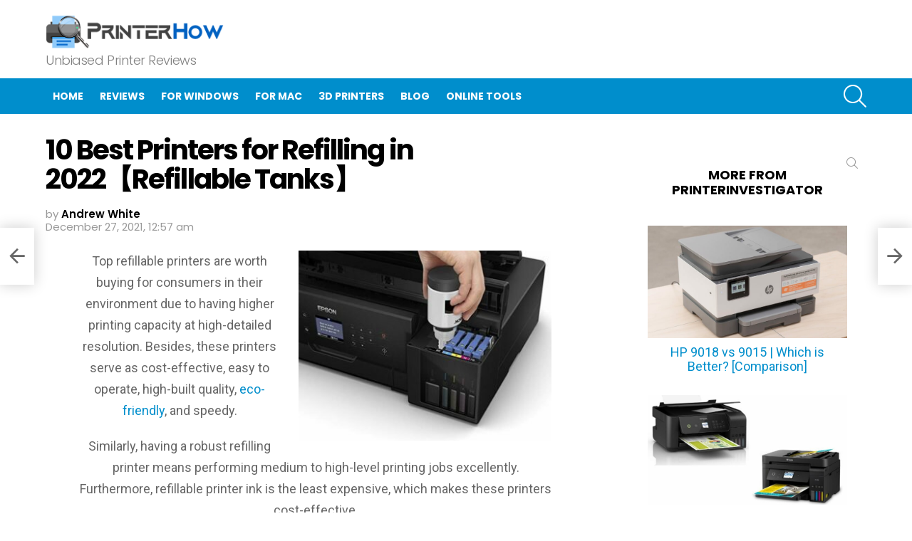

--- FILE ---
content_type: text/html; charset=utf-8
request_url: https://printerhow.com/best-printer-for-refilling/
body_size: 34244
content:
<!DOCTYPE html>
<html class="no-js g1-off-outside" lang="en-US">
<head>
  <meta charset="UTF-8">
  <link rel="profile" href="https://gmpg.org/xfn/11">
  <link rel="pingback" href="/xmlrpc.php">
  <meta name="viewport" content="initial-scale=1.0, minimum-scale=1.0, height=device-height, width=device-width">
  <title>10 Best Printers for Refilling in 2022【Refillable Tanks】 - PrinterHow</title>
  <meta name="description" content="Buying guide for best printer for refilling available in 2022. You can read reviews about liquid ink printers, Refillable laser printer &amp; Canon refillable printers">
  <link rel="canonical" href="/best-printer-for-refilling/">
  <meta property="og:locale" content="en_US">
  <meta property="og:type" content="article">
  <meta property="og:title" content="10 Best Printers for Refilling in 2022【Refillable Tanks】 - PrinterHow">
  <meta property="og:description" content="Buying guide for best printer for refilling available in 2022. You can read reviews about liquid ink printers, Refillable laser printer &amp; Canon refillable printers">
  <meta property="og:url" content="https://printerhow.com/best-printer-for-refilling/">
  <meta property="og:site_name" content="PrinterHow">
  <meta property="article:published_time" content="2021-12-27T00:57:29+00:00">
  <meta property="article:modified_time" content="2022-01-14T14:29:26+00:00">
  <meta property="og:image" content="https://printerhow.com/wp-content/uploads/2021/05/Epson-EcoTank-ET-7750-A3-refilling.jpg">
  <meta property="og:image:width" content="679">
  <meta property="og:image:height" content="509">
  <meta property="og:image:type" content="image/jpeg">
  <meta name="twitter:card" content="summary_large_image">
  <meta name="twitter:label1" content="Written by">
  <meta name="twitter:data1" content="Andrew White">
  <meta name="twitter:label2" content="Est. reading time">
  <meta name="twitter:data2" content="23 minutes">
  <script type="application/ld+json" class="yoast-schema-graph">
  {"@context":"https://schema.org","@graph":[{"@type":"Organization","@id":"https://printerhow.com/#organization","name":"PrinterHow","url":"https://printerhow.com/","sameAs":[],"logo":{"@type":"ImageObject","@id":"https://printerhow.com/#logo","inLanguage":"en-US","url":"https://printerhow.com/wp-content/uploads/2020/08/Printer-How.png","contentUrl":"https://printerhow.com/wp-content/uploads/2020/08/Printer-How.png","width":657,"height":129,"caption":"PrinterHow"},"image":{"@id":"https://printerhow.com/#logo"}},{"@type":"WebSite","@id":"https://printerhow.com/#website","url":"https://printerhow.com/","name":"PrinterHow","description":"Unbiased Printer Reviews","publisher":{"@id":"https://printerhow.com/#organization"},"potentialAction":[{"@type":"SearchAction","target":{"@type":"EntryPoint","urlTemplate":"https://printerhow.com/?s={search_term_string}"},"query-input":"required name=search_term_string"}],"inLanguage":"en-US"},{"@type":"ImageObject","@id":"https://printerhow.com/best-printer-for-refilling/#primaryimage","inLanguage":"en-US","url":"https://printerhow.com/wp-content/uploads/2021/05/Epson-EcoTank-ET-7750-A3-refilling.jpg","contentUrl":"https://printerhow.com/wp-content/uploads/2021/05/Epson-EcoTank-ET-7750-A3-refilling.jpg","width":679,"height":509,"caption":"Best Printers for Refilling"},{"@type":"WebPage","@id":"https://printerhow.com/best-printer-for-refilling/#webpage","url":"https://printerhow.com/best-printer-for-refilling/","name":"10 Best Printers for Refilling in 2022【Refillable Tanks】 - PrinterHow","isPartOf":{"@id":"https://printerhow.com/#website"},"primaryImageOfPage":{"@id":"https://printerhow.com/best-printer-for-refilling/#primaryimage"},"datePublished":"2021-12-27T00:57:29+00:00","dateModified":"2022-01-14T14:29:26+00:00","description":"Buying guide for best printer for refilling available in 2022. You can read reviews about liquid ink printers, Refillable laser printer & Canon refillable printers","breadcrumb":{"@id":"https://printerhow.com/best-printer-for-refilling/#breadcrumb"},"inLanguage":"en-US","potentialAction":[{"@type":"ReadAction","target":["https://printerhow.com/best-printer-for-refilling/"]}]},{"@type":"BreadcrumbList","@id":"https://printerhow.com/best-printer-for-refilling/#breadcrumb","itemListElement":[{"@type":"ListItem","position":1,"name":"Home","item":"https://printerhow.com/"},{"@type":"ListItem","position":2,"name":"10 Best Printers for Refilling in 2022【Refillable Tanks】"}]},{"@type":"Article","@id":"https://printerhow.com/best-printer-for-refilling/#article","isPartOf":{"@id":"https://printerhow.com/best-printer-for-refilling/#webpage"},"author":{"@id":"https://printerhow.com/#/schema/person/6cff16e1b376674f41b97eebc8b1b837"},"headline":"10 Best Printers for Refilling in 2022【Refillable Tanks】","datePublished":"2021-12-27T00:57:29+00:00","dateModified":"2022-01-14T14:29:26+00:00","mainEntityOfPage":{"@id":"https://printerhow.com/best-printer-for-refilling/#webpage"},"wordCount":3781,"commentCount":0,"publisher":{"@id":"https://printerhow.com/#organization"},"image":{"@id":"https://printerhow.com/best-printer-for-refilling/#primaryimage"},"thumbnailUrl":"https://printerhow.com/wp-content/uploads/2021/05/Epson-EcoTank-ET-7750-A3-refilling.jpg","articleSection":["Reviews"],"inLanguage":"en-US","potentialAction":[{"@type":"CommentAction","name":"Comment","target":["https://printerhow.com/best-printer-for-refilling/#respond"]}]},{"@type":"Person","@id":"https://printerhow.com/#/schema/person/6cff16e1b376674f41b97eebc8b1b837","name":"Andrew White","image":{"@type":"ImageObject","@id":"https://printerhow.com/#personlogo","inLanguage":"en-US","url":"https://secure.gravatar.com/avatar/61041c278a4a30699f4aef4f6d6565df?s=96&d=retro&r=g","contentUrl":"https://secure.gravatar.com/avatar/61041c278a4a30699f4aef4f6d6565df?s=96&d=retro&r=g","caption":"Andrew White"},"sameAs":["https://printerhow.com/"]}]}
  </script>
  <link rel='dns-prefetch' href='//fonts.googleapis.com'>
  <link rel='dns-prefetch' href='//s.w.org'>
  <script type="text/javascript">
  window._wpemojiSettings = {"baseUrl":"https:\/\/s.w.org\/images\/core\/emoji\/13.1.0\/72x72\/","ext":".png","svgUrl":"https:\/\/s.w.org\/images\/core\/emoji\/13.1.0\/svg\/","svgExt":".svg","source":{"concatemoji":"https:\/\/printerhow.com\/wp-includes\/js\/wp-emoji-release.min.js?ver=5.9.3"}};
  /*! This file is auto-generated */
  !function(e,a,t){var n,r,o,i=a.createElement("canvas"),p=i.getContext&&i.getContext("2d");function s(e,t){var a=String.fromCharCode;p.clearRect(0,0,i.width,i.height),p.fillText(a.apply(this,e),0,0);e=i.toDataURL();return p.clearRect(0,0,i.width,i.height),p.fillText(a.apply(this,t),0,0),e===i.toDataURL()}function c(e){var t=a.createElement("script");t.src=e,t.defer=t.type="text/javascript",a.getElementsByTagName("head")[0].appendChild(t)}for(o=Array("flag","emoji"),t.supports={everything:!0,everythingExceptFlag:!0},r=0;r<o.length;r++)t.supports[o[r]]=function(e){if(!p||!p.fillText)return!1;switch(p.textBaseline="top",p.font="600 32px Arial",e){case"flag":return s([127987,65039,8205,9895,65039],[127987,65039,8203,9895,65039])?!1:!s([55356,56826,55356,56819],[55356,56826,8203,55356,56819])&&!s([55356,57332,56128,56423,56128,56418,56128,56421,56128,56430,56128,56423,56128,56447],[55356,57332,8203,56128,56423,8203,56128,56418,8203,56128,56421,8203,56128,56430,8203,56128,56423,8203,56128,56447]);case"emoji":return!s([10084,65039,8205,55357,56613],[10084,65039,8203,55357,56613])}return!1}(o[r]),t.supports.everything=t.supports.everything&&t.supports[o[r]],"flag"!==o[r]&&(t.supports.everythingExceptFlag=t.supports.everythingExceptFlag&&t.supports[o[r]]);t.supports.everythingExceptFlag=t.supports.everythingExceptFlag&&!t.supports.flag,t.DOMReady=!1,t.readyCallback=function(){t.DOMReady=!0},t.supports.everything||(n=function(){t.readyCallback()},a.addEventListener?(a.addEventListener("DOMContentLoaded",n,!1),e.addEventListener("load",n,!1)):(e.attachEvent("onload",n),a.attachEvent("onreadystatechange",function(){"complete"===a.readyState&&t.readyCallback()})),(n=t.source||{}).concatemoji?c(n.concatemoji):n.wpemoji&&n.twemoji&&(c(n.twemoji),c(n.wpemoji)))}(window,document,window._wpemojiSettings);
  </script>
  <style type="text/css">
  img.wp-smiley,
  img.emoji {
        display: inline !important;
        border: none !important;
        box-shadow: none !important;
        height: 1em !important;
        width: 1em !important;
        margin: 0 0.07em !important;
        vertical-align: -0.1em !important;
        background: none !important;
        padding: 0 !important;
  }
  </style>
  <style id='global-styles-inline-css' type='text/css'>
  body{--wp--preset--color--black: #000000;--wp--preset--color--cyan-bluish-gray: #abb8c3;--wp--preset--color--white: #ffffff;--wp--preset--color--pale-pink: #f78da7;--wp--preset--color--vivid-red: #cf2e2e;--wp--preset--color--luminous-vivid-orange: #ff6900;--wp--preset--color--luminous-vivid-amber: #fcb900;--wp--preset--color--light-green-cyan: #7bdcb5;--wp--preset--color--vivid-green-cyan: #00d084;--wp--preset--color--pale-cyan-blue: #8ed1fc;--wp--preset--color--vivid-cyan-blue: #0693e3;--wp--preset--color--vivid-purple: #9b51e0;--wp--preset--gradient--vivid-cyan-blue-to-vivid-purple: linear-gradient(135deg,rgba(6,147,227,1) 0%,rgb(155,81,224) 100%);--wp--preset--gradient--light-green-cyan-to-vivid-green-cyan: linear-gradient(135deg,rgb(122,220,180) 0%,rgb(0,208,130) 100%);--wp--preset--gradient--luminous-vivid-amber-to-luminous-vivid-orange: linear-gradient(135deg,rgba(252,185,0,1) 0%,rgba(255,105,0,1) 100%);--wp--preset--gradient--luminous-vivid-orange-to-vivid-red: linear-gradient(135deg,rgba(255,105,0,1) 0%,rgb(207,46,46) 100%);--wp--preset--gradient--very-light-gray-to-cyan-bluish-gray: linear-gradient(135deg,rgb(238,238,238) 0%,rgb(169,184,195) 100%);--wp--preset--gradient--cool-to-warm-spectrum: linear-gradient(135deg,rgb(74,234,220) 0%,rgb(151,120,209) 20%,rgb(207,42,186) 40%,rgb(238,44,130) 60%,rgb(251,105,98) 80%,rgb(254,248,76) 100%);--wp--preset--gradient--blush-light-purple: linear-gradient(135deg,rgb(255,206,236) 0%,rgb(152,150,240) 100%);--wp--preset--gradient--blush-bordeaux: linear-gradient(135deg,rgb(254,205,165) 0%,rgb(254,45,45) 50%,rgb(107,0,62) 100%);--wp--preset--gradient--luminous-dusk: linear-gradient(135deg,rgb(255,203,112) 0%,rgb(199,81,192) 50%,rgb(65,88,208) 100%);--wp--preset--gradient--pale-ocean: linear-gradient(135deg,rgb(255,245,203) 0%,rgb(182,227,212) 50%,rgb(51,167,181) 100%);--wp--preset--gradient--electric-grass: linear-gradient(135deg,rgb(202,248,128) 0%,rgb(113,206,126) 100%);--wp--preset--gradient--midnight: linear-gradient(135deg,rgb(2,3,129) 0%,rgb(40,116,252) 100%);--wp--preset--duotone--dark-grayscale: url('#wp-duotone-dark-grayscale');--wp--preset--duotone--grayscale: url('#wp-duotone-grayscale');--wp--preset--duotone--purple-yellow: url('#wp-duotone-purple-yellow');--wp--preset--duotone--blue-red: url('#wp-duotone-blue-red');--wp--preset--duotone--midnight: url('#wp-duotone-midnight');--wp--preset--duotone--magenta-yellow: url('#wp-duotone-magenta-yellow');--wp--preset--duotone--purple-green: url('#wp-duotone-purple-green');--wp--preset--duotone--blue-orange: url('#wp-duotone-blue-orange');--wp--preset--font-size--small: 13px;--wp--preset--font-size--medium: 20px;--wp--preset--font-size--large: 36px;--wp--preset--font-size--x-large: 42px;}.has-black-color{color: var(--wp--preset--color--black) !important;}.has-cyan-bluish-gray-color{color: var(--wp--preset--color--cyan-bluish-gray) !important;}.has-white-color{color: var(--wp--preset--color--white) !important;}.has-pale-pink-color{color: var(--wp--preset--color--pale-pink) !important;}.has-vivid-red-color{color: var(--wp--preset--color--vivid-red) !important;}.has-luminous-vivid-orange-color{color: var(--wp--preset--color--luminous-vivid-orange) !important;}.has-luminous-vivid-amber-color{color: var(--wp--preset--color--luminous-vivid-amber) !important;}.has-light-green-cyan-color{color: var(--wp--preset--color--light-green-cyan) !important;}.has-vivid-green-cyan-color{color: var(--wp--preset--color--vivid-green-cyan) !important;}.has-pale-cyan-blue-color{color: var(--wp--preset--color--pale-cyan-blue) !important;}.has-vivid-cyan-blue-color{color: var(--wp--preset--color--vivid-cyan-blue) !important;}.has-vivid-purple-color{color: var(--wp--preset--color--vivid-purple) !important;}.has-black-background-color{background-color: var(--wp--preset--color--black) !important;}.has-cyan-bluish-gray-background-color{background-color: var(--wp--preset--color--cyan-bluish-gray) !important;}.has-white-background-color{background-color: var(--wp--preset--color--white) !important;}.has-pale-pink-background-color{background-color: var(--wp--preset--color--pale-pink) !important;}.has-vivid-red-background-color{background-color: var(--wp--preset--color--vivid-red) !important;}.has-luminous-vivid-orange-background-color{background-color: var(--wp--preset--color--luminous-vivid-orange) !important;}.has-luminous-vivid-amber-background-color{background-color: var(--wp--preset--color--luminous-vivid-amber) !important;}.has-light-green-cyan-background-color{background-color: var(--wp--preset--color--light-green-cyan) !important;}.has-vivid-green-cyan-background-color{background-color: var(--wp--preset--color--vivid-green-cyan) !important;}.has-pale-cyan-blue-background-color{background-color: var(--wp--preset--color--pale-cyan-blue) !important;}.has-vivid-cyan-blue-background-color{background-color: var(--wp--preset--color--vivid-cyan-blue) !important;}.has-vivid-purple-background-color{background-color: var(--wp--preset--color--vivid-purple) !important;}.has-black-border-color{border-color: var(--wp--preset--color--black) !important;}.has-cyan-bluish-gray-border-color{border-color: var(--wp--preset--color--cyan-bluish-gray) !important;}.has-white-border-color{border-color: var(--wp--preset--color--white) !important;}.has-pale-pink-border-color{border-color: var(--wp--preset--color--pale-pink) !important;}.has-vivid-red-border-color{border-color: var(--wp--preset--color--vivid-red) !important;}.has-luminous-vivid-orange-border-color{border-color: var(--wp--preset--color--luminous-vivid-orange) !important;}.has-luminous-vivid-amber-border-color{border-color: var(--wp--preset--color--luminous-vivid-amber) !important;}.has-light-green-cyan-border-color{border-color: var(--wp--preset--color--light-green-cyan) !important;}.has-vivid-green-cyan-border-color{border-color: var(--wp--preset--color--vivid-green-cyan) !important;}.has-pale-cyan-blue-border-color{border-color: var(--wp--preset--color--pale-cyan-blue) !important;}.has-vivid-cyan-blue-border-color{border-color: var(--wp--preset--color--vivid-cyan-blue) !important;}.has-vivid-purple-border-color{border-color: var(--wp--preset--color--vivid-purple) !important;}.has-vivid-cyan-blue-to-vivid-purple-gradient-background{background: var(--wp--preset--gradient--vivid-cyan-blue-to-vivid-purple) !important;}.has-light-green-cyan-to-vivid-green-cyan-gradient-background{background: var(--wp--preset--gradient--light-green-cyan-to-vivid-green-cyan) !important;}.has-luminous-vivid-amber-to-luminous-vivid-orange-gradient-background{background: var(--wp--preset--gradient--luminous-vivid-amber-to-luminous-vivid-orange) !important;}.has-luminous-vivid-orange-to-vivid-red-gradient-background{background: var(--wp--preset--gradient--luminous-vivid-orange-to-vivid-red) !important;}.has-very-light-gray-to-cyan-bluish-gray-gradient-background{background: var(--wp--preset--gradient--very-light-gray-to-cyan-bluish-gray) !important;}.has-cool-to-warm-spectrum-gradient-background{background: var(--wp--preset--gradient--cool-to-warm-spectrum) !important;}.has-blush-light-purple-gradient-background{background: var(--wp--preset--gradient--blush-light-purple) !important;}.has-blush-bordeaux-gradient-background{background: var(--wp--preset--gradient--blush-bordeaux) !important;}.has-luminous-dusk-gradient-background{background: var(--wp--preset--gradient--luminous-dusk) !important;}.has-pale-ocean-gradient-background{background: var(--wp--preset--gradient--pale-ocean) !important;}.has-electric-grass-gradient-background{background: var(--wp--preset--gradient--electric-grass) !important;}.has-midnight-gradient-background{background: var(--wp--preset--gradient--midnight) !important;}.has-small-font-size{font-size: var(--wp--preset--font-size--small) !important;}.has-medium-font-size{font-size: var(--wp--preset--font-size--medium) !important;}.has-large-font-size{font-size: var(--wp--preset--font-size--large) !important;}.has-x-large-font-size{font-size: var(--wp--preset--font-size--x-large) !important;}
  </style>
  <link rel='stylesheet' id='crp-style-rounded-thumbs-css' href='/wp-content/plugins/contextual-related-posts/css/rounded-thumbs.min.css?ver=1.0.1' type='text/css' media='all'>
  <style id='crp-style-rounded-thumbs-inline-css' type='text/css'>
  .crp_related a {
                          width: 150px;
                          height: 150px;
                          text-decoration: none;
                        }
                        .crp_related img {
                          max-width: 150px;
                          margin: auto;
                        }
                        .crp_related .crp_title {
                          width: 100%;
                        }
  </style>
  <link rel='stylesheet' id='ez-icomoon-css' href='/wp-content/plugins/easy-table-of-contents/vendor/icomoon/style.min.css?ver=2.0.18' type='text/css' media='all'>
  <link rel='stylesheet' id='ez-toc-css' href='/wp-content/plugins/easy-table-of-contents/assets/css/screen.min.css?ver=2.0.18' type='text/css' media='all'>
  <style id='ez-toc-inline-css' type='text/css'>
  div#ez-toc-container p.ez-toc-title {font-size: 24px;}div#ez-toc-container p.ez-toc-title {font-weight: 500;}div#ez-toc-container ul li {font-size: 22px;}div#ez-toc-container {width: 75%;}
  </style>
  <link rel='stylesheet' id='g1-main-css' href='/wp-content/themes/bimber/css/8.1/styles/original/all-light.min.css?ver=8.1' type='text/css' media='all'>
  <link rel='stylesheet' id='bimber-single-css' href='/wp-content/themes/bimber/css/8.1/styles/original/single-light.min.css?ver=8.1' type='text/css' media='all'>
  <link rel='stylesheet' id='bimber-google-fonts-css' href='//fonts.googleapis.com/css?family=Roboto%3A400%2C300%2C500%2C600%2C700%2C900%7CPoppins%3A400%2C300%2C500%2C600%2C700&#038;subset=latin%2Clatin-ext&#038;ver=8.1' type='text/css' media='all'>
  <link rel='stylesheet' id='tablepress-default-css' href='/wp-content/plugins/tablepress/css/default.min.css?ver=1.14' type='text/css' media='all'>
  <link rel='stylesheet' id='bimber-mashshare-css' href='/wp-content/themes/bimber/css/8.1/styles/original/mashshare-light.min.css?ver=8.1' type='text/css' media='all'>
  <style id='rocket-lazyload-inline-css' type='text/css'>
  .rll-youtube-player{position:relative;padding-bottom:56.23%;height:0;overflow:hidden;max-width:100%;}.rll-youtube-player iframe{position:absolute;top:0;left:0;width:100%;height:100%;z-index:100;background:0 0}.rll-youtube-player img{bottom:0;display:block;left:0;margin:auto;max-width:100%;width:100%;position:absolute;right:0;top:0;border:none;height:auto;cursor:pointer;-webkit-transition:.4s all;-moz-transition:.4s all;transition:.4s all}.rll-youtube-player img:hover{-webkit-filter:brightness(75%)}.rll-youtube-player .play{height:72px;width:72px;left:50%;top:50%;margin-left:-36px;margin-top:-36px;position:absolute;background:url(/wp-content/plugins/rocket-lazy-load/assets/img/youtube.png) no-repeat;cursor:pointer}.wp-has-aspect-ratio .rll-youtube-player{position:absolute;padding-bottom:0;width:100%;height:100%;top:0;bottom:0;left:0;right:0}
  </style>
  <script type='text/javascript' src='/wp-includes/js/jquery/jquery.min.js?ver=3.6.0' id='jquery-core-js'></script>
  <script type='text/javascript' src='/wp-includes/js/jquery/jquery-migrate.min.js?ver=3.3.2' id='jquery-migrate-js'></script>
  <script type='text/javascript' src='/wp-content/themes/bimber/js/modernizr/modernizr-custom.min.js?ver=3.3.0' id='modernizr-js'></script>
  <link rel="https://api.w.org/" href="/wp-json/">
  <link rel="alternate" type="application/json" href="/wp-json/wp/v2/posts/8598">
  <link rel="EditURI" type="application/rsd+xml" title="RSD" href="/xmlrpc.php?rsd">
  <link rel="wlwmanifest" type="application/wlwmanifest+xml" href="/wp-includes/wlwmanifest.xml">
  <link rel='shortlink' href='/?p=8598'>
  <link rel="alternate" type="application/json+oembed" href="/wp-json/oembed/1.0/embed?url=https%3A%2F%2Fprinterhow.com%2Fbest-printer-for-refilling%2F">
  <link rel="alternate" type="text/xml+oembed" href="/wp-json/oembed/1.0/embed?url=https%3A%2F%2Fprinterhow.com%2Fbest-printer-for-refilling%2F&#038;format=xml">
  <script type="text/javascript">
  //
  function external_links_in_new_windows_loop() {
    if (!document.links) {
      document.links = document.getElementsByTagName('a');
    }
    var change_link = false;
    var force = '';
    var ignore = '';

    for (var t=0; t<document.links.length; t++) {
      var all_links = document.links[t];
      change_link = false;
      
      if(document.links[t].hasAttribute('onClick') == false) {
        // forced if the address starts with http (or also https), but does not link to the current domain
        if(all_links.href.search(/^http/) != -1 && all_links.href.search('printerhow.com') == -1 && all_links.href.search(/^#/) == -1) {
          // console.log('Changed ' + all_links.href);
          change_link = true;
        }
          
        if(force != '' && all_links.href.search(force) != -1) {
          // forced
          // console.log('force ' + all_links.href);
          change_link = true;
        }
        
        if(ignore != '' && all_links.href.search(ignore) != -1) {
          // console.log('ignore ' + all_links.href);
          // ignored
          change_link = false;
        }

        if(change_link == true) {
          // console.log('Changed ' + all_links.href);
          document.links[t].setAttribute('onClick', 'javascript:window.open(\''+all_links.href+'\'); return false;');
          document.links[t].removeAttribute('target');
        }
      }
    }
  }

  // Load
  function external_links_in_new_windows_load(func)
  {  
    var oldonload = window.onload;
    if (typeof window.onload != 'function'){
      window.onload = func;
    } else {
      window.onload = function(){
        oldonload();
        func();
      }
    }
  }

  external_links_in_new_windows_load(external_links_in_new_windows_loop);
  //
  </script>
  <style>
  @font-face {
                font-family: "bimber";
                                                        src:url("/wp-content/themes/bimber/css/8.1/bimber/fonts/bimber.eot");
                        src:url("/wp-content/themes/bimber/css/8.1/bimber/fonts/bimber.eot?#iefix") format("embedded-opentype"),
                        url("/wp-content/themes/bimber/css/8.1/bimber/fonts/bimber.woff") format("woff"),
                        url("/wp-content/themes/bimber/css/8.1/bimber/fonts/bimber.ttf") format("truetype"),
                        url("/wp-content/themes/bimber/css/8.1/bimber/fonts/bimber.svg#bimber") format("svg");
                                font-weight: normal;
                font-style: normal;
                font-display: block;
        }
  </style>
  <style type="text/css" media="screen" id="g1-dynamic-styles">
  :root {
        --g1-layout-bg-color: #e6e6e6;
  }
  body.g1-layout-boxed .g1-body-inner {
        background-color: #e6e6e6;
        background-color: var(--g1-layout-bg-color);
  }

  :root.g1-skinmode {
        --g1-layout-bg-color: #333333;
  }


  .g1-layout-boxed .g1-row-layout-page {
  max-width: 1212px;
  }

  /* Global Color Scheme */
  a,
  .entry-title > a:hover,
  .entry-meta a:hover,
  .menu-item > a:hover,
  .current-menu-item > a,
  .mtm-drop-expanded > a,
  .g1-nav-single-prev > a > span:before,
  .g1-nav-single-next > a > span:after,
  .g1-nav-single-prev > a:hover > strong,
  .g1-nav-single-prev > a:hover > span,
  .g1-nav-single-next > a:hover > strong,
  .g1-nav-single-next > a:hover > span,
  .mashsb-count,
  .archive-title:before,
  .snax .snax-item-title > a:hover,
  .woocommerce .star-rating span::before,
  .woocommerce-page .star-rating span::before {
  color: #008ecc;
  }

  input[type="submit"],
  input[type="reset"],
  input[type="button"],
  button,
  .g1-button-solid,
  .g1-button-solid:hover,
  .g1-arrow-solid,
  .entry-categories .entry-category:hover, .author-link,
  .author-info .author-link,
  .g1-box-icon,
  .wyr-reaction:hover .wyr-reaction-button,
  .wyr-reaction-voted .wyr-reaction-button,
  .wyr-reaction .wyr-reaction-bar {
  border-color: #ff0036;
  background-color: #ff0036;
  color: #ffffff;
  }

  .entry-counter:before {
  border-color: #ff0036;
  background-color: #ff0036;
  color: #ffffff;
  }



  .g1-quick-nav-tabs .menu-item-type-g1-trending > a,
  .entry-flag-trending {
  border-color: #bf0029;
  background-color: #bf0029;
  color: #ffffff;
  }

  .g1-quick-nav-tabs .menu-item-type-g1-hot > a,
  .entry-flag-hot {
  border-color: #ff0036;
  background-color: #ff0036;
  color: #ffffff;
  }

  .g1-quick-nav-tabs .menu-item-type-g1-popular > a,
  .entry-flag-popular {
  border-color: #ff577b;
  background-color: #ff577b;
  color: #ffffff;
  }

  .entry-flag-members_only {
  border-color: #ff0036;
  background-color: #ff0036;
  color: #ffffff;
  }

  .entry-flag-coupon {
  border-color: #ff0036;
  background-color: #ff0036;
  color: #ffffff;
  }

  .g1-featured-without-title .entry-tpl-gridxs .entry-header {
        background-color: transparent;
        background-image: linear-gradient(to bottom right, rgba(255,0, 54, 0.8 ), rgba(255,102, 54, 0.8 ));
  }











  .member-header .mycred-my-rank:after {
        content:"Rank";
  }
  /*customizer_preview_margins*/




  @media only screen and ( min-width: 801px ) {
        .g1-hb-row-normal .g1-id {
                margin-top: 15px;
                margin-bottom: 15px;
        }

        .g1-hb-row-normal .g1-quick-nav {
                margin-top: 15px;
                margin-bottom: 15px;
        }
  }


  .g1-hb-row-mobile .g1-id {
        margin-top: 10px;
        margin-bottom: 10px;
  }

  .g1-hb-row-normal .g1-primary-nav {
        margin-top: 0px;
        margin-bottom: 0px;
  }

  /*customizer_preview_margins_end*/


        /*customizer_preview_ax_row*/

        :root {
                --g1-hba-itxt-color:#666666;
                --g1-hba-atxt-color:#008ecc;
                --g1-hba-bg-color:#ffffff;
                --g1-hba-gradient-color:#ff0000;
                --g1-hba-border-color:#ff0000;
        }

        .g1-hb-row-a .menu-item > a,
        .g1-hb-row-a .g1-hamburger,
        .g1-hb-row-a .g1-drop-toggle,
        .g1-hb-row-a .g1-socials-item-link {
                color:#666666;
                color:var(--g1-hba-itxt-color);
        }

        .g1-hb-row-a .g1-row-background {
                

                background-color: #ffffff;
                background-color: var(--g1-hba-bg-color);

                        }

        .g1-hb-row-a .menu-item:hover > a,
        .g1-hb-row-a .current-menu-item > a,
        .g1-hb-row-a .current-menu-ancestor > a,
        .g1-hb-row-a .menu-item-object-post_tag > a:before,
        .g1-hb-row-a .g1-socials-item-link:hover {
                color:#008ecc;
                color:var(--g1-hba-atxt-color);
        }

        .g1-hb-row-a .g1-drop-toggle-badge,
        .g1-hb-row-a .snax-button-create,
        .g1-hb-row-a .snax-button-create:hover {
                border-color: #000000;
                background-color: #000000;
                color: #ffffff;
        }
        /*customizer_preview_a_row_end*/

        .g1-skinmode {
                --g1-hba-itxt-color:#ffffff;
                --g1-hba-atxt-color:#808080;
                --g1-hba-bg-color:#000000;
                --g1-hba-gradient-color:#ff0000;
                --g1-hba-border-color:#1a1a1a;
        }
        /*customizer_preview_bx_row*/

        :root {
                --g1-hbb-itxt-color:#000000;
                --g1-hbb-atxt-color:#008ecc;
                --g1-hbb-bg-color:#ffffff;
                --g1-hbb-gradient-color:#ff0000;
                --g1-hbb-border-color:#ff0000;
        }

        .g1-hb-row-b .menu-item > a,
        .g1-hb-row-b .g1-hamburger,
        .g1-hb-row-b .g1-drop-toggle,
        .g1-hb-row-b .g1-socials-item-link {
                color:#000000;
                color:var(--g1-hbb-itxt-color);
        }

        .g1-hb-row-b .g1-row-background {
                

                background-color: #ffffff;
                background-color: var(--g1-hbb-bg-color);

                        }

        .g1-hb-row-b .menu-item:hover > a,
        .g1-hb-row-b .current-menu-item > a,
        .g1-hb-row-b .current-menu-ancestor > a,
        .g1-hb-row-b .menu-item-object-post_tag > a:before,
        .g1-hb-row-b .g1-socials-item-link:hover {
                color:#008ecc;
                color:var(--g1-hbb-atxt-color);
        }

        .g1-hb-row-b .g1-drop-toggle-badge,
        .g1-hb-row-b .snax-button-create,
        .g1-hb-row-b .snax-button-create:hover {
                border-color: #000000;
                background-color: #000000;
                color: #ffffff;
        }
        /*customizer_preview_b_row_end*/

        .g1-skinmode {
                --g1-hbb-itxt-color:#ffffff;
                --g1-hbb-atxt-color:#808080;
                --g1-hbb-bg-color:#000000;
                --g1-hbb-gradient-color:#ff0000;
                --g1-hbb-border-color:#1a1a1a;
        }
        /*customizer_preview_cx_row*/

        :root {
                --g1-hbc-itxt-color:#ffffff;
                --g1-hbc-atxt-color:#000000;
                --g1-hbc-bg-color:#008ecc;
                --g1-hbc-gradient-color:#ff0000;
                --g1-hbc-border-color:#ff0000;
        }

        .g1-hb-row-c .menu-item > a,
        .g1-hb-row-c .g1-hamburger,
        .g1-hb-row-c .g1-drop-toggle,
        .g1-hb-row-c .g1-socials-item-link {
                color:#ffffff;
                color:var(--g1-hbc-itxt-color);
        }

        .g1-hb-row-c .g1-row-background {
                

                background-color: #008ecc;
                background-color: var(--g1-hbc-bg-color);

                        }

        .g1-hb-row-c .menu-item:hover > a,
        .g1-hb-row-c .current-menu-item > a,
        .g1-hb-row-c .current-menu-ancestor > a,
        .g1-hb-row-c .menu-item-object-post_tag > a:before,
        .g1-hb-row-c .g1-socials-item-link:hover {
                color:#000000;
                color:var(--g1-hbc-atxt-color);
        }

        .g1-hb-row-c .g1-drop-toggle-badge,
        .g1-hb-row-c .snax-button-create,
        .g1-hb-row-c .snax-button-create:hover {
                border-color: #000000;
                background-color: #000000;
                color: #ffffff;
        }
        /*customizer_preview_c_row_end*/

        .g1-skinmode {
                --g1-hbc-itxt-color:#ffffff;
                --g1-hbc-atxt-color:#808080;
                --g1-hbc-bg-color:#000000;
                --g1-hbc-gradient-color:#ff0000;
                --g1-hbc-border-color:#1a1a1a;
        }

  :root {
        --g1-canvas-itxt-color:#666666;
        --g1-canvas-atxt-color:#ff0036;
        --g1-canvas-bg-color:#ffffff;
  }

  /*customizer_preview_canvas*/
  .g1-canvas-content,
  .g1-canvas-toggle,
  .g1-canvas-content .menu-item > a,
  .g1-canvas-content .g1-hamburger,
  .g1-canvas-content .g1-drop-toggle,
  .g1-canvas-content .g1-socials-item-link{
        color:#666666;
        color:var(--g1-canvas-itxt-color);
  }

  .g1-canvas-content .menu-item:hover > a,
  .g1-canvas-content .current-menu-item > a,
  .g1-canvas-content .current-menu-ancestor > a,
  .g1-canvas-content .menu-item-object-post_tag > a:before,
  .g1-canvas-content .g1-socials-item-link:hover {
        color:#ff0036;
        color:var(--g1-canvas-atxt-color);
  }

  .g1-canvas-global {
        background-color:#ffffff;
        background-color:var(--g1-canvas-bg-color);

        }

  .g1-canvas-background,
  .g1-canvas-background.lazyloaded {
                                opacity: 1;
  }
  .g1-canvas-background.lazyload,
  .g1-canvas-background.lazyloading {
        opacity: 0;
  }


  .g1-canvas-content .snax-button-create {
        border-color: #ff6636;
        background-color: #ff6636;
        color: #ffffff;
  }
  /*customizer_preview_canvas_end*/

  .g1-skinmode {
        --g1-canvas-itxt-color:#ffffff;
        --g1-canvas-atxt-color:#ff0036;
        --g1-canvas-bg-color:#000000;
  }


  :root {
        --g1-submenu-bg-color: #ffffff;
        --g1-submenu-rtxt-color: #666666;
        --g1-submenu-atxt-color: #ff0036;
  }

  /*customizer_preview_submenu*/
  .g1-hb-row .sub-menu {
  border-color: #ffffff;
  border-color: var(--g1-submenu-bg-color);
  background-color: #ffffff;
  background-color: var(--g1-submenu-bg-color);
  }

  .g1-hb-row .sub-menu .menu-item > a {
  color: #666666;
  color: var(--g1-submenu-rtxt-color);
  }

  .g1-hb-row .g1-link-toggle {
  color:#ffffff;
  color:var(--g1-submenu-bg-color);
  }

  .g1-hb-row .sub-menu .menu-item:hover > a,
  .g1-hb-row .sub-menu .current-menu-item > a,
  .g1-hb-row .sub-menu .current-menu-ancestor > a {
  color: #ff0036;
  color: var(--g1-submenu-atxt-color);
  }
  /*customizer_preview_submenu_row_end*/

  .g1-skinmode {
        --g1-submenu-bg-color: #000000;
        --g1-submenu-rtxt-color: #999999;
        --g1-submenu-atxt-color: #ff0036;
  }



  .g1-header-simplified > .g1-row-background {
        background-color:#ffffff;
        background-color:var(--g1-hbb-bg-color );
  }

  :root {
  --g1-footer-itxt-color:#000000;
  --g1-footer-rtxt-color:#666666;
  --g1-footer-mtxt-color:#999999;
  --g1-footer-atxt-color:#ff0036;
  --g1-footer-bg-color:#f2f2f2;
  }


  /* Prefooter Theme Area */
  .g1-prefooter > .g1-row-background,
  .g1-prefooter .g1-current-background {
        background-color:#f2f2f2;
        background-color:var(--g1-footer-bg-color);
  }

  .g1-prefooter h1,
  .g1-prefooter h2,
  .g1-prefooter h3,
  .g1-prefooter h4,
  .g1-prefooter h5,
  .g1-prefooter h6,
  .g1-prefooter .g1-mega,
  .g1-prefooter .g1-alpha,
  .g1-prefooter .g1-beta,
  .g1-prefooter .g1-gamma,
  .g1-prefooter .g1-delta,
  .g1-prefooter .g1-epsilon,
  .g1-prefooter .g1-zeta,
  .g1-prefooter blockquote,
  .g1-prefooter .widget_recent_entries a,
  .g1-prefooter .widget_archive a,
  .g1-prefooter .widget_categories a,
  .g1-prefooter .widget_meta a,
  .g1-prefooter .widget_pages a,
  .g1-prefooter .widget_recent_comments a,
  .g1-prefooter .widget_nav_menu .menu a {
  color:#000000;
  color:var(--g1-footer-itxt-color);
  }

  .g1-prefooter {
  color:#666666;
  color:var(--g1-footer-rtxt-color);
  }

  .g1-prefooter .entry-meta {
  color:#999999;
  color:var(--g1-footer-mtxt-color);
  }

  .g1-prefooter input,
  .g1-prefooter select,
  .g1-prefooter textarea {
  border-color: #bfbfbf;
  }

  .g1-prefooter input[type="submit"],
  .g1-prefooter input[type="reset"],
  .g1-prefooter input[type="button"],
  .g1-prefooter button,
  .g1-prefooter .g1-button-solid,
  .g1-prefooter .g1-button-solid:hover,
  .g1-prefooter .g1-box-icon {
  border-color: #ff0036;
  background-color: #ff0036;
  color: #ffffff;
  }

  .g1-prefooter .g1-button-simple {
        border-color: #000000;
        color: #000000;
  }


  /* Footer Theme Area */
  .g1-footer > .g1-row-background,
  .g1-footer .g1-current-background {
  background-color:#f2f2f2;
  background-color:var(--g1-footer-bg-color);
  }





  .g1-footer {
  color:#666666;
  color:var(--g1-footer-rtxt-color);
  }

  .g1-footer-text {
  color: #999999;
  color:var(--g1-footer-mtxt-color);
  }

  .g1-footer a:hover,
  .g1-footer-nav a:hover {
  color:#ff0036;
  color:var(--g1-footer-atxt-color);
  }

  .g1-footer .current-menu-item > a {
  color:#000000;
  color:var(--g1-footer-itxt-color);
  }








  /*customizer_preview_footer*/
  /*customizer_preview_footer_end*/


  .g1-skinmode {
  --g1-footer-itxt-color:#ffffff;
  --g1-footer-rtxt-color:#999999;
  --g1-footer-mtxt-color:#666666;
  --g1-footer-atxt-color:#ff0036;
  --g1-footer-bg-color:#000000;
  }
  .g1-dark { color: rgba(255, 255, 255, 0.8); }

  .g1-dark h1,
  .g1-dark h2,
  .g1-dark h3,
  .g1-dark h4,
  .g1-dark h5,
  .g1-dark h6,
  .g1-dark .g1-mega,
  .g1-dark .g1-alpha,
  .g1-dark .g1-beta,
  .g1-dark .g1-gamma,
  .g1-dark .g1-delta,
  .g1-dark .g1-epsilon,
  .g1-dark .g1-zeta {
        color: #fff;
  }



  .g1-dark .g1-meta { color: rgba(255, 255, 255, 0.6); }
  .g1-dark .g1-meta a { color: rgba(255, 255, 255, 0.8); }
  .g1-dark .g1-meta a:hover { color: rgba(255, 255, 255, 1); }

  .g1-dark .archive-title:before {
        color: inherit;
  }


  .g1-dark [type=input],
  .g1-dark [type=email],
  .g1-dark select {
        border-color: rgba(255,255,255, 0.15);
  }

  .g1-dark [type=submit] {
        border-color: #fff;
        background-color: #fff;
        color: #1a1a1a;
  }

  .g1-dark .g1-button-solid {
        border-color: #fff;
        background-color: #fff;
        color: #1a1a1a;
  }

  .g1-dark .g1-button-simple,
  .g1-dark .g1-filter-pill {
        border-color: #fff;
        color: #fff;
  }

  .g1-dark .g1-newsletter-avatar {
        background-color: #fff;
        color: #1a1a1a;
  }
  </style>
  <link rel="icon" href="/wp-content/uploads/2020/07/ICON-110x110.png" sizes="32x32">
  <link rel="icon" href="/wp-content/uploads/2020/07/ICON.png" sizes="192x192">
  <link rel="apple-touch-icon" href="/wp-content/uploads/2020/07/ICON.png">
  <meta name="msapplication-TileImage" content="https://printerhow.com/wp-content/uploads/2020/07/ICON.png">
  <script>
  if("undefined"!=typeof localStorage){var nsfwItemId=document.getElementsByName("g1:nsfw-item-id");nsfwItemId=nsfwItemId.length>0?nsfwItemId[0].getAttribute("content"):"g1_nsfw_off",window.g1SwitchNSFW=function(e){e?(localStorage.setItem(nsfwItemId,1),document.documentElement.classList.add("g1-nsfw-off")):(localStorage.removeItem(nsfwItemId),document.documentElement.classList.remove("g1-nsfw-off"))};try{var nsfwmode=localStorage.getItem(nsfwItemId);window.g1SwitchNSFW(nsfwmode)}catch(e){}}
  </script>
  <style type="text/css" id="wp-custom-css">
  .tablepress .column-1 { 
        width: 320px !important; 
                font-weight:bold;
     font-size: 16px;

  }
  .tablepress .column-2 { 
        width: 320px !important;
                font-weight:bold;
        font-size: 16px;

  }
  .tablepress .column-3 { 
        width: 320px !important;
                font-weight:bold;
  }
  .tablepress .row-1 .column-1 {
        background-color: #00bf08;
        color:white;
        font-weight:bold;
        font-size: 15px
  }

  .tablepress .row-1 .column-2 {
        background-color: #bf000a;
        color:white;
        font-weight:bold;
        font-size: 15px;
  }
  .tablepress .row-1 .column-3 {
        background-color: #6cacf4;
        color:white;
        font-weight:bold;
        font-size: 15px;
  }
  nav.g1-drop.g1-drop-before.g1-drop-the-user.g1-drop-l.g1-drop-icon {
    display: none;
  }
  .su-list ul li {
        font-weight: 500;
  }

  @media only screen and (max-width: 768px){
  img.alignright {
    width: 100%;
  }
  }
  </style>
  <style></style><noscript>
  <style id="rocket-lazyload-nojs-css">

  .rll-youtube-player, [data-lazy-src]{display:none !important;}
  </style></noscript>
  <style type="text/css">
  #post-grid-5541{display: none;}
            .post-grid-lazy{
                text-align: center;
            }
  </style>
  <style type="text/css">
  .layout-4012 .element_1587187627902{
  }
  </style>
  <style type="text/css">
  .layout-4012 .element_1587190790308{
    overflow: hidden;
  }
  @media only screen and (min-width: 1024px ){
    .layout-4012 .element_1587190790308{
                height: auto;
        }
  }
  @media only screen and ( min-width: 768px ) and ( max-width: 1023px ) {
    .layout-4012 .element_1587190790308{
            height: auto;
        }
  }
  @media only screen and ( min-width: 0px ) and ( max-width: 767px ){
    .layout-4012 .element_1587190790308{
            height: auto;
        }
  }
  </style>
  <style type="text/css">
  .layout-4012 .element_1587187714568{
  }
  </style>
  <style type="text/css">
  .layout-4012 .element_1587187895341{
    font-size: 18px;
    margin: 0px 0;
    text-align: center;
  }
  .layout-4012 .element_1587187895341 a{
    font-size: 18px;
  }
  </style>
  <style type="text/css">
  .layout-4012 a{text-decoration:p{
  background-color:#b9d5fa;
  }}.layout-4012{vertical-align:top}.layout-4012 .layer-content{padding:10px}
  </style>
  <style type="text/css">
  #post-grid-5541 {
                    padding:10px;
                                        }
        #post-grid-5541 .grid-items{
                    text-align: center;
                }
        #post-grid-5541 .item{
                    margin:10px;
                            padding:0px;
                            background:#fff;
                }
        #post-grid-5541  .item .layer-media{
            height:auto;        }
        @media only screen and ( min-width: 0px ) and ( max-width: 767px ) {

            #post-grid-5541 .grid-items{
                        }


            #post-grid-5541 .item{
                            width:90%;
                        height:auto;            }
        }
        @media only screen and ( min-width: 768px ) and ( max-width: 1023px ) {
            #post-grid-5541 .grid-items{
                        }

            #post-grid-5541 .item{
                            width:280px;
                        max-height:auto;            }
        }
        @media only screen and (min-width: 1024px ){

            #post-grid-5541 .grid-items{
                        }


            #post-grid-5541 .item{
                            width:280px;
                        height:auto;            }
        }
  </style>
  <style id='lsi-style-inline-css' type='text/css'>
  .icon-set-lsi_widget-5 a,
                        .icon-set-lsi_widget-5 a:visited,
                        .icon-set-lsi_widget-5 a:focus {
                                border-radius: 2px;
                                background: #1E72BD !important;
                                color: #FFFFFF !important;
                                font-size: 20px !important;
                        }

                        .icon-set-lsi_widget-5 a:hover {
                                background: #777777 !important;
                                color: #FFFFFF !important;
                        }
  </style>
</head>
<body data-rsssl="1" class="post-template-default single single-post postid-8598 single-format-standard wp-embed-responsive g1-layout-stretched g1-hoverable g1-has-mobile-logo g1-sidebar-normal elementor-default elementor-kit-3537" itemscope="&quot;&quot;" itemtype="http://schema.org/WebPage">
  <div class="g1-body-inner">
    <div id="page">
      <div class="g1-row g1-row-layout-page g1-hb-row g1-hb-row-normal g1-hb-row-a g1-hb-row-1 g1-hb-boxed g1-hb-sticky-off g1-hb-shadow-off">
        <div class="g1-row-inner">
          <div class="g1-column g1-dropable">
            <div class="g1-bin-1 g1-bin-grow-off">
              <div class="g1-bin g1-bin-align-left"></div>
            </div>
            <div class="g1-bin-2 g1-bin-grow-off">
              <div class="g1-bin g1-bin-align-center"></div>
            </div>
            <div class="g1-bin-3 g1-bin-grow-off">
              <div class="g1-bin g1-bin-align-right"></div>
            </div>
          </div>
        </div>
        <div class="g1-row-background"></div>
      </div>
      <div class="g1-row g1-row-layout-page g1-hb-row g1-hb-row-normal g1-hb-row-b g1-hb-row-2 g1-hb-boxed g1-hb-sticky-off g1-hb-shadow-off">
        <div class="g1-row-inner">
          <div class="g1-column g1-dropable">
            <div class="g1-bin-1 g1-bin-grow-off">
              <div class="g1-bin g1-bin-align-left">
                <div class="g1-id g1-id-desktop">
                  <p class="g1-mega g1-mega-1st site-title"><a class="g1-logo-wrapper" href="/" rel="home"><picture class="g1-logo g1-logo-default"><source media="(min-width: 1025px)" data-lazy-srcset="/wp-content/uploads/2020/08/cropped-Printer-How-logo-1.png"> <source media="(max-width: 1024px)" data-lazy-srcset="data:image/svg+xml,%3Csvg%20xmlns%3D%27http%3A%2F%2Fwww.w3.org%2F2000%2Fsvg%27%20viewBox%3D%270%200%20250%20250%27%2F%3E"> <img src="data:image/svg+xml,%3Csvg%20xmlns='http://www.w3.org/2000/svg'%20viewBox='0%200%20250%20250'%3E%3C/svg%3E" width="250" height="250" alt="PrinterHow" data-lazy-src="/wp-content/uploads/2020/08/cropped-Printer-How-logo-1.png"><noscript><img src="/wp-content/uploads/2020/08/cropped-Printer-How-logo-1.png" width="250" height="250" alt="PrinterHow"></noscript></picture></a></p>
                  <p class="g1-delta g1-delta-3rd site-description">Unbiased Printer Reviews</p>
                </div>
              </div>
            </div>
            <div class="g1-bin-2 g1-bin-grow-off">
              <div class="g1-bin g1-bin-align-center"></div>
            </div>
            <div class="g1-bin-3 g1-bin-grow-off">
              <div class="g1-bin g1-bin-align-right"></div>
            </div>
          </div>
        </div>
        <div class="g1-row-background"></div>
      </div>
      <div class="g1-row g1-row-layout-page g1-hb-row g1-hb-row-normal g1-hb-row-c g1-hb-row-3 g1-hb-boxed g1-hb-sticky-off g1-hb-shadow-off">
        <div class="g1-row-inner">
          <div class="g1-column g1-dropable">
            <div class="g1-bin-1 g1-bin-grow-off">
              <div class="g1-bin g1-bin-align-left">
                <nav id="g1-primary-nav" class="g1-primary-nav">
                  <ul id="g1-primary-nav-menu" class="g1-primary-nav-menu g1-menu-h">
                    <li id="menu-item-156" class="menu-item menu-item-type-post_type menu-item-object-page menu-item-home menu-item-g1-standard menu-item-156">
                      <a href="/">Home</a>
                    </li>
                    <li id="menu-item-5841" class="menu-item menu-item-type-taxonomy menu-item-object-category current-post-ancestor current-menu-parent current-post-parent menu-item-g1-standard menu-item-5841">
                      <a href="/category/reviews/">Reviews</a>
                    </li>
                    <li id="menu-item-5840" class="menu-item menu-item-type-taxonomy menu-item-object-category menu-item-g1-standard menu-item-5840">
                      <a href="/category/for-windows/">For Windows</a>
                    </li>
                    <li id="menu-item-5839" class="menu-item menu-item-type-taxonomy menu-item-object-category menu-item-g1-standard menu-item-5839">
                      <a href="/category/for-mac/">For Mac</a>
                    </li>
                    <li id="menu-item-5838" class="menu-item menu-item-type-taxonomy menu-item-object-category menu-item-g1-standard menu-item-5838">
                      <a href="/category/3d-printers/">3D Printers</a>
                    </li>
                    <li id="menu-item-8274" class="menu-item menu-item-type-taxonomy menu-item-object-category menu-item-g1-standard menu-item-8274">
                      <a href="/category/blog/">Blog</a>
                    </li>
                    <li id="menu-item-8431" class="menu-item menu-item-type-post_type menu-item-object-page menu-item-g1-standard menu-item-8431">
                      <a href="/online-tools/">Online Tools</a>
                    </li>
                  </ul>
                </nav>
              </div>
            </div>
            <div class="g1-bin-2 g1-bin-grow-off">
              <div class="g1-bin g1-bin-align-center"></div>
            </div>
            <div class="g1-bin-3 g1-bin-grow-off">
              <div class="g1-bin g1-bin-align-right">
                <div class="g1-drop g1-drop-before g1-drop-the-search g1-drop-l g1-drop-icon">
                  <a class="g1-drop-toggle" href="/?s="><span class="g1-drop-toggle-icon"></span><span class="g1-drop-toggle-text">Search</span> <span class="g1-drop-toggle-arrow"></span></a>
                  <div class="g1-drop-content">
                    <div role="search" class="search-form-wrapper">
                      <form method="get" class="g1-searchform-tpl-default g1-searchform-ajax search-form" action="https://printerhow.com/">
                        <label><span class="screen-reader-text">Search for:</span> </label> <button class="search-submit">Search</button>
                      </form>
                      <div class="g1-searches g1-searches-ajax"></div>
                    </div>
                  </div>
                </div>
                <nav class="g1-drop g1-drop-before g1-drop-the-user g1-drop-l g1-drop-icon">
                  <a class="g1-drop-toggle snax-login-required" href="/ty-dashboard/"><span class="g1-drop-toggle-icon"></span><span class="g1-drop-toggle-text">Login</span> <span class="g1-drop-toggle-arrow"></span></a>
                </nav>
              </div>
            </div>
          </div>
        </div>
        <div class="g1-row-background"></div>
      </div>
      <div class="g1-row g1-row-layout-page g1-hb-row g1-hb-row-mobile g1-hb-row-a g1-hb-row-1 g1-hb-boxed g1-hb-sticky-off g1-hb-shadow-off">
        <div class="g1-row-inner">
          <div class="g1-column g1-dropable">
            <div class="g1-bin-1 g1-bin-grow-off">
              <div class="g1-bin g1-bin-align-left"></div>
            </div>
            <div class="g1-bin-2 g1-bin-grow-on">
              <div class="g1-bin g1-bin-align-center"></div>
            </div>
            <div class="g1-bin-3 g1-bin-grow-off">
              <div class="g1-bin g1-bin-align-right"></div>
            </div>
          </div>
        </div>
        <div class="g1-row-background"></div>
      </div>
      <div class="g1-row g1-row-layout-page g1-hb-row g1-hb-row-mobile g1-hb-row-b g1-hb-row-2 g1-hb-boxed g1-hb-sticky-off g1-hb-shadow-off">
        <div class="g1-row-inner">
          <div class="g1-column g1-dropable">
            <div class="g1-bin-1 g1-bin-grow-off">
              <div class="g1-bin g1-bin-align-left"></div>
            </div>
            <div class="g1-bin-2 g1-bin-grow-on">
              <div class="g1-bin g1-bin-align-center"></div>
            </div>
            <div class="g1-bin-3 g1-bin-grow-off">
              <div class="g1-bin g1-bin-align-right"></div>
            </div>
          </div>
        </div>
        <div class="g1-row-background"></div>
      </div>
      <div class="g1-row g1-row-layout-page g1-hb-row g1-hb-row-mobile g1-hb-row-c g1-hb-row-3 g1-hb-boxed g1-hb-sticky-off g1-hb-shadow-off">
        <div class="g1-row-inner">
          <div class="g1-column g1-dropable">
            <div class="g1-bin-1 g1-bin-grow-off">
              <div class="g1-bin g1-bin-align-left">
                <a class="g1-hamburger g1-hamburger-show" href="#"><span class="g1-hamburger-icon"></span> <span class="g1-hamburger-label">Menu</span></a>
              </div>
            </div>
            <div class="g1-bin-2 g1-bin-grow-off">
              <div class="g1-bin g1-bin-align-center"></div>
            </div>
            <div class="g1-bin-3 g1-bin-grow-off">
              <div class="g1-bin g1-bin-align-right">
                <div class="g1-drop g1-drop-before g1-drop-the-search g1-drop-l g1-drop-icon">
                  <a class="g1-drop-toggle" href="/?s="><span class="g1-drop-toggle-icon"></span><span class="g1-drop-toggle-text">Search</span> <span class="g1-drop-toggle-arrow"></span></a>
                  <div class="g1-drop-content">
                    <div role="search" class="search-form-wrapper">
                      <form method="get" class="g1-searchform-tpl-default g1-searchform-ajax search-form" action="https://printerhow.com/">
                        <label><span class="screen-reader-text">Search for:</span> </label> <button class="search-submit">Search</button>
                      </form>
                      <div class="g1-searches g1-searches-ajax"></div>
                    </div>
                  </div>
                </div>
              </div>
            </div>
          </div>
        </div>
        <div class="g1-row-background"></div>
      </div>
      <div class="g1-row g1-row-padding-m g1-row-layout-page">
        <div class="g1-row-background"></div>
        <div class="g1-row-inner">
          <div class="g1-column g1-column-2of3" id="primary">
            <div id="content" role="main">
              <article id="post-8598" class="entry-tpl-classic post-8598 post type-post status-publish format-standard has-post-thumbnail category-reviews" itemscope="&quot;&quot;" itemtype="http://schema.org/Article">
                <div class="entry-inner">
                  <header class="entry-header entry-header-01">
                    <div class="entry-before-title"></div>
                    <h1 class="g1-mega g1-mega-1st entry-title" itemprop="headline">10 Best Printers for Refilling in 2022【Refillable Tanks】</h1>
                    <p class="g1-meta g1-meta-m entry-meta entry-meta-m"><span class="entry-byline entry-byline-m"><span class="entry-author" itemscope itemprop="author" itemtype="http://schema.org/Person"><span class="entry-meta-label">by</span> <a href="/author/andrew-white/" title="Posts by Andrew White" rel="author"><strong itemprop="name">Andrew White</strong></a></span> <time class="entry-date" datetime="2021-12-27T00:57:29+00:00" itemprop="datePublished">December 27, 2021, 12:57 am</time></span> <span class="entry-stats entry-stats-m"></span></p>
                  </header>
                  <div class="g1-content-narrow g1-typography-xl entry-content" itemprop="articleBody">
                    <p><img class="wp-image-8859 alignright" src="data:image/svg+xml,%3Csvg%20xmlns='http://www.w3.org/2000/svg'%20viewBox='0%200%20355%20266'%3E%3C/svg%3E" alt="Best Printers for Refilling" width="355" height="266" data-lazy-srcset="/wp-content/uploads/2021/05/Epson-EcoTank-ET-7750-A3-refilling-300x225.jpg 300w, /wp-content/uploads/2021/05/Epson-EcoTank-ET-7750-A3-refilling-192x144.jpg 192w, /wp-content/uploads/2021/05/Epson-EcoTank-ET-7750-A3-refilling-384x288.jpg 384w, /wp-content/uploads/2021/05/Epson-EcoTank-ET-7750-A3-refilling-90x67.jpg 90w, /wp-content/uploads/2021/05/Epson-EcoTank-ET-7750-A3-refilling-180x135.jpg 180w, /wp-content/uploads/2021/05/Epson-EcoTank-ET-7750-A3-refilling-561x421.jpg 561w, /wp-content/uploads/2021/05/Epson-EcoTank-ET-7750-A3-refilling-364x273.jpg 364w, /wp-content/uploads/2021/05/Epson-EcoTank-ET-7750-A3-refilling-608x456.jpg 608w, /wp-content/uploads/2021/05/Epson-EcoTank-ET-7750-A3-refilling.jpg 679w" data-lazy-sizes="(max-width: 355px) 100vw, 355px" data-lazy-src="/wp-content/uploads/2021/05/Epson-EcoTank-ET-7750-A3-refilling-300x225.jpg"><noscript><img class="wp-image-8859 alignright" src="/wp-content/uploads/2021/05/Epson-EcoTank-ET-7750-A3-refilling-300x225.jpg" alt="Best Printers for Refilling" width="355" height="266" srcset="/wp-content/uploads/2021/05/Epson-EcoTank-ET-7750-A3-refilling-300x225.jpg 300w, /wp-content/uploads/2021/05/Epson-EcoTank-ET-7750-A3-refilling-192x144.jpg 192w, /wp-content/uploads/2021/05/Epson-EcoTank-ET-7750-A3-refilling-384x288.jpg 384w, /wp-content/uploads/2021/05/Epson-EcoTank-ET-7750-A3-refilling-90x67.jpg 90w, /wp-content/uploads/2021/05/Epson-EcoTank-ET-7750-A3-refilling-180x135.jpg 180w, /wp-content/uploads/2021/05/Epson-EcoTank-ET-7750-A3-refilling-561x421.jpg 561w, /wp-content/uploads/2021/05/Epson-EcoTank-ET-7750-A3-refilling-364x273.jpg 364w, /wp-content/uploads/2021/05/Epson-EcoTank-ET-7750-A3-refilling-608x456.jpg 608w, /wp-content/uploads/2021/05/Epson-EcoTank-ET-7750-A3-refilling.jpg 679w" sizes="(max-width: 355px) 100vw, 355px"></noscript></p>
                    <p style="text-align: center;">Top refillable printers are worth buying for consumers in their environment due to having higher printing capacity at high-detailed resolution. Besides, these printers serve as cost-effective, easy to operate, high-built quality, <a href="https://homeguides.sfgate.com/ecofriendly-mean-78718.html">eco-friendly</a>, and speedy.</p>
                    <p style="text-align: center;">Similarly, having a robust refilling printer means performing medium to high-level printing jobs excellently. Furthermore, refillable printer ink is the least expensive, which makes these printers cost-effective.</p>
                    <p style="text-align: center;">It increases the market value of these great refillable printers in the modern era. Although, several brands offering a number of latest and updated models that performed stunningly outstanding.</p>
                    <div class="su-note" style="border-color:#b0d1da;border-radius:4px;-moz-border-radius:4px;-webkit-border-radius:4px;">
                      <div class="su-note-inner su-u-clearfix su-u-trim" style="background-color:#caebf4;border-color:#ffffff;color:#010101;border-radius:4px;-moz-border-radius:4px;-webkit-border-radius:4px;">
                        <p><strong>Here are things to consider before buying the printer:</strong></p>
                        <p><strong>Multifunctionality:</strong> The first and foremost factor is to consider the multifunctionality of a printer. It is necessary to look first because, in the future, you are going to perform different tasks with this device. Hence, only choose a printer that can print, scan, fax, and copy; these printers are all in one, so look for the all-in-one printer to fulfill all your scanning, faxing, printing applications.</p>
                        <p><strong>Speed &amp; Resolution:</strong> The speed of printing is one of the most important factors to consider when buying one. For reference, Average PPM or black and white printing is around fifteen to twenty pages, and color printing is ten to fifteen per minute.</p>
                        <p><strong>DPI:</strong> There are a number of indicators that indicate how densely dots can be printed, displayed, or scanned, including the number of dots that can be placed in a line within the space of an inch, in particular. This is one of the most important things to consider before buying a Printer.</p>
                      </div>
                    </div>
                    <h2>BEST PRINTERS FOR REFILLING 2022:</h2>
                    <p>Here is the list of the top <span data-sheets-value="{&quot;1&quot;:2,&quot;2&quot;:&quot;best printer for refilling&quot;}" data-sheets-userformat="{&quot;2&quot;:16899,&quot;3&quot;:{&quot;1&quot;:0},&quot;4&quot;:[null,2,65280],&quot;12&quot;:0,&quot;17&quot;:1}">printer for refilling online</span></p>
                    <table id="tablepress-1218" class="tablepress tablepress-id-1218">
                      <thead>
                        <tr class="row-1">
                          <th class="column-1">Product</th>
                          <th class="column-2">Rating</th>
                        </tr>
                      </thead>
                      <tbody>
                        <tr class="row-2">
                          <td class="column-1">
                            <a href="#s1">HP ENVY 6055 Wireless All-in-One Printer</a>
                          </td>
                          <td class="column-2">10 [Editor's Choice]</td>
                        </tr>
                        <tr class="row-3">
                          <td class="column-1">
                            <a href="#s2">Canon PIXMA TR4520 Wireless</a>
                          </td>
                          <td class="column-2">8</td>
                        </tr>
                        <tr class="row-4">
                          <td class="column-1">
                            <a href="#s3">Epson EcoTank ET-4760 Wireless Printer</a>
                          </td>
                          <td class="column-2">8.5</td>
                        </tr>
                        <tr class="row-5">
                          <td class="column-1">
                            <a href="#s4">Brother MFC-J995DW INKvestmentTank Printer</a>
                          </td>
                          <td class="column-2">9</td>
                        </tr>
                        <tr class="row-6">
                          <td class="column-1">
                            <a href="#s5">DYMO Label Printer</a>
                          </td>
                          <td class="column-2">8</td>
                        </tr>
                        <tr class="row-7">
                          <td class="column-1">
                            <a href="#s6">Brother MFC-J460DW inkjet printer</a>
                          </td>
                          <td class="column-2">7.5</td>
                        </tr>
                        <tr class="row-8">
                          <td class="column-1">
                            <a href="#s7">HP ENVY Pro 6455 inkjet Printer</a>
                          </td>
                          <td class="column-2">7</td>
                        </tr>
                        <tr class="row-9">
                          <td class="column-1">
                            <a href="#s8">Canon MG2525 Inkjet Printer</a>
                          </td>
                          <td class="column-2">8</td>
                        </tr>
                        <tr class="row-10">
                          <td class="column-1">
                            <a href="#s9">Brother MFC-j880DW All-in-one printer</a>
                          </td>
                          <td class="column-2">7.5</td>
                        </tr>
                        <tr class="row-11">
                          <td class="column-1">
                            <a href="#s10">Epson Workforce Pro WF-7820 printer</a>
                          </td>
                          <td class="column-2">7</td>
                        </tr>
                        <tr class="row-12">
                          <td class="column-1">
                            <a href="#s11">HP Smart Tank Plus 651 Inkjet Printers</a>
                          </td>
                          <td class="column-2">7</td>
                        </tr>
                      </tbody>
                    </table>
                    <p style="text-align: center;"><strong>Learn more about <a href="/best-printers-with-cheapest-ink/">Best Printers with Cheapest Ink</a></strong></p>
                    <h2 id="s1">1. HP ENVY 6055 Wireless All-in-One Printer:</h2>
                    <p><img loading="lazy" class="alignright wp-image-8738" src="data:image/svg+xml,%3Csvg%20xmlns='http://www.w3.org/2000/svg'%20viewBox='0%200%20350%20179'%3E%3C/svg%3E" alt="" width="350" height="179" data-lazy-srcset="/wp-content/uploads/2021/05/6404827_sd-300x153.jpg 300w, /wp-content/uploads/2021/05/6404827_sd-1024x523.jpg 1024w, /wp-content/uploads/2021/05/6404827_sd-768x392.jpg 768w, /wp-content/uploads/2021/05/6404827_sd-1536x784.jpg 1536w, /wp-content/uploads/2021/05/6404827_sd-561x286.jpg 561w, /wp-content/uploads/2021/05/6404827_sd-1122x573.jpg 1122w, /wp-content/uploads/2021/05/6404827_sd-364x186.jpg 364w, /wp-content/uploads/2021/05/6404827_sd-728x372.jpg 728w, /wp-content/uploads/2021/05/6404827_sd-608x310.jpg 608w, /wp-content/uploads/2021/05/6404827_sd-758x387.jpg 758w, /wp-content/uploads/2021/05/6404827_sd-1152x588.jpg 1152w, /wp-content/uploads/2021/05/6404827_sd.jpg 1724w" data-lazy-sizes="(max-width: 350px) 100vw, 350px" data-lazy-src="/wp-content/uploads/2021/05/6404827_sd-300x153.jpg"><noscript><img loading="lazy" class="alignright wp-image-8738" src="/wp-content/uploads/2021/05/6404827_sd-300x153.jpg" alt="" width="350" height="179" srcset="/wp-content/uploads/2021/05/6404827_sd-300x153.jpg 300w, /wp-content/uploads/2021/05/6404827_sd-1024x523.jpg 1024w, /wp-content/uploads/2021/05/6404827_sd-768x392.jpg 768w, /wp-content/uploads/2021/05/6404827_sd-1536x784.jpg 1536w, /wp-content/uploads/2021/05/6404827_sd-561x286.jpg 561w, /wp-content/uploads/2021/05/6404827_sd-1122x573.jpg 1122w, /wp-content/uploads/2021/05/6404827_sd-364x186.jpg 364w, /wp-content/uploads/2021/05/6404827_sd-728x372.jpg 728w, /wp-content/uploads/2021/05/6404827_sd-608x310.jpg 608w, /wp-content/uploads/2021/05/6404827_sd-758x387.jpg 758w, /wp-content/uploads/2021/05/6404827_sd-1152x588.jpg 1152w, /wp-content/uploads/2021/05/6404827_sd.jpg 1724w" sizes="(max-width: 350px) 100vw, 350px"></noscript></p>
                    <p><strong>Why do We Like It?</strong></p>
                    <div class="su-list" style="margin-left:0px">
                      <ul>
                        <li><i class="sui sui-arrow-right" style="color:#333"></i> For printing double-sided automatically</li>
                        <li><i class="sui sui-arrow-right" style="color:#333"></i> Withholding higher handling capacity</li>
                        <li><i class="sui sui-arrow-right" style="color:#333"></i> A quality build design printer</li>
                        <li><i class="sui sui-arrow-right" style="color:#333"></i> Able to scan documents via intelligent phones directly</li>
                      </ul>
                    </div>
                    <table id="tablepress-1219" class="tablepress tablepress-id-1219">
                      <thead>
                        <tr class="row-1">
                          <th class="column-1">Pros</th>
                          <th class="column-2">Cons<br></th>
                        </tr>
                      </thead>
                      <tbody>
                        <tr class="row-2">
                          <td class="column-1">✅Ease of use<br></td>
                          <td class="column-2">❌Lack of Ethernet connectivity option</td>
                        </tr>
                        <tr class="row-3">
                          <td class="column-1">✅Compact design<br></td>
                          <td class="column-2"></td>
                        </tr>
                        <tr class="row-4">
                          <td class="column-1">✅Board fewer images<br></td>
                          <td class="column-2"></td>
                        </tr>
                        <tr class="row-5">
                          <td class="column-1">✅Lightweight and easy to carry<br></td>
                          <td class="column-2"></td>
                        </tr>
                        <tr class="row-6">
                          <td class="column-1">✅2-year warranty<br></td>
                          <td class="column-2"></td>
                        </tr>
                      </tbody>
                    </table>
                    <div class="su-expand su-expand-collapsed su-expand-link-style-button" data-height="340">
                      <div class="su-expand-content su-u-trim" style="color:#333333;max-height:340px;overflow:hidden">
                        <h3>The flexibility of two-sided Printing:</h3>
                        <p>This versatile printer manages multiple tasks simultaneously at your home, so you haven’t needed to look for any shop in case of an emergency. Scan copy and save your documents, then do a command of two-sided Printing; it starts <a href="https://www.digitalprinting.co.uk/blog/different-types-printing/">printing</a> out double-sided automatically, without changing pages while printing.</p>
                        <h3>Intelligent phone scanning:</h3>
                        <figure id="attachment_8739" aria-describedby="caption-attachment-8739" style="width: 300px" class="wp-caption alignright">
                          <img loading="lazy" class="wp-image-8739 size-medium" src="data:image/svg+xml,%3Csvg%20xmlns='http://www.w3.org/2000/svg'%20viewBox='0%200%20300%20169'%3E%3C/svg%3E" alt="" width="300" height="169" data-lazy-srcset="/wp-content/uploads/2021/05/design-medium-300x169.jpg 300w, /wp-content/uploads/2021/05/design-medium-768x432.jpg 768w, /wp-content/uploads/2021/05/design-medium-192x108.jpg 192w, /wp-content/uploads/2021/05/design-medium-384x216.jpg 384w, /wp-content/uploads/2021/05/design-medium-364x205.jpg 364w, /wp-content/uploads/2021/05/design-medium-728x409.jpg 728w, /wp-content/uploads/2021/05/design-medium-561x316.jpg 561w, /wp-content/uploads/2021/05/design-medium-608x342.jpg 608w, /wp-content/uploads/2021/05/design-medium-758x426.jpg 758w, /wp-content/uploads/2021/05/design-medium.jpg 1000w" data-lazy-sizes="(max-width: 300px) 100vw, 300px" data-lazy-src="/wp-content/uploads/2021/05/design-medium-300x169.jpg"><noscript><img loading="lazy" class="wp-image-8739 size-medium" src="/wp-content/uploads/2021/05/design-medium-300x169.jpg" alt="" width="300" height="169" srcset="/wp-content/uploads/2021/05/design-medium-300x169.jpg 300w, /wp-content/uploads/2021/05/design-medium-768x432.jpg 768w, /wp-content/uploads/2021/05/design-medium-192x108.jpg 192w, /wp-content/uploads/2021/05/design-medium-384x216.jpg 384w, /wp-content/uploads/2021/05/design-medium-364x205.jpg 364w, /wp-content/uploads/2021/05/design-medium-728x409.jpg 728w, /wp-content/uploads/2021/05/design-medium-561x316.jpg 561w, /wp-content/uploads/2021/05/design-medium-608x342.jpg 608w, /wp-content/uploads/2021/05/design-medium-758x426.jpg 758w, /wp-content/uploads/2021/05/design-medium.jpg 1000w" sizes="(max-width: 300px) 100vw, 300px"></noscript>
                          <figcaption id="caption-attachment-8739" class="wp-caption-text">
                            HP ENVY 6055 showcase
                          </figcaption>
                        </figure>
                        <p>HP ENVY 6055 not only works with the laptop but is also it’s a compatible device with smartphones. You may connect with any android or smartphone via its wireless connectivity. Scan and print faster with it. Here you only have to download the HP smart app that helps make printing possible. This feature is making it unique and more valuable among many other traditional printers.</p>
                        <h3>Easy setup:</h3>
                        <figure id="attachment_8740" aria-describedby="caption-attachment-8740" style="width: 300px" class="wp-caption alignright">
                          <img loading="lazy" class="wp-image-8740 size-medium" src="data:image/svg+xml,%3Csvg%20xmlns='http://www.w3.org/2000/svg'%20viewBox='0%200%20300%20169'%3E%3C/svg%3E" alt="" width="300" height="169" data-lazy-srcset="/wp-content/uploads/2021/05/maxresdefault-3-300x169.jpg 300w, /wp-content/uploads/2021/05/maxresdefault-3-1024x576.jpg 1024w, /wp-content/uploads/2021/05/maxresdefault-3-768x432.jpg 768w, /wp-content/uploads/2021/05/maxresdefault-3-192x108.jpg 192w, /wp-content/uploads/2021/05/maxresdefault-3-384x216.jpg 384w, /wp-content/uploads/2021/05/maxresdefault-3-364x205.jpg 364w, /wp-content/uploads/2021/05/maxresdefault-3-728x409.jpg 728w, /wp-content/uploads/2021/05/maxresdefault-3-561x316.jpg 561w, /wp-content/uploads/2021/05/maxresdefault-3-1122x631.jpg 1122w, /wp-content/uploads/2021/05/maxresdefault-3-608x342.jpg 608w, /wp-content/uploads/2021/05/maxresdefault-3-758x426.jpg 758w, /wp-content/uploads/2021/05/maxresdefault-3-1152x648.jpg 1152w, /wp-content/uploads/2021/05/maxresdefault-3.jpg 1280w" data-lazy-sizes="(max-width: 300px) 100vw, 300px" data-lazy-src="/wp-content/uploads/2021/05/maxresdefault-3-300x169.jpg"><noscript><img loading="lazy" class="wp-image-8740 size-medium" src="/wp-content/uploads/2021/05/maxresdefault-3-300x169.jpg" alt="" width="300" height="169" srcset="/wp-content/uploads/2021/05/maxresdefault-3-300x169.jpg 300w, /wp-content/uploads/2021/05/maxresdefault-3-1024x576.jpg 1024w, /wp-content/uploads/2021/05/maxresdefault-3-768x432.jpg 768w, /wp-content/uploads/2021/05/maxresdefault-3-192x108.jpg 192w, /wp-content/uploads/2021/05/maxresdefault-3-384x216.jpg 384w, /wp-content/uploads/2021/05/maxresdefault-3-364x205.jpg 364w, /wp-content/uploads/2021/05/maxresdefault-3-728x409.jpg 728w, /wp-content/uploads/2021/05/maxresdefault-3-561x316.jpg 561w, /wp-content/uploads/2021/05/maxresdefault-3-1122x631.jpg 1122w, /wp-content/uploads/2021/05/maxresdefault-3-608x342.jpg 608w, /wp-content/uploads/2021/05/maxresdefault-3-758x426.jpg 758w, /wp-content/uploads/2021/05/maxresdefault-3-1152x648.jpg 1152w, /wp-content/uploads/2021/05/maxresdefault-3.jpg 1280w" sizes="(max-width: 300px) 100vw, 300px"></noscript>
                          <figcaption id="caption-attachment-8740" class="wp-caption-text">
                            HP ENVY 6055 printing
                          </figcaption>
                        </figure>
                        <p>Next, this refillable ink printer offers you both high-yield and standard ink cartridges replacement. With any easy setup, it gives you five instant five plans based on the page number you will print per month.</p>
                        <h3>High handling capacity:</h3>
                        <p>It has a high handling capacity of up to 100-sheets in its input tray and 25 sheets in the output tray, making it a superb printer. Plus, the monthly rotating cycle of this printer is 1000 pages with automatic duplexing support. Moreover, its flatbed scanner supports different file formats, such as JPG, PDF, RAW files excellently.</p>
                      </div>
                      <div class="su-expand-link su-expand-link-more" style="text-align:center">
                        <a href="javascript:;" style="color:#0b993c;border-color:#0b993c"><span style="border-color:#0b993c">Read More</span></a>
                      </div>
                      <div class="su-expand-link su-expand-link-less" style="text-align:center">
                        <a href="javascript:;" style="color:#0b993c;border-color:#0b993c"><span style="border-color:#0b993c">Show less</span></a>
                      </div>
                    </div>
                    <h2 id="s2">2. Canon PIXMA TR4520 Wireless:</h2>
                    <p><img loading="lazy" class="alignright wp-image-8834" src="data:image/svg+xml,%3Csvg%20xmlns='http://www.w3.org/2000/svg'%20viewBox='0%200%20350%20261'%3E%3C/svg%3E" alt="" width="350" height="261" data-lazy-srcset="/wp-content/uploads/2021/05/817oker7sKL._AC_SL1500_-300x224.jpg 300w, /wp-content/uploads/2021/05/817oker7sKL._AC_SL1500_-1024x763.jpg 1024w, /wp-content/uploads/2021/05/817oker7sKL._AC_SL1500_-768x572.jpg 768w, /wp-content/uploads/2021/05/817oker7sKL._AC_SL1500_-192x144.jpg 192w, /wp-content/uploads/2021/05/817oker7sKL._AC_SL1500_-90x67.jpg 90w, /wp-content/uploads/2021/05/817oker7sKL._AC_SL1500_-180x135.jpg 180w, /wp-content/uploads/2021/05/817oker7sKL._AC_SL1500_-1122x836.jpg 1122w, /wp-content/uploads/2021/05/817oker7sKL._AC_SL1500_-561x418.jpg 561w, /wp-content/uploads/2021/05/817oker7sKL._AC_SL1500_-364x271.jpg 364w, /wp-content/uploads/2021/05/817oker7sKL._AC_SL1500_-728x543.jpg 728w, /wp-content/uploads/2021/05/817oker7sKL._AC_SL1500_-608x453.jpg 608w, /wp-content/uploads/2021/05/817oker7sKL._AC_SL1500_-758x565.jpg 758w, /wp-content/uploads/2021/05/817oker7sKL._AC_SL1500_-1152x859.jpg 1152w, /wp-content/uploads/2021/05/817oker7sKL._AC_SL1500_.jpg 1500w" data-lazy-sizes="(max-width: 350px) 100vw, 350px" data-lazy-src="/wp-content/uploads/2021/05/817oker7sKL._AC_SL1500_-300x224.jpg"><noscript><img loading="lazy" class="alignright wp-image-8834" src="/wp-content/uploads/2021/05/817oker7sKL._AC_SL1500_-300x224.jpg" alt="" width="350" height="261" srcset="/wp-content/uploads/2021/05/817oker7sKL._AC_SL1500_-300x224.jpg 300w, /wp-content/uploads/2021/05/817oker7sKL._AC_SL1500_-1024x763.jpg 1024w, /wp-content/uploads/2021/05/817oker7sKL._AC_SL1500_-768x572.jpg 768w, /wp-content/uploads/2021/05/817oker7sKL._AC_SL1500_-192x144.jpg 192w, /wp-content/uploads/2021/05/817oker7sKL._AC_SL1500_-90x67.jpg 90w, /wp-content/uploads/2021/05/817oker7sKL._AC_SL1500_-180x135.jpg 180w, /wp-content/uploads/2021/05/817oker7sKL._AC_SL1500_-1122x836.jpg 1122w, /wp-content/uploads/2021/05/817oker7sKL._AC_SL1500_-561x418.jpg 561w, /wp-content/uploads/2021/05/817oker7sKL._AC_SL1500_-364x271.jpg 364w, /wp-content/uploads/2021/05/817oker7sKL._AC_SL1500_-728x543.jpg 728w, /wp-content/uploads/2021/05/817oker7sKL._AC_SL1500_-608x453.jpg 608w, /wp-content/uploads/2021/05/817oker7sKL._AC_SL1500_-758x565.jpg 758w, /wp-content/uploads/2021/05/817oker7sKL._AC_SL1500_-1152x859.jpg 1152w, /wp-content/uploads/2021/05/817oker7sKL._AC_SL1500_.jpg 1500w" sizes="(max-width: 350px) 100vw, 350px"></noscript></p>
                    <p><strong>Why do We Like It?</strong></p>
                    <div class="su-list" style="margin-left:0px">
                      <ul>
                        <li><i class="sui sui-arrow-right" style="color:#333"></i> Offering auto duplex printing</li>
                        <li><i class="sui sui-arrow-right" style="color:#333"></i> It scans, prints, and fax documents</li>
                        <li><i class="sui sui-arrow-right" style="color:#333"></i> Built-in Alexa making easier controlling</li>
                        <li><i class="sui sui-arrow-right" style="color:#333"></i> Faster accessible with its Wi-Fi connectivity</li>
                      </ul>
                    </div>
                    <table id="tablepress-1220" class="tablepress tablepress-id-1220">
                      <thead>
                        <tr class="row-1">
                          <th class="column-1">Pros</th>
                          <th class="column-2">Cons<br></th>
                        </tr>
                      </thead>
                      <tbody>
                        <tr class="row-2">
                          <td class="column-1">✅Multi-purpose<br></td>
                          <td class="column-2">❌No disc label printing</td>
                        </tr>
                        <tr class="row-3">
                          <td class="column-1">✅Lightweight<br></td>
                          <td class="column-2"></td>
                        </tr>
                        <tr class="row-4">
                          <td class="column-1">✅Easy to use<br></td>
                          <td class="column-2"></td>
                        </tr>
                        <tr class="row-5">
                          <td class="column-1">✅Cost-effective<br></td>
                          <td class="column-2"></td>
                        </tr>
                        <tr class="row-6">
                          <td class="column-1">✅Tells the total usage<br></td>
                          <td class="column-2"></td>
                        </tr>
                      </tbody>
                    </table>
                    <div class="su-expand su-expand-collapsed su-expand-link-style-button" data-height="340">
                      <div class="su-expand-content su-u-trim" style="color:#333333;max-height:340px;overflow:hidden">
                        <h3>Wireless connectivity:</h3>
                        <p>Making printing more accessible and faster with its wireless connectivity is just incredible. It makes your documentation too accessible though just connecting the printer with your smartphone or tablet. Moreover, let you easy printing in just no time, and it is more versatile than the Canon MG Series PIXMA MG2525 printer that we reviewed later on the 8th number.</p>
                        <h3>Multi-functionality:</h3>
                        <figure id="attachment_8835" aria-describedby="caption-attachment-8835" style="width: 300px" class="wp-caption alignright">
                          <img loading="lazy" class="wp-image-8835 size-medium" src="data:image/svg+xml,%3Csvg%20xmlns='http://www.w3.org/2000/svg'%20viewBox='0%200%20300%20300'%3E%3C/svg%3E" alt="" width="300" height="300" data-lazy-srcset="/wp-content/uploads/2021/05/Canon_AIOPrinters_PixmaTR4520_HeroSquare-dd52382fad164a2c9c745abf8542bb0b-300x300.jpg 300w, /wp-content/uploads/2021/05/Canon_AIOPrinters_PixmaTR4520_HeroSquare-dd52382fad164a2c9c745abf8542bb0b-1024x1024.jpg 1024w, /wp-content/uploads/2021/05/Canon_AIOPrinters_PixmaTR4520_HeroSquare-dd52382fad164a2c9c745abf8542bb0b-150x150.jpg 150w, /wp-content/uploads/2021/05/Canon_AIOPrinters_PixmaTR4520_HeroSquare-dd52382fad164a2c9c745abf8542bb0b-768x768.jpg 768w, /wp-content/uploads/2021/05/Canon_AIOPrinters_PixmaTR4520_HeroSquare-dd52382fad164a2c9c745abf8542bb0b-192x192.jpg 192w, /wp-content/uploads/2021/05/Canon_AIOPrinters_PixmaTR4520_HeroSquare-dd52382fad164a2c9c745abf8542bb0b-384x384.jpg 384w, /wp-content/uploads/2021/05/Canon_AIOPrinters_PixmaTR4520_HeroSquare-dd52382fad164a2c9c745abf8542bb0b-110x110.jpg 110w, /wp-content/uploads/2021/05/Canon_AIOPrinters_PixmaTR4520_HeroSquare-dd52382fad164a2c9c745abf8542bb0b-220x220.jpg 220w, /wp-content/uploads/2021/05/Canon_AIOPrinters_PixmaTR4520_HeroSquare-dd52382fad164a2c9c745abf8542bb0b-561x561.jpg 561w, /wp-content/uploads/2021/05/Canon_AIOPrinters_PixmaTR4520_HeroSquare-dd52382fad164a2c9c745abf8542bb0b-1122x1122.jpg 1122w, /wp-content/uploads/2021/05/Canon_AIOPrinters_PixmaTR4520_HeroSquare-dd52382fad164a2c9c745abf8542bb0b-364x364.jpg 364w, /wp-content/uploads/2021/05/Canon_AIOPrinters_PixmaTR4520_HeroSquare-dd52382fad164a2c9c745abf8542bb0b-728x728.jpg 728w, /wp-content/uploads/2021/05/Canon_AIOPrinters_PixmaTR4520_HeroSquare-dd52382fad164a2c9c745abf8542bb0b-608x608.jpg 608w, /wp-content/uploads/2021/05/Canon_AIOPrinters_PixmaTR4520_HeroSquare-dd52382fad164a2c9c745abf8542bb0b-758x758.jpg 758w, /wp-content/uploads/2021/05/Canon_AIOPrinters_PixmaTR4520_HeroSquare-dd52382fad164a2c9c745abf8542bb0b-1152x1152.jpg 1152w, /wp-content/uploads/2021/05/Canon_AIOPrinters_PixmaTR4520_HeroSquare-dd52382fad164a2c9c745abf8542bb0b.jpg 1500w" data-lazy-sizes="(max-width: 300px) 100vw, 300px" data-lazy-src="/wp-content/uploads/2021/05/Canon_AIOPrinters_PixmaTR4520_HeroSquare-dd52382fad164a2c9c745abf8542bb0b-300x300.jpg"><noscript><img loading="lazy" class="wp-image-8835 size-medium" src="/wp-content/uploads/2021/05/Canon_AIOPrinters_PixmaTR4520_HeroSquare-dd52382fad164a2c9c745abf8542bb0b-300x300.jpg" alt="" width="300" height="300" srcset="/wp-content/uploads/2021/05/Canon_AIOPrinters_PixmaTR4520_HeroSquare-dd52382fad164a2c9c745abf8542bb0b-300x300.jpg 300w, /wp-content/uploads/2021/05/Canon_AIOPrinters_PixmaTR4520_HeroSquare-dd52382fad164a2c9c745abf8542bb0b-1024x1024.jpg 1024w, /wp-content/uploads/2021/05/Canon_AIOPrinters_PixmaTR4520_HeroSquare-dd52382fad164a2c9c745abf8542bb0b-150x150.jpg 150w, /wp-content/uploads/2021/05/Canon_AIOPrinters_PixmaTR4520_HeroSquare-dd52382fad164a2c9c745abf8542bb0b-768x768.jpg 768w, /wp-content/uploads/2021/05/Canon_AIOPrinters_PixmaTR4520_HeroSquare-dd52382fad164a2c9c745abf8542bb0b-192x192.jpg 192w, /wp-content/uploads/2021/05/Canon_AIOPrinters_PixmaTR4520_HeroSquare-dd52382fad164a2c9c745abf8542bb0b-384x384.jpg 384w, /wp-content/uploads/2021/05/Canon_AIOPrinters_PixmaTR4520_HeroSquare-dd52382fad164a2c9c745abf8542bb0b-110x110.jpg 110w, /wp-content/uploads/2021/05/Canon_AIOPrinters_PixmaTR4520_HeroSquare-dd52382fad164a2c9c745abf8542bb0b-220x220.jpg 220w, /wp-content/uploads/2021/05/Canon_AIOPrinters_PixmaTR4520_HeroSquare-dd52382fad164a2c9c745abf8542bb0b-561x561.jpg 561w, /wp-content/uploads/2021/05/Canon_AIOPrinters_PixmaTR4520_HeroSquare-dd52382fad164a2c9c745abf8542bb0b-1122x1122.jpg 1122w, /wp-content/uploads/2021/05/Canon_AIOPrinters_PixmaTR4520_HeroSquare-dd52382fad164a2c9c745abf8542bb0b-364x364.jpg 364w, /wp-content/uploads/2021/05/Canon_AIOPrinters_PixmaTR4520_HeroSquare-dd52382fad164a2c9c745abf8542bb0b-728x728.jpg 728w, /wp-content/uploads/2021/05/Canon_AIOPrinters_PixmaTR4520_HeroSquare-dd52382fad164a2c9c745abf8542bb0b-608x608.jpg 608w, /wp-content/uploads/2021/05/Canon_AIOPrinters_PixmaTR4520_HeroSquare-dd52382fad164a2c9c745abf8542bb0b-758x758.jpg 758w, /wp-content/uploads/2021/05/Canon_AIOPrinters_PixmaTR4520_HeroSquare-dd52382fad164a2c9c745abf8542bb0b-1152x1152.jpg 1152w, /wp-content/uploads/2021/05/Canon_AIOPrinters_PixmaTR4520_HeroSquare-dd52382fad164a2c9c745abf8542bb0b.jpg 1500w" sizes="(max-width: 300px) 100vw, 300px"></noscript>
                          <figcaption id="caption-attachment-8835" class="wp-caption-text">
                            Canon PIXMA TR4520 printing
                          </figcaption>
                        </figure>
                        <p>This top printer for refilling comes with extended functionality and features list; that lets you a new experience of easy printing. Features are; Airprint, Auto power On and Off, ADF built-in, and Mopria Print Services make it simple to use and easy to control the refillable printer.</p>
                        <h3>Smart reorders replacement:</h3>
                        <p>This&nbsp;liquid printer ink&nbsp;is smartly replaceable by reordering; for the first two months, the refilling process is free with no subscription fees. It saves you money and, again and again, expenditure on ink charges. Later on, you may save ten to fifteen percent on ink reorders with easy dash replenishment.</p>
                        <h3>Built-in Alexa:</h3>
                        <p><img loading="lazy" class="size-medium wp-image-8836 alignright" src="data:image/svg+xml,%3Csvg%20xmlns='http://www.w3.org/2000/svg'%20viewBox='0%200%20300%20169'%3E%3C/svg%3E" alt="" width="300" height="169" data-lazy-srcset="/wp-content/uploads/2021/05/design-medium-5-300x169.jpg 300w, /wp-content/uploads/2021/05/design-medium-5-768x432.jpg 768w, /wp-content/uploads/2021/05/design-medium-5-192x108.jpg 192w, /wp-content/uploads/2021/05/design-medium-5-384x216.jpg 384w, /wp-content/uploads/2021/05/design-medium-5-364x205.jpg 364w, /wp-content/uploads/2021/05/design-medium-5-728x409.jpg 728w, /wp-content/uploads/2021/05/design-medium-5-561x315.jpg 561w, /wp-content/uploads/2021/05/design-medium-5-608x342.jpg 608w, /wp-content/uploads/2021/05/design-medium-5-758x426.jpg 758w, /wp-content/uploads/2021/05/design-medium-5.jpg 1000w" data-lazy-sizes="(max-width: 300px) 100vw, 300px" data-lazy-src="/wp-content/uploads/2021/05/design-medium-5-300x169.jpg"><noscript><img loading="lazy" class="size-medium wp-image-8836 alignright" src="/wp-content/uploads/2021/05/design-medium-5-300x169.jpg" alt="" width="300" height="169" srcset="/wp-content/uploads/2021/05/design-medium-5-300x169.jpg 300w, /wp-content/uploads/2021/05/design-medium-5-768x432.jpg 768w, /wp-content/uploads/2021/05/design-medium-5-192x108.jpg 192w, /wp-content/uploads/2021/05/design-medium-5-384x216.jpg 384w, /wp-content/uploads/2021/05/design-medium-5-364x205.jpg 364w, /wp-content/uploads/2021/05/design-medium-5-728x409.jpg 728w, /wp-content/uploads/2021/05/design-medium-5-561x315.jpg 561w, /wp-content/uploads/2021/05/design-medium-5-608x342.jpg 608w, /wp-content/uploads/2021/05/design-medium-5-758x426.jpg 758w, /wp-content/uploads/2021/05/design-medium-5.jpg 1000w" sizes="(max-width: 300px) 100vw, 300px"></noscript></p>
                        <p>Do all you want, including printing the shopping list, listing anything, crosswords, and coloring pages with its built-in Alexa feature. Besides, it detects the toner lowering ink level and lets you know about its refilling need.</p>
                      </div>
                      <div class="su-expand-link su-expand-link-more" style="text-align:center">
                        <a href="javascript:;" style="color:#0b993c;border-color:#0b993c"><span style="border-color:#0b993c">Read More</span></a>
                      </div>
                      <div class="su-expand-link su-expand-link-less" style="text-align:center">
                        <a href="javascript:;" style="color:#0b993c;border-color:#0b993c"><span style="border-color:#0b993c">Show less</span></a>
                      </div>
                    </div>
                    <h2 id="s3">3. Epson EcoTank ET-4760 Wireless Printer:</h2>
                    <p><img loading="lazy" class="alignright wp-image-8752" src="data:image/svg+xml,%3Csvg%20xmlns='http://www.w3.org/2000/svg'%20viewBox='0%200%20350%20233'%3E%3C/svg%3E" alt="" width="350" height="233" data-lazy-srcset="/wp-content/uploads/2021/05/et-2760_hero-paper_690x460-300x200.jpg 300w, /wp-content/uploads/2021/05/et-2760_hero-paper_690x460-561x374.jpg 561w, /wp-content/uploads/2021/05/et-2760_hero-paper_690x460-364x243.jpg 364w, /wp-content/uploads/2021/05/et-2760_hero-paper_690x460-608x405.jpg 608w, /wp-content/uploads/2021/05/et-2760_hero-paper_690x460.jpg 690w" data-lazy-sizes="(max-width: 350px) 100vw, 350px" data-lazy-src="/wp-content/uploads/2021/05/et-2760_hero-paper_690x460-300x200.jpg"><noscript><img loading="lazy" class="alignright wp-image-8752" src="/wp-content/uploads/2021/05/et-2760_hero-paper_690x460-300x200.jpg" alt="" width="350" height="233" srcset="/wp-content/uploads/2021/05/et-2760_hero-paper_690x460-300x200.jpg 300w, /wp-content/uploads/2021/05/et-2760_hero-paper_690x460-561x374.jpg 561w, /wp-content/uploads/2021/05/et-2760_hero-paper_690x460-364x243.jpg 364w, /wp-content/uploads/2021/05/et-2760_hero-paper_690x460-608x405.jpg 608w, /wp-content/uploads/2021/05/et-2760_hero-paper_690x460.jpg 690w" sizes="(max-width: 350px) 100vw, 350px"></noscript></p>
                    <p><strong>Why do We Like It?</strong></p>
                    <div class="su-list" style="margin-left:0px">
                      <ul>
                        <li><i class="sui sui-arrow-right" style="color:#333"></i> Having vast connectivity options</li>
                        <li><i class="sui sui-arrow-right" style="color:#333"></i> Easy to refill the tank</li>
                        <li><i class="sui sui-arrow-right" style="color:#333"></i> Maximum ink capacity for thousands of printing</li>
                        <li><i class="sui sui-arrow-right" style="color:#333"></i> Replacement saving making budget-friendly</li>
                      </ul>
                    </div>
                    <table id="tablepress-1221" class="tablepress tablepress-id-1221">
                      <thead>
                        <tr class="row-1">
                          <th class="column-1">Pros</th>
                          <th class="column-2">Cons<br></th>
                        </tr>
                      </thead>
                      <tbody>
                        <tr class="row-2">
                          <td class="column-1">✅Reliable<br></td>
                          <td class="column-2">❌Fragile structure</td>
                        </tr>
                        <tr class="row-3">
                          <td class="column-1">✅Compatible with OS<br></td>
                          <td class="column-2"></td>
                        </tr>
                        <tr class="row-4">
                          <td class="column-1">✅Easy to port<br></td>
                          <td class="column-2"></td>
                        </tr>
                        <tr class="row-5">
                          <td class="column-1">✅Easy to print<br></td>
                          <td class="column-2"></td>
                        </tr>
                        <tr class="row-6">
                          <td class="column-1">✅Impressive quality<br></td>
                          <td class="column-2"></td>
                        </tr>
                      </tbody>
                    </table>
                    <div class="su-expand su-expand-collapsed su-expand-link-style-button" data-height="340">
                      <div class="su-expand-content su-u-trim" style="color:#333333;max-height:340px;overflow:hidden">
                        <h3>Easy to refill ink tanks:</h3>
                        <p><img loading="lazy" class="size-medium wp-image-8754 alignright" src="data:image/svg+xml,%3Csvg%20xmlns='http://www.w3.org/2000/svg'%20viewBox='0%200%20300%20169'%3E%3C/svg%3E" alt="" width="300" height="169" data-lazy-srcset="/wp-content/uploads/2021/05/design-medium-2-300x169.jpg 300w, /wp-content/uploads/2021/05/design-medium-2-768x432.jpg 768w, /wp-content/uploads/2021/05/design-medium-2-192x108.jpg 192w, /wp-content/uploads/2021/05/design-medium-2-384x216.jpg 384w, /wp-content/uploads/2021/05/design-medium-2-364x205.jpg 364w, /wp-content/uploads/2021/05/design-medium-2-728x409.jpg 728w, /wp-content/uploads/2021/05/design-medium-2-561x315.jpg 561w, /wp-content/uploads/2021/05/design-medium-2-608x342.jpg 608w, /wp-content/uploads/2021/05/design-medium-2-758x426.jpg 758w, /wp-content/uploads/2021/05/design-medium-2.jpg 1000w" data-lazy-sizes="(max-width: 300px) 100vw, 300px" data-lazy-src="/wp-content/uploads/2021/05/design-medium-2-300x169.jpg"><noscript><img loading="lazy" class="size-medium wp-image-8754 alignright" src="/wp-content/uploads/2021/05/design-medium-2-300x169.jpg" alt="" width="300" height="169" srcset="/wp-content/uploads/2021/05/design-medium-2-300x169.jpg 300w, /wp-content/uploads/2021/05/design-medium-2-768x432.jpg 768w, /wp-content/uploads/2021/05/design-medium-2-192x108.jpg 192w, /wp-content/uploads/2021/05/design-medium-2-384x216.jpg 384w, /wp-content/uploads/2021/05/design-medium-2-364x205.jpg 364w, /wp-content/uploads/2021/05/design-medium-2-728x409.jpg 728w, /wp-content/uploads/2021/05/design-medium-2-561x315.jpg 561w, /wp-content/uploads/2021/05/design-medium-2-608x342.jpg 608w, /wp-content/uploads/2021/05/design-medium-2-758x426.jpg 758w, /wp-content/uploads/2021/05/design-medium-2.jpg 1000w" sizes="(max-width: 300px) 100vw, 300px"></noscript></p>
                        <p>&nbsp;</p>
                        <p>The most demanded feature while looking for a printer is its refillable way and capacity. Epson EcoTank ET-4760 holds the printer&#8217;s specialty&nbsp;with a refillable tank&nbsp;that is easy to refill and use. The tank has a maximum capacity of filling ink and lets you work smoothly for a month with no running down problems. Besides, the tank size is much larger than its previous model, and it&#8217;s a plus addition to this model.</p>
                        <h3>Replacement saving:</h3>
                        <p>Save up to 90% that is the highest saving than all other its competitors brand. It lessens your expenses and makes the refilling or reordering process cheaper.</p>
                        <h3>High printing capacity:</h3>
                        <figure id="attachment_8753" aria-describedby="caption-attachment-8753" style="width: 300px" class="wp-caption alignright">
                          <img loading="lazy" class="wp-image-8753 size-medium" src="data:image/svg+xml,%3Csvg%20xmlns='http://www.w3.org/2000/svg'%20viewBox='0%200%20300%20260'%3E%3C/svg%3E" alt="" width="300" height="260" data-lazy-srcset="/wp-content/uploads/2021/05/k2-_6147baef-b393-4a20-aa34-b9863c228f91.v1-300x260.jpg 300w, /wp-content/uploads/2021/05/k2-_6147baef-b393-4a20-aa34-b9863c228f91.v1-768x664.jpg 768w, /wp-content/uploads/2021/05/k2-_6147baef-b393-4a20-aa34-b9863c228f91.v1-561x485.jpg 561w, /wp-content/uploads/2021/05/k2-_6147baef-b393-4a20-aa34-b9863c228f91.v1-364x315.jpg 364w, /wp-content/uploads/2021/05/k2-_6147baef-b393-4a20-aa34-b9863c228f91.v1-728x630.jpg 728w, /wp-content/uploads/2021/05/k2-_6147baef-b393-4a20-aa34-b9863c228f91.v1-608x526.jpg 608w, /wp-content/uploads/2021/05/k2-_6147baef-b393-4a20-aa34-b9863c228f91.v1-758x656.jpg 758w, /wp-content/uploads/2021/05/k2-_6147baef-b393-4a20-aa34-b9863c228f91.v1.jpg 800w" data-lazy-sizes="(max-width: 300px) 100vw, 300px" data-lazy-src="/wp-content/uploads/2021/05/k2-_6147baef-b393-4a20-aa34-b9863c228f91.v1-300x260.jpg"><noscript><img loading="lazy" class="wp-image-8753 size-medium" src="/wp-content/uploads/2021/05/k2-_6147baef-b393-4a20-aa34-b9863c228f91.v1-300x260.jpg" alt="" width="300" height="260" srcset="/wp-content/uploads/2021/05/k2-_6147baef-b393-4a20-aa34-b9863c228f91.v1-300x260.jpg 300w, /wp-content/uploads/2021/05/k2-_6147baef-b393-4a20-aa34-b9863c228f91.v1-768x664.jpg 768w, /wp-content/uploads/2021/05/k2-_6147baef-b393-4a20-aa34-b9863c228f91.v1-561x485.jpg 561w, /wp-content/uploads/2021/05/k2-_6147baef-b393-4a20-aa34-b9863c228f91.v1-364x315.jpg 364w, /wp-content/uploads/2021/05/k2-_6147baef-b393-4a20-aa34-b9863c228f91.v1-728x630.jpg 728w, /wp-content/uploads/2021/05/k2-_6147baef-b393-4a20-aa34-b9863c228f91.v1-608x526.jpg 608w, /wp-content/uploads/2021/05/k2-_6147baef-b393-4a20-aa34-b9863c228f91.v1-758x656.jpg 758w, /wp-content/uploads/2021/05/k2-_6147baef-b393-4a20-aa34-b9863c228f91.v1.jpg 800w" sizes="(max-width: 300px) 100vw, 300px"></noscript>
                          <figcaption id="caption-attachment-8753" class="wp-caption-text">
                            Epson EcoTank ET-4760 full package
                          </figcaption>
                        </figure>
                        <p>&nbsp;</p>
                        <p>You may print up to 6,000 color pages and up to 7500 black pages efficiently with a high printing capacity. This capacity lets you free printing for over two years without any refilling needs.<br>
                        High-quality print and robust handling:</p>
                        <p>It works on heat-free technology with the Claria ET pigment ink that produces ultra-speedy text in no time with amazing graphics and color photos. Secondly, its paper handling is robust, with up to 250 pages in the tray; this is much more than a traditional office printer.</p>
                        <h3>Extensive connectivity:</h3>
                        <p>Not only to connect with wireless, but it offers you much more connectivity options, including Ethernet and hands-free printing by voice-activated commands. Hence it makes printing jobs much easier and faster than else.</p>
                      </div>
                      <div class="su-expand-link su-expand-link-more" style="text-align:center">
                        <a href="javascript:;" style="color:#0b993c;border-color:#0b993c"><span style="border-color:#0b993c">Read More</span></a>
                      </div>
                      <div class="su-expand-link su-expand-link-less" style="text-align:center">
                        <a href="javascript:;" style="color:#0b993c;border-color:#0b993c"><span style="border-color:#0b993c">Show less</span></a>
                      </div>
                    </div>
                    <h2 id="s4">4. Brother MFC-J995DW INKvestmentTank Inkjet Printer:</h2>
                    <p><img loading="lazy" class="alignright wp-image-8837" src="data:image/svg+xml,%3Csvg%20xmlns='http://www.w3.org/2000/svg'%20viewBox='0%200%20350%20183'%3E%3C/svg%3E" alt="" width="350" height="183" data-lazy-srcset="/wp-content/uploads/2021/05/6255013_sd-300x157.jpg 300w, /wp-content/uploads/2021/05/6255013_sd-1024x536.jpg 1024w, /wp-content/uploads/2021/05/6255013_sd-768x402.jpg 768w, /wp-content/uploads/2021/05/6255013_sd-1536x803.jpg 1536w, /wp-content/uploads/2021/05/6255013_sd-561x293.jpg 561w, /wp-content/uploads/2021/05/6255013_sd-1122x587.jpg 1122w, /wp-content/uploads/2021/05/6255013_sd-364x190.jpg 364w, /wp-content/uploads/2021/05/6255013_sd-728x381.jpg 728w, /wp-content/uploads/2021/05/6255013_sd-608x318.jpg 608w, /wp-content/uploads/2021/05/6255013_sd-758x396.jpg 758w, /wp-content/uploads/2021/05/6255013_sd-1152x603.jpg 1152w, /wp-content/uploads/2021/05/6255013_sd.jpg 1778w" data-lazy-sizes="(max-width: 350px) 100vw, 350px" data-lazy-src="/wp-content/uploads/2021/05/6255013_sd-300x157.jpg"><noscript><img loading="lazy" class="alignright wp-image-8837" src="/wp-content/uploads/2021/05/6255013_sd-300x157.jpg" alt="" width="350" height="183" srcset="/wp-content/uploads/2021/05/6255013_sd-300x157.jpg 300w, /wp-content/uploads/2021/05/6255013_sd-1024x536.jpg 1024w, /wp-content/uploads/2021/05/6255013_sd-768x402.jpg 768w, /wp-content/uploads/2021/05/6255013_sd-1536x803.jpg 1536w, /wp-content/uploads/2021/05/6255013_sd-561x293.jpg 561w, /wp-content/uploads/2021/05/6255013_sd-1122x587.jpg 1122w, /wp-content/uploads/2021/05/6255013_sd-364x190.jpg 364w, /wp-content/uploads/2021/05/6255013_sd-728x381.jpg 728w, /wp-content/uploads/2021/05/6255013_sd-608x318.jpg 608w, /wp-content/uploads/2021/05/6255013_sd-758x396.jpg 758w, /wp-content/uploads/2021/05/6255013_sd-1152x603.jpg 1152w, /wp-content/uploads/2021/05/6255013_sd.jpg 1778w" sizes="(max-width: 350px) 100vw, 350px"></noscript></p>
                    <p><strong>Why do We Like It?</strong></p>
                    <div class="su-list" style="margin-left:0px">
                      <ul>
                        <li><i class="sui sui-arrow-right" style="color:#333"></i> Vast media supporter making versatile</li>
                        <li><i class="sui sui-arrow-right" style="color:#333"></i> Compatible with any Operating System</li>
                        <li><i class="sui sui-arrow-right" style="color:#333"></i> One year refilling ink tank</li>
                        <li><i class="sui sui-arrow-right" style="color:#333"></i> Wide connectivity options</li>
                      </ul>
                    </div>
                    <table id="tablepress-1222" class="tablepress tablepress-id-1222">
                      <thead>
                        <tr class="row-1">
                          <th class="column-1">Pros</th>
                          <th class="column-2">Cons<br></th>
                        </tr>
                      </thead>
                      <tbody>
                        <tr class="row-2">
                          <td class="column-1">✅Easy to maintain<br></td>
                          <td class="column-2">❌Old fashioned look</td>
                        </tr>
                        <tr class="row-3">
                          <td class="column-1">✅Lightweight</td>
                          <td class="column-2"></td>
                        </tr>
                        <tr class="row-4">
                          <td class="column-1">✅Compact design<br></td>
                          <td class="column-2"></td>
                        </tr>
                        <tr class="row-5">
                          <td class="column-1">✅A warranty product<br></td>
                          <td class="column-2"></td>
                        </tr>
                        <tr class="row-6">
                          <td class="column-1">✅Reliable performance<br></td>
                          <td class="column-2"></td>
                        </tr>
                      </tbody>
                    </table>
                    <div class="su-expand su-expand-collapsed su-expand-link-style-button" data-height="340">
                      <div class="su-expand-content su-u-trim" style="color:#333333;max-height:340px;overflow:hidden">
                        <h3>Printer refillable ink:</h3>
                        <p><img loading="lazy" class="size-medium wp-image-8838 alignright" src="data:image/svg+xml,%3Csvg%20xmlns='http://www.w3.org/2000/svg'%20viewBox='0%200%20300%20200'%3E%3C/svg%3E" alt="" width="300" height="200" data-lazy-srcset="/wp-content/uploads/2021/05/01TvutTihGwb7hAlCYZWZqb-4..1569469972-300x200.png 300w, /wp-content/uploads/2021/05/01TvutTihGwb7hAlCYZWZqb-4..1569469972-768x512.png 768w, /wp-content/uploads/2021/05/01TvutTihGwb7hAlCYZWZqb-4..1569469972-561x374.png 561w, /wp-content/uploads/2021/05/01TvutTihGwb7hAlCYZWZqb-4..1569469972-364x243.png 364w, /wp-content/uploads/2021/05/01TvutTihGwb7hAlCYZWZqb-4..1569469972-728x485.png 728w, /wp-content/uploads/2021/05/01TvutTihGwb7hAlCYZWZqb-4..1569469972-608x405.png 608w, /wp-content/uploads/2021/05/01TvutTihGwb7hAlCYZWZqb-4..1569469972-758x505.png 758w, /wp-content/uploads/2021/05/01TvutTihGwb7hAlCYZWZqb-4..1569469972.png 1004w" data-lazy-sizes="(max-width: 300px) 100vw, 300px" data-lazy-src="/wp-content/uploads/2021/05/01TvutTihGwb7hAlCYZWZqb-4..1569469972-300x200.png"><noscript><img loading="lazy" class="size-medium wp-image-8838 alignright" src="/wp-content/uploads/2021/05/01TvutTihGwb7hAlCYZWZqb-4..1569469972-300x200.png" alt="" width="300" height="200" srcset="/wp-content/uploads/2021/05/01TvutTihGwb7hAlCYZWZqb-4..1569469972-300x200.png 300w, /wp-content/uploads/2021/05/01TvutTihGwb7hAlCYZWZqb-4..1569469972-768x512.png 768w, /wp-content/uploads/2021/05/01TvutTihGwb7hAlCYZWZqb-4..1569469972-561x374.png 561w, /wp-content/uploads/2021/05/01TvutTihGwb7hAlCYZWZqb-4..1569469972-364x243.png 364w, /wp-content/uploads/2021/05/01TvutTihGwb7hAlCYZWZqb-4..1569469972-728x485.png 728w, /wp-content/uploads/2021/05/01TvutTihGwb7hAlCYZWZqb-4..1569469972-608x405.png 608w, /wp-content/uploads/2021/05/01TvutTihGwb7hAlCYZWZqb-4..1569469972-758x505.png 758w, /wp-content/uploads/2021/05/01TvutTihGwb7hAlCYZWZqb-4..1569469972.png 1004w" sizes="(max-width: 300px) 100vw, 300px"></noscript></p>
                        <p>Brother MFC-J995DW comes with one year of printer refillable ink package, which makes it budget-friendly. It saved your additional charges for a year and let you uninterrupted printing. Further, the ink cartridges have an internal ink tank where the stored ink becomes running low the ink level. This feature makes it a more demandable product rather than others because of letting vast ink storage.</p>
                        <h3>Compatible with OS:</h3>
                        <p>This fantastic printer for refilling has high compatibility with the Operating System, including PC-Window 7, PC-Window8, PC-Window 8.1, and PC-Window 10. Plus, with Windows Server 2008, 2022, and 2016; hence, you can use it on various Windows settings.</p>
                        <h3>Built-in Page Gauge:</h3>
                        <figure id="attachment_8839" aria-describedby="caption-attachment-8839" style="width: 300px" class="wp-caption alignright">
                          <img loading="lazy" class="wp-image-8839 size-medium" src="data:image/svg+xml,%3Csvg%20xmlns='http://www.w3.org/2000/svg'%20viewBox='0%200%20300%20169'%3E%3C/svg%3E" alt="" width="300" height="169" data-lazy-srcset="/wp-content/uploads/2021/05/MFC-J995DW-300x169.jpg 300w, /wp-content/uploads/2021/05/MFC-J995DW-768x432.jpg 768w, /wp-content/uploads/2021/05/MFC-J995DW-192x108.jpg 192w, /wp-content/uploads/2021/05/MFC-J995DW-384x216.jpg 384w, /wp-content/uploads/2021/05/MFC-J995DW-364x205.jpg 364w, /wp-content/uploads/2021/05/MFC-J995DW-728x409.jpg 728w, /wp-content/uploads/2021/05/MFC-J995DW-561x315.jpg 561w, /wp-content/uploads/2021/05/MFC-J995DW-608x342.jpg 608w, /wp-content/uploads/2021/05/MFC-J995DW-758x426.jpg 758w, /wp-content/uploads/2021/05/MFC-J995DW.jpg 1025w" data-lazy-sizes="(max-width: 300px) 100vw, 300px" data-lazy-src="/wp-content/uploads/2021/05/MFC-J995DW-300x169.jpg"><noscript><img loading="lazy" class="wp-image-8839 size-medium" src="/wp-content/uploads/2021/05/MFC-J995DW-300x169.jpg" alt="" width="300" height="169" srcset="/wp-content/uploads/2021/05/MFC-J995DW-300x169.jpg 300w, /wp-content/uploads/2021/05/MFC-J995DW-768x432.jpg 768w, /wp-content/uploads/2021/05/MFC-J995DW-192x108.jpg 192w, /wp-content/uploads/2021/05/MFC-J995DW-384x216.jpg 384w, /wp-content/uploads/2021/05/MFC-J995DW-364x205.jpg 364w, /wp-content/uploads/2021/05/MFC-J995DW-728x409.jpg 728w, /wp-content/uploads/2021/05/MFC-J995DW-561x315.jpg 561w, /wp-content/uploads/2021/05/MFC-J995DW-608x342.jpg 608w, /wp-content/uploads/2021/05/MFC-J995DW-758x426.jpg 758w, /wp-content/uploads/2021/05/MFC-J995DW.jpg 1025w" sizes="(max-width: 300px) 100vw, 300px"></noscript>
                          <figcaption id="caption-attachment-8839" class="wp-caption-text">
                            Brother MFC-J995DW cartridge
                          </figcaption>
                        </figure>
                        <p>This feature lets you know the total usage amount for printing and the remaining amount of ink. So you are aware of your ink tank level throughout without opening or checking the refiller tank.</p>
                        <h3>Print wirelessly:</h3>
                        <p>Having a Wi-Fi feature makes it easier to print wirelessly, so no need to connect via cable or any specific device. Plus, you can use its Airprint and Google Cloud for direct easier printing.</p>
                        <h3>Supportive media:</h3>
                        <p>This multifunctional and easy-to-use printer supports a vast media platform that no other printer usually does. These media are HTTP Server, NDP, RA, DNS, Custom Raw Port, LDAP, DNS Resolver, FTP Client, and TFTP Server.</p>
                      </div>
                      <div class="su-expand-link su-expand-link-more" style="text-align:center">
                        <a href="javascript:;" style="color:#0b993c;border-color:#0b993c"><span style="border-color:#0b993c">Read More</span></a>
                      </div>
                      <div class="su-expand-link su-expand-link-less" style="text-align:center">
                        <a href="javascript:;" style="color:#0b993c;border-color:#0b993c"><span style="border-color:#0b993c">Show less</span></a>
                      </div>
                    </div>
                    <h2 id="s5">5. DYMO Label Printer:</h2>
                    <p><img loading="lazy" class="alignright wp-image-8840" src="data:image/svg+xml,%3Csvg%20xmlns='http://www.w3.org/2000/svg'%20viewBox='0%200%20350%20323'%3E%3C/svg%3E" alt="" width="350" height="323" data-lazy-srcset="/wp-content/uploads/2021/05/71dh2YCcoEL._AC_SL1500_-300x277.jpg 300w, /wp-content/uploads/2021/05/71dh2YCcoEL._AC_SL1500_-1024x944.jpg 1024w, /wp-content/uploads/2021/05/71dh2YCcoEL._AC_SL1500_-768x708.jpg 768w, /wp-content/uploads/2021/05/71dh2YCcoEL._AC_SL1500_-561x517.jpg 561w, /wp-content/uploads/2021/05/71dh2YCcoEL._AC_SL1500_-1122x1034.jpg 1122w, /wp-content/uploads/2021/05/71dh2YCcoEL._AC_SL1500_-364x336.jpg 364w, /wp-content/uploads/2021/05/71dh2YCcoEL._AC_SL1500_-728x671.jpg 728w, /wp-content/uploads/2021/05/71dh2YCcoEL._AC_SL1500_-608x561.jpg 608w, /wp-content/uploads/2021/05/71dh2YCcoEL._AC_SL1500_-758x699.jpg 758w, /wp-content/uploads/2021/05/71dh2YCcoEL._AC_SL1500_-1152x1062.jpg 1152w, /wp-content/uploads/2021/05/71dh2YCcoEL._AC_SL1500_.jpg 1500w" data-lazy-sizes="(max-width: 350px) 100vw, 350px" data-lazy-src="/wp-content/uploads/2021/05/71dh2YCcoEL._AC_SL1500_-300x277.jpg"><noscript><img loading="lazy" class="alignright wp-image-8840" src="/wp-content/uploads/2021/05/71dh2YCcoEL._AC_SL1500_-300x277.jpg" alt="" width="350" height="323" srcset="/wp-content/uploads/2021/05/71dh2YCcoEL._AC_SL1500_-300x277.jpg 300w, /wp-content/uploads/2021/05/71dh2YCcoEL._AC_SL1500_-1024x944.jpg 1024w, /wp-content/uploads/2021/05/71dh2YCcoEL._AC_SL1500_-768x708.jpg 768w, /wp-content/uploads/2021/05/71dh2YCcoEL._AC_SL1500_-561x517.jpg 561w, /wp-content/uploads/2021/05/71dh2YCcoEL._AC_SL1500_-1122x1034.jpg 1122w, /wp-content/uploads/2021/05/71dh2YCcoEL._AC_SL1500_-364x336.jpg 364w, /wp-content/uploads/2021/05/71dh2YCcoEL._AC_SL1500_-728x671.jpg 728w, /wp-content/uploads/2021/05/71dh2YCcoEL._AC_SL1500_-608x561.jpg 608w, /wp-content/uploads/2021/05/71dh2YCcoEL._AC_SL1500_-758x699.jpg 758w, /wp-content/uploads/2021/05/71dh2YCcoEL._AC_SL1500_-1152x1062.jpg 1152w, /wp-content/uploads/2021/05/71dh2YCcoEL._AC_SL1500_.jpg 1500w" sizes="(max-width: 350px) 100vw, 350px"></noscript></p>
                    <p><strong>Why do We Like It?</strong></p>
                    <div class="su-list" style="margin-left:0px">
                      <ul>
                        <li><i class="sui sui-arrow-right" style="color:#333"></i> It provides customized label printing</li>
                        <li><i class="sui sui-arrow-right" style="color:#333"></i> Impressive image and graphics quality</li>
                        <li><i class="sui sui-arrow-right" style="color:#333"></i> Wired connectivity with Mac and PC</li>
                        <li><i class="sui sui-arrow-right" style="color:#333"></i> Scan, print, fax, and store documents</li>
                      </ul>
                    </div>
                    <table id="tablepress-1223" class="tablepress tablepress-id-1223">
                      <thead>
                        <tr class="row-1">
                          <th class="column-1">Pros</th>
                          <th class="column-2">Cons<br></th>
                        </tr>
                      </thead>
                      <tbody>
                        <tr class="row-2">
                          <td class="column-1">✅Very easy to use<br></td>
                          <td class="column-2">❌No wireless connection facility</td>
                        </tr>
                        <tr class="row-3">
                          <td class="column-1">✅Compatible printer<br></td>
                          <td class="column-2"></td>
                        </tr>
                        <tr class="row-4">
                          <td class="column-1">✅Lightweight<br></td>
                          <td class="column-2"></td>
                        </tr>
                        <tr class="row-5">
                          <td class="column-1">✅Slim designed<br></td>
                          <td class="column-2"></td>
                        </tr>
                        <tr class="row-6">
                          <td class="column-1">✅No maintenance<br></td>
                          <td class="column-2"></td>
                        </tr>
                      </tbody>
                    </table>
                    <div class="su-expand su-expand-collapsed su-expand-link-style-button" data-height="340">
                      <div class="su-expand-content su-u-trim" style="color:#333333;max-height:340px;overflow:hidden">
                        <h3>Multi-functionality:</h3>
                        <figure id="attachment_8841" aria-describedby="caption-attachment-8841" style="width: 300px" class="wp-caption alignright">
                          <img loading="lazy" class="wp-image-8841 size-medium" src="data:image/svg+xml,%3Csvg%20xmlns='http://www.w3.org/2000/svg'%20viewBox='0%200%20300%20259'%3E%3C/svg%3E" alt="" width="300" height="259" data-lazy-srcset="/wp-content/uploads/2021/05/s-l1600-1-300x259.jpg 300w, /wp-content/uploads/2021/05/s-l1600-1-1024x883.jpg 1024w, /wp-content/uploads/2021/05/s-l1600-1-768x662.jpg 768w, /wp-content/uploads/2021/05/s-l1600-1-1536x1325.jpg 1536w, /wp-content/uploads/2021/05/s-l1600-1-561x484.jpg 561w, /wp-content/uploads/2021/05/s-l1600-1-1122x968.jpg 1122w, /wp-content/uploads/2021/05/s-l1600-1-364x314.jpg 364w, /wp-content/uploads/2021/05/s-l1600-1-728x628.jpg 728w, /wp-content/uploads/2021/05/s-l1600-1-608x524.jpg 608w, /wp-content/uploads/2021/05/s-l1600-1-758x654.jpg 758w, /wp-content/uploads/2021/05/s-l1600-1-1152x994.jpg 1152w, /wp-content/uploads/2021/05/s-l1600-1.jpg 1600w" data-lazy-sizes="(max-width: 300px) 100vw, 300px" data-lazy-src="/wp-content/uploads/2021/05/s-l1600-1-300x259.jpg"><noscript><img loading="lazy" class="wp-image-8841 size-medium" src="/wp-content/uploads/2021/05/s-l1600-1-300x259.jpg" alt="" width="300" height="259" srcset="/wp-content/uploads/2021/05/s-l1600-1-300x259.jpg 300w, /wp-content/uploads/2021/05/s-l1600-1-1024x883.jpg 1024w, /wp-content/uploads/2021/05/s-l1600-1-768x662.jpg 768w, /wp-content/uploads/2021/05/s-l1600-1-1536x1325.jpg 1536w, /wp-content/uploads/2021/05/s-l1600-1-561x484.jpg 561w, /wp-content/uploads/2021/05/s-l1600-1-1122x968.jpg 1122w, /wp-content/uploads/2021/05/s-l1600-1-364x314.jpg 364w, /wp-content/uploads/2021/05/s-l1600-1-728x628.jpg 728w, /wp-content/uploads/2021/05/s-l1600-1-608x524.jpg 608w, /wp-content/uploads/2021/05/s-l1600-1-758x654.jpg 758w, /wp-content/uploads/2021/05/s-l1600-1-1152x994.jpg 1152w, /wp-content/uploads/2021/05/s-l1600-1.jpg 1600w" sizes="(max-width: 300px) 100vw, 300px"></noscript>
                          <figcaption id="caption-attachment-8841" class="wp-caption-text">
                            DYMO unboxing
                          </figcaption>
                        </figure>
                        <p>Fill your printing needs with this great printer for refilling. It is designed especially for multitasking simultaneously. It prints up to 51 labels with barcodes, graphics, and addresses efficiently. With its thermal technology, it diminishes the ink and toner cost. Plus, it performed multitasking with a hundred percent efficiency and accuracy; tasks included scanning, faxing, printing, and storing documents.</p>
                        <h3>Wired connectivity:</h3>
                        <p>It connects widely with any operating system, including Mac and PC. However, it doesn’t hold a wireless connectivity feature. It makes a lack, but it does not mean a lot when it performed effectively extra fast through its wired connectivity.</p>
                        <h3>Perform freely:</h3>
                        <p><img loading="lazy" class="size-medium wp-image-8833 alignright" src="data:image/svg+xml,%3Csvg%20xmlns='http://www.w3.org/2000/svg'%20viewBox='0%200%20300%20259'%3E%3C/svg%3E" alt="" width="300" height="259" data-lazy-srcset="/wp-content/uploads/2021/05/7183RRRpKgL._AC_SL1500_-300x259.jpg 300w, /wp-content/uploads/2021/05/7183RRRpKgL._AC_SL1500_-1024x883.jpg 1024w, /wp-content/uploads/2021/05/7183RRRpKgL._AC_SL1500_-768x662.jpg 768w, /wp-content/uploads/2021/05/7183RRRpKgL._AC_SL1500_-561x484.jpg 561w, /wp-content/uploads/2021/05/7183RRRpKgL._AC_SL1500_-1122x967.jpg 1122w, /wp-content/uploads/2021/05/7183RRRpKgL._AC_SL1500_-364x314.jpg 364w, /wp-content/uploads/2021/05/7183RRRpKgL._AC_SL1500_-728x628.jpg 728w, /wp-content/uploads/2021/05/7183RRRpKgL._AC_SL1500_-608x524.jpg 608w, /wp-content/uploads/2021/05/7183RRRpKgL._AC_SL1500_-758x653.jpg 758w, /wp-content/uploads/2021/05/7183RRRpKgL._AC_SL1500_-1152x993.jpg 1152w, /wp-content/uploads/2021/05/7183RRRpKgL._AC_SL1500_.jpg 1500w" data-lazy-sizes="(max-width: 300px) 100vw, 300px" data-lazy-src="/wp-content/uploads/2021/05/7183RRRpKgL._AC_SL1500_-300x259.jpg"><noscript><img loading="lazy" class="size-medium wp-image-8833 alignright" src="/wp-content/uploads/2021/05/7183RRRpKgL._AC_SL1500_-300x259.jpg" alt="" width="300" height="259" srcset="/wp-content/uploads/2021/05/7183RRRpKgL._AC_SL1500_-300x259.jpg 300w, /wp-content/uploads/2021/05/7183RRRpKgL._AC_SL1500_-1024x883.jpg 1024w, /wp-content/uploads/2021/05/7183RRRpKgL._AC_SL1500_-768x662.jpg 768w, /wp-content/uploads/2021/05/7183RRRpKgL._AC_SL1500_-561x484.jpg 561w, /wp-content/uploads/2021/05/7183RRRpKgL._AC_SL1500_-1122x967.jpg 1122w, /wp-content/uploads/2021/05/7183RRRpKgL._AC_SL1500_-364x314.jpg 364w, /wp-content/uploads/2021/05/7183RRRpKgL._AC_SL1500_-728x628.jpg 728w, /wp-content/uploads/2021/05/7183RRRpKgL._AC_SL1500_-608x524.jpg 608w, /wp-content/uploads/2021/05/7183RRRpKgL._AC_SL1500_-758x653.jpg 758w, /wp-content/uploads/2021/05/7183RRRpKgL._AC_SL1500_-1152x993.jpg 1152w, /wp-content/uploads/2021/05/7183RRRpKgL._AC_SL1500_.jpg 1500w" sizes="(max-width: 300px) 100vw, 300px"></noscript></p>
                        <p>This printer lets you straightforward and free-to-load labeling and it diminishes the manual feeding sheets. Besides, it makes it free to use without any hassle while operating.&nbsp; Plus, it is compatible with Mac OS and Windows 7.</p>
                        <h3>Easy setup:</h3>
                        <p>A setup of instructions comes in a soft book form that makes the setting process easier with almost no obstacle. You can connect it via a power cord, or a wire comes within the package. Further, easy to set up and easy to use; plus, this printer has upright for envelopes and label printing.</p>
                      </div>
                      <div class="su-expand-link su-expand-link-more" style="text-align:center">
                        <a href="javascript:;" style="color:#0b993c;border-color:#0b993c"><span style="border-color:#0b993c">Read More</span></a>
                      </div>
                      <div class="su-expand-link su-expand-link-less" style="text-align:center">
                        <a href="javascript:;" style="color:#0b993c;border-color:#0b993c"><span style="border-color:#0b993c">Show less</span></a>
                      </div>
                    </div>
                    <h2 id="s6">6. Brother MFC-J460DW inkjet printer:</h2>
                    <p><img loading="lazy" class="alignright wp-image-8846" src="data:image/svg+xml,%3Csvg%20xmlns='http://www.w3.org/2000/svg'%20viewBox='0%200%20350%20193'%3E%3C/svg%3E" alt="" width="350" height="193" data-lazy-srcset="/wp-content/uploads/2021/05/41Up22SfqDL._AC_-300x165.jpg 300w, /wp-content/uploads/2021/05/41Up22SfqDL._AC_-364x200.jpg 364w, /wp-content/uploads/2021/05/41Up22SfqDL._AC_.jpg 500w" data-lazy-sizes="(max-width: 350px) 100vw, 350px" data-lazy-src="/wp-content/uploads/2021/05/41Up22SfqDL._AC_-300x165.jpg"><noscript><img loading="lazy" class="alignright wp-image-8846" src="/wp-content/uploads/2021/05/41Up22SfqDL._AC_-300x165.jpg" alt="" width="350" height="193" srcset="/wp-content/uploads/2021/05/41Up22SfqDL._AC_-300x165.jpg 300w, /wp-content/uploads/2021/05/41Up22SfqDL._AC_-364x200.jpg 364w, /wp-content/uploads/2021/05/41Up22SfqDL._AC_.jpg 500w" sizes="(max-width: 350px) 100vw, 350px"></noscript></p>
                    <p><strong>Why do We Like It?</strong></p>
                    <div class="su-list" style="margin-left:0px">
                      <ul>
                        <li><i class="sui sui-arrow-right" style="color:#333"></i> Auto duplex mode let easy printing</li>
                        <li><i class="sui sui-arrow-right" style="color:#333"></i> Performed multitasks efficiently</li>
                        <li><i class="sui sui-arrow-right" style="color:#333"></i> Beautifully box-shaped compact design</li>
                        <li><i class="sui sui-arrow-right" style="color:#333"></i> It comes with four cartridges</li>
                        <li><i class="sui sui-arrow-right" style="color:#333"></i> Quite a good capacity of paper handling</li>
                      </ul>
                    </div>
                    <table id="tablepress-1224" class="tablepress tablepress-id-1224">
                      <thead>
                        <tr class="row-1">
                          <th class="column-1">Pros</th>
                          <th class="column-2">Cons<br></th>
                        </tr>
                      </thead>
                      <tbody>
                        <tr class="row-2">
                          <td class="column-1">✅Wirelessly connectivity<br></td>
                          <td class="column-2">❌No USB port</td>
                        </tr>
                        <tr class="row-3">
                          <td class="column-1">✅Easy to operate<br></td>
                          <td class="column-2"></td>
                        </tr>
                        <tr class="row-4">
                          <td class="column-1">✅Zero maintenance required<br></td>
                          <td class="column-2"></td>
                        </tr>
                        <tr class="row-5">
                          <td class="column-1">✅Lightweight and compact design<br></td>
                          <td class="column-2"></td>
                        </tr>
                        <tr class="row-6">
                          <td class="column-1">✅Easy to setup<br></td>
                          <td class="column-2"></td>
                        </tr>
                      </tbody>
                    </table>
                    <div class="su-expand su-expand-collapsed su-expand-link-style-button" data-height="340">
                      <div class="su-expand-content su-u-trim" style="color:#333333;max-height:340px;overflow:hidden">
                        <h3>All in one printer:</h3>
                        <p><img loading="lazy" class="wp-image-8847 alignright" src="data:image/svg+xml,%3Csvg%20xmlns='http://www.w3.org/2000/svg'%20viewBox='0%200%20355%20266'%3E%3C/svg%3E" alt="" width="355" height="266" data-lazy-srcset="/wp-content/uploads/2021/05/s-l1600-2-300x225.jpg 300w, /wp-content/uploads/2021/05/s-l1600-2-1024x768.jpg 1024w, /wp-content/uploads/2021/05/s-l1600-2-768x576.jpg 768w, /wp-content/uploads/2021/05/s-l1600-2-1536x1152.jpg 1536w, /wp-content/uploads/2021/05/s-l1600-2-192x144.jpg 192w, /wp-content/uploads/2021/05/s-l1600-2-384x288.jpg 384w, /wp-content/uploads/2021/05/s-l1600-2-90x67.jpg 90w, /wp-content/uploads/2021/05/s-l1600-2-180x135.jpg 180w, /wp-content/uploads/2021/05/s-l1600-2-561x421.jpg 561w, /wp-content/uploads/2021/05/s-l1600-2-1122x842.jpg 1122w, /wp-content/uploads/2021/05/s-l1600-2-364x273.jpg 364w, /wp-content/uploads/2021/05/s-l1600-2-728x546.jpg 728w, /wp-content/uploads/2021/05/s-l1600-2-608x456.jpg 608w, /wp-content/uploads/2021/05/s-l1600-2-758x569.jpg 758w, /wp-content/uploads/2021/05/s-l1600-2-1152x864.jpg 1152w, /wp-content/uploads/2021/05/s-l1600-2.jpg 1600w" data-lazy-sizes="(max-width: 355px) 100vw, 355px" data-lazy-src="/wp-content/uploads/2021/05/s-l1600-2-300x225.jpg"><noscript><img loading="lazy" class="wp-image-8847 alignright" src="/wp-content/uploads/2021/05/s-l1600-2-300x225.jpg" alt="" width="355" height="266" srcset="/wp-content/uploads/2021/05/s-l1600-2-300x225.jpg 300w, /wp-content/uploads/2021/05/s-l1600-2-1024x768.jpg 1024w, /wp-content/uploads/2021/05/s-l1600-2-768x576.jpg 768w, /wp-content/uploads/2021/05/s-l1600-2-1536x1152.jpg 1536w, /wp-content/uploads/2021/05/s-l1600-2-192x144.jpg 192w, /wp-content/uploads/2021/05/s-l1600-2-384x288.jpg 384w, /wp-content/uploads/2021/05/s-l1600-2-90x67.jpg 90w, /wp-content/uploads/2021/05/s-l1600-2-180x135.jpg 180w, /wp-content/uploads/2021/05/s-l1600-2-561x421.jpg 561w, /wp-content/uploads/2021/05/s-l1600-2-1122x842.jpg 1122w, /wp-content/uploads/2021/05/s-l1600-2-364x273.jpg 364w, /wp-content/uploads/2021/05/s-l1600-2-728x546.jpg 728w, /wp-content/uploads/2021/05/s-l1600-2-608x456.jpg 608w, /wp-content/uploads/2021/05/s-l1600-2-758x569.jpg 758w, /wp-content/uploads/2021/05/s-l1600-2-1152x864.jpg 1152w, /wp-content/uploads/2021/05/s-l1600-2.jpg 1600w" sizes="(max-width: 355px) 100vw, 355px"></noscript></p>
                        <p>Brother MFC-J460DW competed excellently with its brand printer Brother MFC-J995DW in terms of performing multitasking efficiently. This multitasked serves as all one printer and allows you to scan, copy, print, and fax by using inkjet technology.</p>
                        <p>It makes it more demandable than its newest model, MFC-J995DW, so people mostly prefer to purchase this instead of looking at the latest model.</p>
                        <h3>Auto duplex mode:</h3>
                        <p>You’ll get fed up if you have to remain bound while printing hundreds of pages. This premium refillable inkjet printer saves your time expenditure by using its auto duplex mode. This feature lets you faster print itself on a two-sided page without any hassle or instructions.</p>
                        <h3>Wirelessly facility:</h3>
                        <p><img loading="lazy" class="size-medium wp-image-8848 alignright" src="data:image/svg+xml,%3Csvg%20xmlns='http://www.w3.org/2000/svg'%20viewBox='0%200%20300%20300'%3E%3C/svg%3E" alt="" width="300" height="300" data-lazy-srcset="/wp-content/uploads/2021/05/231f2f02-1214-4989-9eeb-143718cf8dbe._SL300__.png 300w, /wp-content/uploads/2021/05/231f2f02-1214-4989-9eeb-143718cf8dbe._SL300__-150x150.png 150w, /wp-content/uploads/2021/05/231f2f02-1214-4989-9eeb-143718cf8dbe._SL300__-192x192.png 192w, /wp-content/uploads/2021/05/231f2f02-1214-4989-9eeb-143718cf8dbe._SL300__-110x110.png 110w, /wp-content/uploads/2021/05/231f2f02-1214-4989-9eeb-143718cf8dbe._SL300__-220x220.png 220w" data-lazy-sizes="(max-width: 300px) 100vw, 300px" data-lazy-src="/wp-content/uploads/2021/05/231f2f02-1214-4989-9eeb-143718cf8dbe._SL300__-300x300.png"><noscript><img loading="lazy" class="size-medium wp-image-8848 alignright" src="/wp-content/uploads/2021/05/231f2f02-1214-4989-9eeb-143718cf8dbe._SL300__-300x300.png" alt="" width="300" height="300" srcset="/wp-content/uploads/2021/05/231f2f02-1214-4989-9eeb-143718cf8dbe._SL300__.png 300w, /wp-content/uploads/2021/05/231f2f02-1214-4989-9eeb-143718cf8dbe._SL300__-150x150.png 150w, /wp-content/uploads/2021/05/231f2f02-1214-4989-9eeb-143718cf8dbe._SL300__-192x192.png 192w, /wp-content/uploads/2021/05/231f2f02-1214-4989-9eeb-143718cf8dbe._SL300__-110x110.png 110w, /wp-content/uploads/2021/05/231f2f02-1214-4989-9eeb-143718cf8dbe._SL300__-220x220.png 220w" sizes="(max-width: 300px) 100vw, 300px"></noscript></p>
                        <p>The wireless feature needs a lot when you have to print from various devices. The wireless facility makes this possible so that you may print from any nearest device without any wired need.</p>
                        <h3>Built-in Amazon dash replenishment:</h3>
                        <p>It makes refilling ultra-easy; while letting you know about the refilled tank conditions or the ink level. Moreover, it let you know when and how much ink is required to refill the tank. Further, how much total usage of ink is done since filling.</p>
                      </div>
                      <div class="su-expand-link su-expand-link-more" style="text-align:center">
                        <a href="javascript:;" style="color:#0b993c;border-color:#0b993c"><span style="border-color:#0b993c">Read More</span></a>
                      </div>
                      <div class="su-expand-link su-expand-link-less" style="text-align:center">
                        <a href="javascript:;" style="color:#0b993c;border-color:#0b993c"><span style="border-color:#0b993c">Show less</span></a>
                      </div>
                    </div>
                    <h2 id="s7">7. HP ENVY Pro 6455 inkjet Printer:</h2>
                    <p><img loading="lazy" class="alignright wp-image-8746" src="data:image/svg+xml,%3Csvg%20xmlns='http://www.w3.org/2000/svg'%20viewBox='0%200%20350%20209'%3E%3C/svg%3E" alt="" width="350" height="209" data-lazy-srcset="/wp-content/uploads/2021/05/6404824_sd-300x179.jpg 300w, /wp-content/uploads/2021/05/6404824_sd-1024x610.jpg 1024w, /wp-content/uploads/2021/05/6404824_sd-768x458.jpg 768w, /wp-content/uploads/2021/05/6404824_sd-1536x916.jpg 1536w, /wp-content/uploads/2021/05/6404824_sd-561x334.jpg 561w, /wp-content/uploads/2021/05/6404824_sd-1122x669.jpg 1122w, /wp-content/uploads/2021/05/6404824_sd-364x217.jpg 364w, /wp-content/uploads/2021/05/6404824_sd-728x434.jpg 728w, /wp-content/uploads/2021/05/6404824_sd-608x362.jpg 608w, /wp-content/uploads/2021/05/6404824_sd-758x452.jpg 758w, /wp-content/uploads/2021/05/6404824_sd-1152x687.jpg 1152w, /wp-content/uploads/2021/05/6404824_sd.jpg 1728w" data-lazy-sizes="(max-width: 350px) 100vw, 350px" data-lazy-src="/wp-content/uploads/2021/05/6404824_sd-300x179.jpg"><noscript><img loading="lazy" class="alignright wp-image-8746" src="/wp-content/uploads/2021/05/6404824_sd-300x179.jpg" alt="" width="350" height="209" srcset="/wp-content/uploads/2021/05/6404824_sd-300x179.jpg 300w, /wp-content/uploads/2021/05/6404824_sd-1024x610.jpg 1024w, /wp-content/uploads/2021/05/6404824_sd-768x458.jpg 768w, /wp-content/uploads/2021/05/6404824_sd-1536x916.jpg 1536w, /wp-content/uploads/2021/05/6404824_sd-561x334.jpg 561w, /wp-content/uploads/2021/05/6404824_sd-1122x669.jpg 1122w, /wp-content/uploads/2021/05/6404824_sd-364x217.jpg 364w, /wp-content/uploads/2021/05/6404824_sd-728x434.jpg 728w, /wp-content/uploads/2021/05/6404824_sd-608x362.jpg 608w, /wp-content/uploads/2021/05/6404824_sd-758x452.jpg 758w, /wp-content/uploads/2021/05/6404824_sd-1152x687.jpg 1152w, /wp-content/uploads/2021/05/6404824_sd.jpg 1728w" sizes="(max-width: 350px) 100vw, 350px"></noscript></p>
                    <p><strong>Why do We Like It?</strong></p>
                    <div class="su-list" style="margin-left:0px">
                      <ul>
                        <li><i class="sui sui-arrow-right" style="color:#333"></i> Self-healing dual-band Wi-Fi</li>
                        <li><i class="sui sui-arrow-right" style="color:#333"></i> Auto document feeder ability</li>
                        <li><i class="sui sui-arrow-right" style="color:#333"></i> 100 sheet input tray capacity</li>
                        <li><i class="sui sui-arrow-right" style="color:#333"></i> There is a flatbed scanner</li>
                        <li><i class="sui sui-arrow-right" style="color:#333"></i> USB port for PC connections</li>
                        <li><i class="sui sui-arrow-right" style="color:#333"></i> Wireless connectivity to any smart devices</li>
                      </ul>
                    </div>
                    <table id="tablepress-1225" class="tablepress tablepress-id-1225">
                      <thead>
                        <tr class="row-1">
                          <th class="column-1">Pros</th>
                          <th class="column-2">Cons<br></th>
                        </tr>
                      </thead>
                      <tbody>
                        <tr class="row-2">
                          <td class="column-1">✅20% recycled plastic construction<br></td>
                          <td class="column-2">❌Need a cable for wiring</td>
                        </tr>
                        <tr class="row-3">
                          <td class="column-1">✅iPhone connectivity<br></td>
                          <td class="column-2"></td>
                        </tr>
                        <tr class="row-4">
                          <td class="column-1">✅High-quality photos<br></td>
                          <td class="column-2"></td>
                        </tr>
                        <tr class="row-5">
                          <td class="column-1">✅Doorstep ink delivering<br></td>
                          <td class="column-2"></td>
                        </tr>
                      </tbody>
                    </table>
                    <div class="su-expand su-expand-collapsed su-expand-link-style-button" data-height="340">
                      <div class="su-expand-content su-u-trim" style="color:#333333;max-height:340px;overflow:hidden">
                        <h3>Perform multitasks:</h3>
                        <figure id="attachment_8747" aria-describedby="caption-attachment-8747" style="width: 300px" class="wp-caption alignright">
                          <img loading="lazy" class="wp-image-8747 size-medium" src="data:image/svg+xml,%3Csvg%20xmlns='http://www.w3.org/2000/svg'%20viewBox='0%200%20300%20169'%3E%3C/svg%3E" alt="" width="300" height="169" data-lazy-srcset="/wp-content/uploads/2021/05/design-medium-1-300x169.jpg 300w, /wp-content/uploads/2021/05/design-medium-1-768x432.jpg 768w, /wp-content/uploads/2021/05/design-medium-1-192x108.jpg 192w, /wp-content/uploads/2021/05/design-medium-1-384x216.jpg 384w, /wp-content/uploads/2021/05/design-medium-1-364x205.jpg 364w, /wp-content/uploads/2021/05/design-medium-1-728x409.jpg 728w, /wp-content/uploads/2021/05/design-medium-1-561x316.jpg 561w, /wp-content/uploads/2021/05/design-medium-1-608x342.jpg 608w, /wp-content/uploads/2021/05/design-medium-1-758x426.jpg 758w, /wp-content/uploads/2021/05/design-medium-1.jpg 1000w" data-lazy-sizes="(max-width: 300px) 100vw, 300px" data-lazy-src="/wp-content/uploads/2021/05/design-medium-1-300x169.jpg"><noscript><img loading="lazy" class="wp-image-8747 size-medium" src="/wp-content/uploads/2021/05/design-medium-1-300x169.jpg" alt="" width="300" height="169" srcset="/wp-content/uploads/2021/05/design-medium-1-300x169.jpg 300w, /wp-content/uploads/2021/05/design-medium-1-768x432.jpg 768w, /wp-content/uploads/2021/05/design-medium-1-192x108.jpg 192w, /wp-content/uploads/2021/05/design-medium-1-384x216.jpg 384w, /wp-content/uploads/2021/05/design-medium-1-364x205.jpg 364w, /wp-content/uploads/2021/05/design-medium-1-728x409.jpg 728w, /wp-content/uploads/2021/05/design-medium-1-561x316.jpg 561w, /wp-content/uploads/2021/05/design-medium-1-608x342.jpg 608w, /wp-content/uploads/2021/05/design-medium-1-758x426.jpg 758w, /wp-content/uploads/2021/05/design-medium-1.jpg 1000w" sizes="(max-width: 300px) 100vw, 300px"></noscript>
                          <figcaption id="caption-attachment-8747" class="wp-caption-text">
                            HP ENVY Pro 6455 showcase
                          </figcaption>
                        </figure>
                        <p>HP ENVY Pro 6455 is an excellent printer for efficiently performing multitasks like printing, scanning, and copying versatile things. There is a facility of automatic two-sided printing plus, mobile fax ability is also unique and an advance feature from its competitor HP ENVY 6055. You can obtain borderless photos from this printer.</p>
                        <h3>Easy setup and connectivity:</h3>
                        <p>This printer setup is effortless; you need to install an HP smart app that guides step by step; download the HP smart app, connect to Wi-Fi and share the inkjet printer through all your devices that need to be connected. Hence, a fast and easy printer setup occurs with no worries. The Bluetooth connectivity helps in easy connections with smart devices, and family stays connected with self-healing Wi-Fi; hence, you can print, scan and copy from anywhere with great ease, even from your mobile phone.</p>
                        <h3>Automatic document feeder:</h3>
                        <p><img loading="lazy" class="size-medium wp-image-8748 alignright" src="data:image/svg+xml,%3Csvg%20xmlns='http://www.w3.org/2000/svg'%20viewBox='0%200%20300%20168'%3E%3C/svg%3E" alt="" width="300" height="168" data-lazy-srcset="/wp-content/uploads/2021/05/XMISG5WN66USNYHUMIGL2QG4PU-300x168.jpg 300w, /wp-content/uploads/2021/05/XMISG5WN66USNYHUMIGL2QG4PU-192x108.jpg 192w, /wp-content/uploads/2021/05/XMISG5WN66USNYHUMIGL2QG4PU-384x216.jpg 384w, /wp-content/uploads/2021/05/XMISG5WN66USNYHUMIGL2QG4PU-364x205.jpg 364w, /wp-content/uploads/2021/05/XMISG5WN66USNYHUMIGL2QG4PU.jpg 415w" data-lazy-sizes="(max-width: 300px) 100vw, 300px" data-lazy-src="/wp-content/uploads/2021/05/XMISG5WN66USNYHUMIGL2QG4PU-300x168.jpg"><noscript><img loading="lazy" class="size-medium wp-image-8748 alignright" src="/wp-content/uploads/2021/05/XMISG5WN66USNYHUMIGL2QG4PU-300x168.jpg" alt="" width="300" height="168" srcset="/wp-content/uploads/2021/05/XMISG5WN66USNYHUMIGL2QG4PU-300x168.jpg 300w, /wp-content/uploads/2021/05/XMISG5WN66USNYHUMIGL2QG4PU-192x108.jpg 192w, /wp-content/uploads/2021/05/XMISG5WN66USNYHUMIGL2QG4PU-384x216.jpg 384w, /wp-content/uploads/2021/05/XMISG5WN66USNYHUMIGL2QG4PU-364x205.jpg 364w, /wp-content/uploads/2021/05/XMISG5WN66USNYHUMIGL2QG4PU.jpg 415w" sizes="(max-width: 300px) 100vw, 300px"></noscript></p>
                        <p>Furthermore, this&nbsp;refillable inkjet printer&nbsp;comes with all the remarkable features of a printer worth buying; moreover, the automatic document feeder that provides up to 35 pages for printing helps scan and copy jobs speedily, saves much time.</p>
                        <h3>Mobile fax:</h3>
                        <p>This wireless printer helps send a fax with mobile, tablet, or PC for 24 months using HP smart app. Manufacturers provide a one-year limited hardware warranty; thus, to buy this printer is the actual value of money.</p>
                      </div>
                      <div class="su-expand-link su-expand-link-more" style="text-align:center">
                        <a href="javascript:;" style="color:#0b993c;border-color:#0b993c"><span style="border-color:#0b993c">Read More</span></a>
                      </div>
                      <div class="su-expand-link su-expand-link-less" style="text-align:center">
                        <a href="javascript:;" style="color:#0b993c;border-color:#0b993c"><span style="border-color:#0b993c">Show less</span></a>
                      </div>
                    </div>
                    <h2 id="s8">8. Canon MG2525 Inkjet Printer:</h2>
                    <p><img loading="lazy" class="alignright wp-image-8849" src="data:image/svg+xml,%3Csvg%20xmlns='http://www.w3.org/2000/svg'%20viewBox='0%200%20350%20236'%3E%3C/svg%3E" alt="" width="350" height="236" data-lazy-srcset="/wp-content/uploads/2021/05/81ZM7jvHEKL._AC_SL1500_-300x202.jpg 300w, /wp-content/uploads/2021/05/81ZM7jvHEKL._AC_SL1500_-1024x689.jpg 1024w, /wp-content/uploads/2021/05/81ZM7jvHEKL._AC_SL1500_-768x517.jpg 768w, /wp-content/uploads/2021/05/81ZM7jvHEKL._AC_SL1500_-561x378.jpg 561w, /wp-content/uploads/2021/05/81ZM7jvHEKL._AC_SL1500_-1122x755.jpg 1122w, /wp-content/uploads/2021/05/81ZM7jvHEKL._AC_SL1500_-364x245.jpg 364w, /wp-content/uploads/2021/05/81ZM7jvHEKL._AC_SL1500_-728x490.jpg 728w, /wp-content/uploads/2021/05/81ZM7jvHEKL._AC_SL1500_-608x409.jpg 608w, /wp-content/uploads/2021/05/81ZM7jvHEKL._AC_SL1500_-758x510.jpg 758w, /wp-content/uploads/2021/05/81ZM7jvHEKL._AC_SL1500_-1152x776.jpg 1152w, /wp-content/uploads/2021/05/81ZM7jvHEKL._AC_SL1500_.jpg 1500w" data-lazy-sizes="(max-width: 350px) 100vw, 350px" data-lazy-src="/wp-content/uploads/2021/05/81ZM7jvHEKL._AC_SL1500_-300x202.jpg"><noscript><img loading="lazy" class="alignright wp-image-8849" src="/wp-content/uploads/2021/05/81ZM7jvHEKL._AC_SL1500_-300x202.jpg" alt="" width="350" height="236" srcset="/wp-content/uploads/2021/05/81ZM7jvHEKL._AC_SL1500_-300x202.jpg 300w, /wp-content/uploads/2021/05/81ZM7jvHEKL._AC_SL1500_-1024x689.jpg 1024w, /wp-content/uploads/2021/05/81ZM7jvHEKL._AC_SL1500_-768x517.jpg 768w, /wp-content/uploads/2021/05/81ZM7jvHEKL._AC_SL1500_-561x378.jpg 561w, /wp-content/uploads/2021/05/81ZM7jvHEKL._AC_SL1500_-1122x755.jpg 1122w, /wp-content/uploads/2021/05/81ZM7jvHEKL._AC_SL1500_-364x245.jpg 364w, /wp-content/uploads/2021/05/81ZM7jvHEKL._AC_SL1500_-728x490.jpg 728w, /wp-content/uploads/2021/05/81ZM7jvHEKL._AC_SL1500_-608x409.jpg 608w, /wp-content/uploads/2021/05/81ZM7jvHEKL._AC_SL1500_-758x510.jpg 758w, /wp-content/uploads/2021/05/81ZM7jvHEKL._AC_SL1500_-1152x776.jpg 1152w, /wp-content/uploads/2021/05/81ZM7jvHEKL._AC_SL1500_.jpg 1500w" sizes="(max-width: 350px) 100vw, 350px"></noscript></p>
                    <p><strong>Why do We Like It?</strong></p>
                    <div class="su-list" style="margin-left:0px">
                      <ul>
                        <li><i class="sui sui-arrow-right" style="color:#333"></i> It comes with full-sized ink cartridges</li>
                        <li><i class="sui sui-arrow-right" style="color:#333"></i> Prints the envelopes</li>
                        <li><i class="sui sui-arrow-right" style="color:#333"></i> Grab pages or envelopes from the back</li>
                        <li><i class="sui sui-arrow-right" style="color:#333"></i> Accepts regular paper as well as card stocks</li>
                      </ul>
                    </div>
                    <table id="tablepress-1226" class="tablepress tablepress-id-1226">
                      <thead>
                        <tr class="row-1">
                          <th class="column-1">Pros</th>
                          <th class="column-2">Cons<br></th>
                        </tr>
                      </thead>
                      <tbody>
                        <tr class="row-2">
                          <td class="column-1">✅Takes less space<br></td>
                          <td class="column-2">❌Somehow noisy</td>
                        </tr>
                        <tr class="row-3">
                          <td class="column-1">✅Lightweight<br></td>
                          <td class="column-2"></td>
                        </tr>
                        <tr class="row-4">
                          <td class="column-1">✅OS compatibility<br></td>
                          <td class="column-2"></td>
                        </tr>
                        <tr class="row-5">
                          <td class="column-1">✅Easy to set up<br></td>
                          <td class="column-2"></td>
                        </tr>
                        <tr class="row-6">
                          <td class="column-1">✅Quality image<br></td>
                          <td class="column-2"></td>
                        </tr>
                      </tbody>
                    </table>
                    <div class="su-expand su-expand-collapsed su-expand-link-style-button" data-height="340">
                      <div class="su-expand-content su-u-trim" style="color:#333333;max-height:340px;overflow:hidden">
                        <h3>Lightweight quality:</h3>
                        <p><img loading="lazy" class="size-medium wp-image-8851 alignright" src="data:image/svg+xml,%3Csvg%20xmlns='http://www.w3.org/2000/svg'%20viewBox='0%200%20300%20200'%3E%3C/svg%3E" alt="" width="300" height="200" data-lazy-srcset="/wp-content/uploads/2021/05/pixma-mg2525_inkjet-printer_4_xl-300x200.jpg 300w, /wp-content/uploads/2021/05/pixma-mg2525_inkjet-printer_4_xl-561x374.jpg 561w, /wp-content/uploads/2021/05/pixma-mg2525_inkjet-printer_4_xl-364x243.jpg 364w, /wp-content/uploads/2021/05/pixma-mg2525_inkjet-printer_4_xl-608x405.jpg 608w, /wp-content/uploads/2021/05/pixma-mg2525_inkjet-printer_4_xl.jpg 675w" data-lazy-sizes="(max-width: 300px) 100vw, 300px" data-lazy-src="/wp-content/uploads/2021/05/pixma-mg2525_inkjet-printer_4_xl-300x200.jpg"><noscript><img loading="lazy" class="size-medium wp-image-8851 alignright" src="/wp-content/uploads/2021/05/pixma-mg2525_inkjet-printer_4_xl-300x200.jpg" alt="" width="300" height="200" srcset="/wp-content/uploads/2021/05/pixma-mg2525_inkjet-printer_4_xl-300x200.jpg 300w, /wp-content/uploads/2021/05/pixma-mg2525_inkjet-printer_4_xl-561x374.jpg 561w, /wp-content/uploads/2021/05/pixma-mg2525_inkjet-printer_4_xl-364x243.jpg 364w, /wp-content/uploads/2021/05/pixma-mg2525_inkjet-printer_4_xl-608x405.jpg 608w, /wp-content/uploads/2021/05/pixma-mg2525_inkjet-printer_4_xl.jpg 675w" sizes="(max-width: 300px) 100vw, 300px"></noscript></p>
                        <p>This canon MG Series is another great printer for refilling and holding a lightweight body of just 7.6 pounds; hence, easy to move anywhere with ease. This inkjet canon printer is pretty light in weight than the old MP 190 that it is replacing. The construction is of high quality as the printer occupies significantly less space in the room.</p>
                        <h3>Quality prints:</h3>
                        <p>Printing quality is well and good; that is just fine for all types of documentation. Canon photo printer provides you an accurate dose of ink to have bright copies or prints of documents to meet your needs. The colors came out very nicely; once using this printer made you love it with its functionality. There is a set of ink cartridges; to save money, you can also buy the XL cartridges and refill them; it’s cheaper in the long run.</p>
                        <h3>Easy setup:</h3>
                        <figure id="attachment_8850" aria-describedby="caption-attachment-8850" style="width: 300px" class="wp-caption alignright">
                          <img loading="lazy" class="wp-image-8850 size-medium" src="data:image/svg+xml,%3Csvg%20xmlns='http://www.w3.org/2000/svg'%20viewBox='0%200%20300%20225'%3E%3C/svg%3E" alt="" width="300" height="225" data-lazy-srcset="/wp-content/uploads/2021/05/PIXMA-MG2525-300x225.jpg 300w, /wp-content/uploads/2021/05/PIXMA-MG2525-192x144.jpg 192w, /wp-content/uploads/2021/05/PIXMA-MG2525-384x288.jpg 384w, /wp-content/uploads/2021/05/PIXMA-MG2525-90x67.jpg 90w, /wp-content/uploads/2021/05/PIXMA-MG2525-180x135.jpg 180w, /wp-content/uploads/2021/05/PIXMA-MG2525-561x421.jpg 561w, /wp-content/uploads/2021/05/PIXMA-MG2525-364x273.jpg 364w, /wp-content/uploads/2021/05/PIXMA-MG2525.jpg 600w" data-lazy-sizes="(max-width: 300px) 100vw, 300px" data-lazy-src="/wp-content/uploads/2021/05/PIXMA-MG2525-300x225.jpg"><noscript><img loading="lazy" class="wp-image-8850 size-medium" src="/wp-content/uploads/2021/05/PIXMA-MG2525-300x225.jpg" alt="" width="300" height="225" srcset="/wp-content/uploads/2021/05/PIXMA-MG2525-300x225.jpg 300w, /wp-content/uploads/2021/05/PIXMA-MG2525-192x144.jpg 192w, /wp-content/uploads/2021/05/PIXMA-MG2525-384x288.jpg 384w, /wp-content/uploads/2021/05/PIXMA-MG2525-90x67.jpg 90w, /wp-content/uploads/2021/05/PIXMA-MG2525-180x135.jpg 180w, /wp-content/uploads/2021/05/PIXMA-MG2525-561x421.jpg 561w, /wp-content/uploads/2021/05/PIXMA-MG2525-364x273.jpg 364w, /wp-content/uploads/2021/05/PIXMA-MG2525.jpg 600w" sizes="(max-width: 300px) 100vw, 300px"></noscript>
                          <figcaption id="caption-attachment-8850" class="wp-caption-text">
                            Canon MG2525 unboxing
                          </figcaption>
                        </figure>
                        <p>There are easy setup instructions provided in the form of a CD or an online setup link henceforward, no worries regarding its setup process. Besides, it connects through a wire, and a USB port connection also available, plus a power cord included in the box. Easy to set up along with easy to use, also upright for envelopes and label printing.</p>
                        <h3>Multi functioning printer:</h3>
                        <p>Canon photo printer helps to perform multiple functions as this inkjet printer can do document printing, scanning, photo printing, and photocopying accordingly; this is all in one printer. Lastly, it comes in affordable ranges and can meet all your home printing needs.</p>
                      </div>
                      <div class="su-expand-link su-expand-link-more" style="text-align:center">
                        <a href="javascript:;" style="color:#0b993c;border-color:#0b993c"><span style="border-color:#0b993c">Read More</span></a>
                      </div>
                      <div class="su-expand-link su-expand-link-less" style="text-align:center">
                        <a href="javascript:;" style="color:#0b993c;border-color:#0b993c"><span style="border-color:#0b993c">Show less</span></a>
                      </div>
                    </div>
                    <h2 id="s9">9. Brother MFC-j880DW All-in-one inkjet printer:</h2>
                    <p><img loading="lazy" class="alignright wp-image-8852" src="data:image/svg+xml,%3Csvg%20xmlns='http://www.w3.org/2000/svg'%20viewBox='0%200%20350%20193'%3E%3C/svg%3E" alt="" width="350" height="193" data-lazy-srcset="/wp-content/uploads/2021/05/61W8-DRd54L._AC_SX355_-300x166.jpg 300w, /wp-content/uploads/2021/05/61W8-DRd54L._AC_SX355_.jpg 355w" data-lazy-sizes="(max-width: 350px) 100vw, 350px" data-lazy-src="/wp-content/uploads/2021/05/61W8-DRd54L._AC_SX355_-300x166.jpg"><noscript><img loading="lazy" class="alignright wp-image-8852" src="/wp-content/uploads/2021/05/61W8-DRd54L._AC_SX355_-300x166.jpg" alt="" width="350" height="193" srcset="/wp-content/uploads/2021/05/61W8-DRd54L._AC_SX355_-300x166.jpg 300w, /wp-content/uploads/2021/05/61W8-DRd54L._AC_SX355_.jpg 355w" sizes="(max-width: 350px) 100vw, 350px"></noscript></p>
                    <p><strong>Why do We Like It?</strong></p>
                    <div class="su-list" style="margin-left:0px">
                      <ul>
                        <li><i class="sui sui-arrow-right" style="color:#333"></i> Automatic duplex printing</li>
                        <li><i class="sui sui-arrow-right" style="color:#333"></i> Amazon Dash Replenishment</li>
                        <li><i class="sui sui-arrow-right" style="color:#333"></i> It also works with Alexa device</li>
                        <li><i class="sui sui-arrow-right" style="color:#333"></i> Easley connects with any smart device</li>
                        <li><i class="sui sui-arrow-right" style="color:#333"></i> Paper tray capacity is up to 100 sheets</li>
                        <li><i class="sui sui-arrow-right" style="color:#333"></i> Up to 20 sheets automatic document feeder</li>
                      </ul>
                    </div>
                    <table id="tablepress-1227" class="tablepress tablepress-id-1227">
                      <thead>
                        <tr class="row-1">
                          <th class="column-1">Pros</th>
                          <th class="column-2">Cons<br></th>
                        </tr>
                      </thead>
                      <tbody>
                        <tr class="row-2">
                          <td class="column-1">✅Reasonable price<br></td>
                          <td class="column-2">❌Dull colors</td>
                        </tr>
                        <tr class="row-3">
                          <td class="column-1">✅Easy to set up<br></td>
                          <td class="column-2"></td>
                        </tr>
                        <tr class="row-4">
                          <td class="column-1">✅highly reliable<br></td>
                          <td class="column-2"></td>
                        </tr>
                        <tr class="row-5">
                          <td class="column-1">✅Two years limited warranty<br></td>
                          <td class="column-2"></td>
                        </tr>
                        <tr class="row-6">
                          <td class="column-1">✅Excellent printing quality<br></td>
                          <td class="column-2"></td>
                        </tr>
                      </tbody>
                    </table>
                    <div class="su-expand su-expand-collapsed su-expand-link-style-button" data-height="340">
                      <div class="su-expand-content su-u-trim" style="color:#333333;max-height:340px;overflow:hidden">
                        <h3>Compact and easy to connect:</h3>
                        <figure id="attachment_8853" aria-describedby="caption-attachment-8853" style="width: 300px" class="wp-caption alignright">
                          <img loading="lazy" class="wp-image-8853 size-medium" src="data:image/svg+xml,%3Csvg%20xmlns='http://www.w3.org/2000/svg'%20viewBox='0%200%20300%20169'%3E%3C/svg%3E" alt="" width="300" height="169" data-lazy-srcset="/wp-content/uploads/2021/05/Brother-MFC-J880DW-All-in-One-Color-Inkjet-Printer-300x169.jpg 300w, /wp-content/uploads/2021/05/Brother-MFC-J880DW-All-in-One-Color-Inkjet-Printer-1024x577.jpg 1024w, /wp-content/uploads/2021/05/Brother-MFC-J880DW-All-in-One-Color-Inkjet-Printer-768x433.jpg 768w, /wp-content/uploads/2021/05/Brother-MFC-J880DW-All-in-One-Color-Inkjet-Printer-192x108.jpg 192w, /wp-content/uploads/2021/05/Brother-MFC-J880DW-All-in-One-Color-Inkjet-Printer-384x216.jpg 384w, /wp-content/uploads/2021/05/Brother-MFC-J880DW-All-in-One-Color-Inkjet-Printer-364x205.jpg 364w, /wp-content/uploads/2021/05/Brother-MFC-J880DW-All-in-One-Color-Inkjet-Printer-728x409.jpg 728w, /wp-content/uploads/2021/05/Brother-MFC-J880DW-All-in-One-Color-Inkjet-Printer-561x316.jpg 561w, /wp-content/uploads/2021/05/Brother-MFC-J880DW-All-in-One-Color-Inkjet-Printer-608x343.jpg 608w, /wp-content/uploads/2021/05/Brother-MFC-J880DW-All-in-One-Color-Inkjet-Printer-758x426.jpg 758w, /wp-content/uploads/2021/05/Brother-MFC-J880DW-All-in-One-Color-Inkjet-Printer.jpg 1026w" data-lazy-sizes="(max-width: 300px) 100vw, 300px" data-lazy-src="/wp-content/uploads/2021/05/Brother-MFC-J880DW-All-in-One-Color-Inkjet-Printer-300x169.jpg"><noscript><img loading="lazy" class="wp-image-8853 size-medium" src="/wp-content/uploads/2021/05/Brother-MFC-J880DW-All-in-One-Color-Inkjet-Printer-300x169.jpg" alt="" width="300" height="169" srcset="/wp-content/uploads/2021/05/Brother-MFC-J880DW-All-in-One-Color-Inkjet-Printer-300x169.jpg 300w, /wp-content/uploads/2021/05/Brother-MFC-J880DW-All-in-One-Color-Inkjet-Printer-1024x577.jpg 1024w, /wp-content/uploads/2021/05/Brother-MFC-J880DW-All-in-One-Color-Inkjet-Printer-768x433.jpg 768w, /wp-content/uploads/2021/05/Brother-MFC-J880DW-All-in-One-Color-Inkjet-Printer-192x108.jpg 192w, /wp-content/uploads/2021/05/Brother-MFC-J880DW-All-in-One-Color-Inkjet-Printer-384x216.jpg 384w, /wp-content/uploads/2021/05/Brother-MFC-J880DW-All-in-One-Color-Inkjet-Printer-364x205.jpg 364w, /wp-content/uploads/2021/05/Brother-MFC-J880DW-All-in-One-Color-Inkjet-Printer-728x409.jpg 728w, /wp-content/uploads/2021/05/Brother-MFC-J880DW-All-in-One-Color-Inkjet-Printer-561x316.jpg 561w, /wp-content/uploads/2021/05/Brother-MFC-J880DW-All-in-One-Color-Inkjet-Printer-608x343.jpg 608w, /wp-content/uploads/2021/05/Brother-MFC-J880DW-All-in-One-Color-Inkjet-Printer-758x426.jpg 758w, /wp-content/uploads/2021/05/Brother-MFC-J880DW-All-in-One-Color-Inkjet-Printer.jpg 1026w" sizes="(max-width: 300px) 100vw, 300px"></noscript>
                          <figcaption id="caption-attachment-8853" class="wp-caption-text">
                            Brother MFC-j880DW user interface
                          </figcaption>
                        </figure>
                        <p>The brother MFC-J880DW printer is compact, occupies less space, and is easy to connect wirelessly with intelligent devices. Besides, there is no need for USB cables for connection.<br>
                        Print from any mobile device:</p>
                        <p>The MFC-J880DW allows you to print from any mobile device it may be apple, android, kindle fire, or blackberry mobile, just with the help of NFC (Near field commission) competence that robotically connects the printer and NFC empowered device. As a result, it saves your time from any login authorizations.</p>
                        <h3>Touch screen display:</h3>
                        <p><img loading="lazy" class="size-medium wp-image-8854 alignright" src="data:image/svg+xml,%3Csvg%20xmlns='http://www.w3.org/2000/svg'%20viewBox='0%200%20300%20165'%3E%3C/svg%3E" alt="" width="300" height="165" data-lazy-srcset="/wp-content/uploads/2021/05/Brother-MFC-J880DW-Review-300x165.jpg 300w, /wp-content/uploads/2021/05/Brother-MFC-J880DW-Review-1024x563.jpg 1024w, /wp-content/uploads/2021/05/Brother-MFC-J880DW-Review-768x422.jpg 768w, /wp-content/uploads/2021/05/Brother-MFC-J880DW-Review-561x309.jpg 561w, /wp-content/uploads/2021/05/Brother-MFC-J880DW-Review-1122x617.jpg 1122w, /wp-content/uploads/2021/05/Brother-MFC-J880DW-Review-364x200.jpg 364w, /wp-content/uploads/2021/05/Brother-MFC-J880DW-Review-728x400.jpg 728w, /wp-content/uploads/2021/05/Brother-MFC-J880DW-Review-608x334.jpg 608w, /wp-content/uploads/2021/05/Brother-MFC-J880DW-Review-758x417.jpg 758w, /wp-content/uploads/2021/05/Brother-MFC-J880DW-Review.jpg 1140w" data-lazy-sizes="(max-width: 300px) 100vw, 300px" data-lazy-src="/wp-content/uploads/2021/05/Brother-MFC-J880DW-Review-300x165.jpg"><noscript><img loading="lazy" class="size-medium wp-image-8854 alignright" src="/wp-content/uploads/2021/05/Brother-MFC-J880DW-Review-300x165.jpg" alt="" width="300" height="165" srcset="/wp-content/uploads/2021/05/Brother-MFC-J880DW-Review-300x165.jpg 300w, /wp-content/uploads/2021/05/Brother-MFC-J880DW-Review-1024x563.jpg 1024w, /wp-content/uploads/2021/05/Brother-MFC-J880DW-Review-768x422.jpg 768w, /wp-content/uploads/2021/05/Brother-MFC-J880DW-Review-561x309.jpg 561w, /wp-content/uploads/2021/05/Brother-MFC-J880DW-Review-1122x617.jpg 1122w, /wp-content/uploads/2021/05/Brother-MFC-J880DW-Review-364x200.jpg 364w, /wp-content/uploads/2021/05/Brother-MFC-J880DW-Review-728x400.jpg 728w, /wp-content/uploads/2021/05/Brother-MFC-J880DW-Review-608x334.jpg 608w, /wp-content/uploads/2021/05/Brother-MFC-J880DW-Review-758x417.jpg 758w, /wp-content/uploads/2021/05/Brother-MFC-J880DW-Review.jpg 1140w" sizes="(max-width: 300px) 100vw, 300px"></noscript></p>
                        <p>This brother’s printer is having a 2.7-inch touch screen display for easy navigation of the on-screen menu. Touch screen display also permits you to create shortcuts of the most commonly used machine operations. Plus, it includes brother creative center templates that print frequently used business documents such as; note-taking forms, charts, signage, besides fun seasonal documents. This MFC-J880DW is somehow advance in its processor and responsive touch screen buttons than its previous model MFC-J870DW.</p>
                        <h3>Versatile printing media:</h3>
                        <p>This printer consents to prints on card stocks, labels, envelopes, photo paper, and other specialty media using the single-sheet bypass tray and more, 2-sided printing save paper. Printing speed is 12\10ppm for black and color prints, respectively.</p>
                      </div>
                      <div class="su-expand-link su-expand-link-more" style="text-align:center">
                        <a href="javascript:;" style="color:#0b993c;border-color:#0b993c"><span style="border-color:#0b993c">Read More</span></a>
                      </div>
                      <div class="su-expand-link su-expand-link-less" style="text-align:center">
                        <a href="javascript:;" style="color:#0b993c;border-color:#0b993c"><span style="border-color:#0b993c">Show less</span></a>
                      </div>
                    </div>
                    <h2 id="s10">10. Epson Workforce Pro WF-7820 printer:</h2>
                    <p><img loading="lazy" class="alignright wp-image-8855" src="data:image/svg+xml,%3Csvg%20xmlns='http://www.w3.org/2000/svg'%20viewBox='0%200%20350%20233'%3E%3C/svg%3E" alt="" width="350" height="233" data-lazy-srcset="/wp-content/uploads/2021/05/wf7820_prod02_right_690x460-300x200.jpg 300w, /wp-content/uploads/2021/05/wf7820_prod02_right_690x460-561x374.jpg 561w, /wp-content/uploads/2021/05/wf7820_prod02_right_690x460-364x243.jpg 364w, /wp-content/uploads/2021/05/wf7820_prod02_right_690x460-608x405.jpg 608w, /wp-content/uploads/2021/05/wf7820_prod02_right_690x460.jpg 690w" data-lazy-sizes="(max-width: 350px) 100vw, 350px" data-lazy-src="/wp-content/uploads/2021/05/wf7820_prod02_right_690x460-300x200.jpg"><noscript><img loading="lazy" class="alignright wp-image-8855" src="/wp-content/uploads/2021/05/wf7820_prod02_right_690x460-300x200.jpg" alt="" width="350" height="233" srcset="/wp-content/uploads/2021/05/wf7820_prod02_right_690x460-300x200.jpg 300w, /wp-content/uploads/2021/05/wf7820_prod02_right_690x460-561x374.jpg 561w, /wp-content/uploads/2021/05/wf7820_prod02_right_690x460-364x243.jpg 364w, /wp-content/uploads/2021/05/wf7820_prod02_right_690x460-608x405.jpg 608w, /wp-content/uploads/2021/05/wf7820_prod02_right_690x460.jpg 690w" sizes="(max-width: 350px) 100vw, 350px"></noscript></p>
                    <p><strong>Why do We Like It?</strong></p>
                    <div class="su-list" style="margin-left:0px">
                      <ul>
                        <li><i class="sui sui-arrow-right" style="color:#333"></i> Can do an auto 2-sided scan</li>
                        <li><i class="sui sui-arrow-right" style="color:#333"></i> Seamless scanning</li>
                        <li><i class="sui sui-arrow-right" style="color:#333"></i> Relatively quiet, not so noisy</li>
                        <li><i class="sui sui-arrow-right" style="color:#333"></i> Tank type ink refills</li>
                        <li><i class="sui sui-arrow-right" style="color:#333"></i> Wide-format printer</li>
                        <li><i class="sui sui-arrow-right" style="color:#333"></i> Prints 11&#215;17 like a workhorse</li>
                        <li><i class="sui sui-arrow-right" style="color:#333"></i> Quiet and quick operations</li>
                      </ul>
                    </div>
                    <table id="tablepress-1228" class="tablepress tablepress-id-1228">
                      <thead>
                        <tr class="row-1">
                          <th class="column-1">Pros</th>
                          <th class="column-2">Cons<br></th>
                        </tr>
                      </thead>
                      <tbody>
                        <tr class="row-2">
                          <td class="column-1">✅Easy to set up<br></td>
                          <td class="column-2">❌Need a specific kind of ink cartridges</td>
                        </tr>
                        <tr class="row-3">
                          <td class="column-1">✅Excellent quality prints<br></td>
                          <td class="column-2"></td>
                        </tr>
                        <tr class="row-4">
                          <td class="column-1">✅Fast printing<br></td>
                          <td class="column-2"></td>
                        </tr>
                        <tr class="row-5">
                          <td class="column-1">✅Reasonably priced<br></td>
                          <td class="column-2"></td>
                        </tr>
                      </tbody>
                    </table>
                    <div class="su-expand su-expand-collapsed su-expand-link-style-button" data-height="340">
                      <div class="su-expand-content su-u-trim" style="color:#333333;max-height:340px;overflow:hidden">
                        <h3>High-speed printing:</h3>
                        <figure id="attachment_8856" aria-describedby="caption-attachment-8856" style="width: 300px" class="wp-caption alignright">
                          <img loading="lazy" class="wp-image-8856 size-medium" src="data:image/svg+xml,%3Csvg%20xmlns='http://www.w3.org/2000/svg'%20viewBox='0%200%20300%20203'%3E%3C/svg%3E" alt="" width="300" height="203" data-lazy-srcset="/wp-content/uploads/2021/05/6426723cv15d-300x203.jpg 300w, /wp-content/uploads/2021/05/6426723cv15d-1024x691.jpg 1024w, /wp-content/uploads/2021/05/6426723cv15d-768x518.jpg 768w, /wp-content/uploads/2021/05/6426723cv15d-1536x1037.jpg 1536w, /wp-content/uploads/2021/05/6426723cv15d-2048x1382.jpg 2048w, /wp-content/uploads/2021/05/6426723cv15d-561x379.jpg 561w, /wp-content/uploads/2021/05/6426723cv15d-1122x757.jpg 1122w, /wp-content/uploads/2021/05/6426723cv15d-364x246.jpg 364w, /wp-content/uploads/2021/05/6426723cv15d-728x491.jpg 728w, /wp-content/uploads/2021/05/6426723cv15d-608x410.jpg 608w, /wp-content/uploads/2021/05/6426723cv15d-758x512.jpg 758w, /wp-content/uploads/2021/05/6426723cv15d-1152x778.jpg 1152w" data-lazy-sizes="(max-width: 300px) 100vw, 300px" data-lazy-src="/wp-content/uploads/2021/05/6426723cv15d-300x203.jpg"><noscript><img loading="lazy" class="wp-image-8856 size-medium" src="/wp-content/uploads/2021/05/6426723cv15d-300x203.jpg" alt="" width="300" height="203" srcset="/wp-content/uploads/2021/05/6426723cv15d-300x203.jpg 300w, /wp-content/uploads/2021/05/6426723cv15d-1024x691.jpg 1024w, /wp-content/uploads/2021/05/6426723cv15d-768x518.jpg 768w, /wp-content/uploads/2021/05/6426723cv15d-1536x1037.jpg 1536w, /wp-content/uploads/2021/05/6426723cv15d-2048x1382.jpg 2048w, /wp-content/uploads/2021/05/6426723cv15d-561x379.jpg 561w, /wp-content/uploads/2021/05/6426723cv15d-1122x757.jpg 1122w, /wp-content/uploads/2021/05/6426723cv15d-364x246.jpg 364w, /wp-content/uploads/2021/05/6426723cv15d-728x491.jpg 728w, /wp-content/uploads/2021/05/6426723cv15d-608x410.jpg 608w, /wp-content/uploads/2021/05/6426723cv15d-758x512.jpg 758w, /wp-content/uploads/2021/05/6426723cv15d-1152x778.jpg 1152w" sizes="(max-width: 300px) 100vw, 300px"></noscript>
                          <figcaption id="caption-attachment-8856" class="wp-caption-text">
                            Epson Workforce Pro WF-7820 showcase
                          </figcaption>
                        </figure>
                        <p>This Epson Workforce Pro WF-7820 printer is a high-speed printing device as there is a speed of 25ppm for black prints and a speed of 12ppm for color prints. The heat-free technology delivers high-speed images, making your work tranquil. Further,&nbsp;printer scanner 11&#215;17 refillable tanks&#8217;&nbsp;ability makes it stand out among other competitors.</p>
                        <h3>Auto 2-sided duplex:</h3>
                        <p>The auto 2-sided duplex scan, print, copy, and fax capability of this printer make this more unique and more advanced than its previous models like; 7720 and 7620. Moreover, there is the ability of 50 sheets automatic document feeder. The maximum efficiency of the input paper tray is 250 sheets that are second to none.</p>
                        <h3>Easy to use:</h3>
                        <p><img loading="lazy" class="size-medium wp-image-8857 alignright" src="data:image/svg+xml,%3Csvg%20xmlns='http://www.w3.org/2000/svg'%20viewBox='0%200%20300%20123'%3E%3C/svg%3E" alt="" width="300" height="123" data-lazy-srcset="/wp-content/uploads/2021/05/16ddafb2-7317-4123-94d3-336134735263.__CR001464600_PT0_SX1464_V1___-300x123.jpg 300w, /wp-content/uploads/2021/05/16ddafb2-7317-4123-94d3-336134735263.__CR001464600_PT0_SX1464_V1___-1024x420.jpg 1024w, /wp-content/uploads/2021/05/16ddafb2-7317-4123-94d3-336134735263.__CR001464600_PT0_SX1464_V1___-768x315.jpg 768w, /wp-content/uploads/2021/05/16ddafb2-7317-4123-94d3-336134735263.__CR001464600_PT0_SX1464_V1___-561x230.jpg 561w, /wp-content/uploads/2021/05/16ddafb2-7317-4123-94d3-336134735263.__CR001464600_PT0_SX1464_V1___-1122x460.jpg 1122w, /wp-content/uploads/2021/05/16ddafb2-7317-4123-94d3-336134735263.__CR001464600_PT0_SX1464_V1___-364x149.jpg 364w, /wp-content/uploads/2021/05/16ddafb2-7317-4123-94d3-336134735263.__CR001464600_PT0_SX1464_V1___-728x298.jpg 728w, /wp-content/uploads/2021/05/16ddafb2-7317-4123-94d3-336134735263.__CR001464600_PT0_SX1464_V1___-608x249.jpg 608w, /wp-content/uploads/2021/05/16ddafb2-7317-4123-94d3-336134735263.__CR001464600_PT0_SX1464_V1___-758x311.jpg 758w, /wp-content/uploads/2021/05/16ddafb2-7317-4123-94d3-336134735263.__CR001464600_PT0_SX1464_V1___-1152x472.jpg 1152w, /wp-content/uploads/2021/05/16ddafb2-7317-4123-94d3-336134735263.__CR001464600_PT0_SX1464_V1___.jpg 1464w" data-lazy-sizes="(max-width: 300px) 100vw, 300px" data-lazy-src="/wp-content/uploads/2021/05/16ddafb2-7317-4123-94d3-336134735263.__CR001464600_PT0_SX1464_V1___-300x123.jpg"><noscript><img loading="lazy" class="size-medium wp-image-8857 alignright" src="/wp-content/uploads/2021/05/16ddafb2-7317-4123-94d3-336134735263.__CR001464600_PT0_SX1464_V1___-300x123.jpg" alt="" width="300" height="123" srcset="/wp-content/uploads/2021/05/16ddafb2-7317-4123-94d3-336134735263.__CR001464600_PT0_SX1464_V1___-300x123.jpg 300w, /wp-content/uploads/2021/05/16ddafb2-7317-4123-94d3-336134735263.__CR001464600_PT0_SX1464_V1___-1024x420.jpg 1024w, /wp-content/uploads/2021/05/16ddafb2-7317-4123-94d3-336134735263.__CR001464600_PT0_SX1464_V1___-768x315.jpg 768w, /wp-content/uploads/2021/05/16ddafb2-7317-4123-94d3-336134735263.__CR001464600_PT0_SX1464_V1___-561x230.jpg 561w, /wp-content/uploads/2021/05/16ddafb2-7317-4123-94d3-336134735263.__CR001464600_PT0_SX1464_V1___-1122x460.jpg 1122w, /wp-content/uploads/2021/05/16ddafb2-7317-4123-94d3-336134735263.__CR001464600_PT0_SX1464_V1___-364x149.jpg 364w, /wp-content/uploads/2021/05/16ddafb2-7317-4123-94d3-336134735263.__CR001464600_PT0_SX1464_V1___-728x298.jpg 728w, /wp-content/uploads/2021/05/16ddafb2-7317-4123-94d3-336134735263.__CR001464600_PT0_SX1464_V1___-608x249.jpg 608w, /wp-content/uploads/2021/05/16ddafb2-7317-4123-94d3-336134735263.__CR001464600_PT0_SX1464_V1___-758x311.jpg 758w, /wp-content/uploads/2021/05/16ddafb2-7317-4123-94d3-336134735263.__CR001464600_PT0_SX1464_V1___-1152x472.jpg 1152w, /wp-content/uploads/2021/05/16ddafb2-7317-4123-94d3-336134735263.__CR001464600_PT0_SX1464_V1___.jpg 1464w" sizes="(max-width: 300px) 100vw, 300px"></noscript></p>
                        <p>This printer has a 4.3-inch touch screen for fast and quick navigation that helps to do the task with great facility while having no worries about using it as the touch screen reduces many of these queries. You can connect it to your mobile devices, and also Epson smart panel app provides easy usage of this printer.</p>
                        <h3>Wireless setup:</h3>
                        <p>One more fantastic feature of this Epson printer is wireless connectivity to any electronic device called a phone, tablet, or PC. There are comprehensive security features that include secure wireless and secure data eraser. Finally, this Epson printer is good in all its features, and the price is reasonable for everyone.</p>
                      </div>
                      <div class="su-expand-link su-expand-link-more" style="text-align:center">
                        <a href="javascript:;" style="color:#0b993c;border-color:#0b993c"><span style="border-color:#0b993c">Read More</span></a>
                      </div>
                      <div class="su-expand-link su-expand-link-less" style="text-align:center">
                        <a href="javascript:;" style="color:#0b993c;border-color:#0b993c"><span style="border-color:#0b993c">Show less</span></a>
                      </div>
                    </div>
                    <h2 id="s11">11. HP Smart Tank Plus 651 Inkjet Printers:</h2>
                    <p><img loading="lazy" class="alignright wp-image-8858" src="data:image/svg+xml,%3Csvg%20xmlns='http://www.w3.org/2000/svg'%20viewBox='0%200%20350%20156'%3E%3C/svg%3E" alt="" width="350" height="156" data-lazy-srcset="/wp-content/uploads/2021/05/71I2P0RciQL._AC_SY355_-300x134.jpg 300w, /wp-content/uploads/2021/05/71I2P0RciQL._AC_SY355_-768x343.jpg 768w, /wp-content/uploads/2021/05/71I2P0RciQL._AC_SY355_-561x251.jpg 561w, /wp-content/uploads/2021/05/71I2P0RciQL._AC_SY355_-364x163.jpg 364w, /wp-content/uploads/2021/05/71I2P0RciQL._AC_SY355_-728x325.jpg 728w, /wp-content/uploads/2021/05/71I2P0RciQL._AC_SY355_-608x271.jpg 608w, /wp-content/uploads/2021/05/71I2P0RciQL._AC_SY355_-758x338.jpg 758w, /wp-content/uploads/2021/05/71I2P0RciQL._AC_SY355_.jpg 795w" data-lazy-sizes="(max-width: 350px) 100vw, 350px" data-lazy-src="/wp-content/uploads/2021/05/71I2P0RciQL._AC_SY355_-300x134.jpg"><noscript><img loading="lazy" class="alignright wp-image-8858" src="/wp-content/uploads/2021/05/71I2P0RciQL._AC_SY355_-300x134.jpg" alt="" width="350" height="156" srcset="/wp-content/uploads/2021/05/71I2P0RciQL._AC_SY355_-300x134.jpg 300w, /wp-content/uploads/2021/05/71I2P0RciQL._AC_SY355_-768x343.jpg 768w, /wp-content/uploads/2021/05/71I2P0RciQL._AC_SY355_-561x251.jpg 561w, /wp-content/uploads/2021/05/71I2P0RciQL._AC_SY355_-364x163.jpg 364w, /wp-content/uploads/2021/05/71I2P0RciQL._AC_SY355_-728x325.jpg 728w, /wp-content/uploads/2021/05/71I2P0RciQL._AC_SY355_-608x271.jpg 608w, /wp-content/uploads/2021/05/71I2P0RciQL._AC_SY355_-758x338.jpg 758w, /wp-content/uploads/2021/05/71I2P0RciQL._AC_SY355_.jpg 795w" sizes="(max-width: 350px) 100vw, 350px"></noscript></p>
                    <p><strong>Why do We Like It?</strong></p>
                    <div class="su-list" style="margin-left:0px">
                      <ul>
                        <li><i class="sui sui-arrow-right" style="color:#333"></i> Two years of ink bottles included</li>
                        <li><i class="sui sui-arrow-right" style="color:#333"></i> Integrated tank design with automatic ink sensor</li>
                        <li><i class="sui sui-arrow-right" style="color:#333"></i> Automatic document feeder</li>
                        <li><i class="sui sui-arrow-right" style="color:#333"></i> High-quality borderless printing</li>
                        <li><i class="sui sui-arrow-right" style="color:#333"></i> 30 sheet output paper tray</li>
                        <li><i class="sui sui-arrow-right" style="color:#333"></i> Easy mobile printing</li>
                        <li><i class="sui sui-arrow-right" style="color:#333"></i> Spill free, reliable printing</li>
                      </ul>
                    </div>
                    <table id="tablepress-1229" class="tablepress tablepress-id-1229">
                      <thead>
                        <tr class="row-1">
                          <th class="column-1">Pros</th>
                          <th class="column-2">Cons<br></th>
                        </tr>
                      </thead>
                      <tbody>
                        <tr class="row-2">
                          <td class="column-1">✅Wireless connectivity<br></td>
                          <td class="column-2">❌No paper tray<br></td>
                        </tr>
                        <tr class="row-3">
                          <td class="column-1">✅Flatbed scanner<br></td>
                          <td class="column-2">❌No automatic duplex function</td>
                        </tr>
                        <tr class="row-4">
                          <td class="column-1">✅Touch screen<br></td>
                          <td class="column-2"></td>
                        </tr>
                        <tr class="row-5">
                          <td class="column-1">✅Low-cost printing<br></td>
                          <td class="column-2"></td>
                        </tr>
                        <tr class="row-6">
                          <td class="column-1">✅One-year warranty<br></td>
                          <td class="column-2"></td>
                        </tr>
                      </tbody>
                    </table>
                    <div class="su-expand su-expand-collapsed su-expand-link-style-button" data-height="340">
                      <div class="su-expand-content su-u-trim" style="color:#333333;max-height:340px;overflow:hidden">
                        <h3>Best ink tanks:</h3>
                        <figure id="attachment_8845" aria-describedby="caption-attachment-8845" style="width: 300px" class="wp-caption alignright">
                          <img loading="lazy" class="wp-image-8845 size-medium" src="data:image/svg+xml,%3Csvg%20xmlns='http://www.w3.org/2000/svg'%20viewBox='0%200%20300%20300'%3E%3C/svg%3E" alt="" width="300" height="300" data-lazy-srcset="/wp-content/uploads/2021/05/6390495cv13d-300x300.jpg 300w, /wp-content/uploads/2021/05/6390495cv13d-1024x1024.jpg 1024w, /wp-content/uploads/2021/05/6390495cv13d-150x150.jpg 150w, /wp-content/uploads/2021/05/6390495cv13d-768x768.jpg 768w, /wp-content/uploads/2021/05/6390495cv13d-1536x1536.jpg 1536w, /wp-content/uploads/2021/05/6390495cv13d-192x192.jpg 192w, /wp-content/uploads/2021/05/6390495cv13d-384x384.jpg 384w, /wp-content/uploads/2021/05/6390495cv13d-110x110.jpg 110w, /wp-content/uploads/2021/05/6390495cv13d-220x220.jpg 220w, /wp-content/uploads/2021/05/6390495cv13d-561x561.jpg 561w, /wp-content/uploads/2021/05/6390495cv13d-1122x1122.jpg 1122w, /wp-content/uploads/2021/05/6390495cv13d-364x364.jpg 364w, /wp-content/uploads/2021/05/6390495cv13d-728x728.jpg 728w, /wp-content/uploads/2021/05/6390495cv13d-608x608.jpg 608w, /wp-content/uploads/2021/05/6390495cv13d-758x758.jpg 758w, /wp-content/uploads/2021/05/6390495cv13d-1152x1152.jpg 1152w, /wp-content/uploads/2021/05/6390495cv13d.jpg 2000w" data-lazy-sizes="(max-width: 300px) 100vw, 300px" data-lazy-src="/wp-content/uploads/2021/05/6390495cv13d-300x300.jpg"><noscript><img loading="lazy" class="wp-image-8845 size-medium" src="/wp-content/uploads/2021/05/6390495cv13d-300x300.jpg" alt="" width="300" height="300" srcset="/wp-content/uploads/2021/05/6390495cv13d-300x300.jpg 300w, /wp-content/uploads/2021/05/6390495cv13d-1024x1024.jpg 1024w, /wp-content/uploads/2021/05/6390495cv13d-150x150.jpg 150w, /wp-content/uploads/2021/05/6390495cv13d-768x768.jpg 768w, /wp-content/uploads/2021/05/6390495cv13d-1536x1536.jpg 1536w, /wp-content/uploads/2021/05/6390495cv13d-192x192.jpg 192w, /wp-content/uploads/2021/05/6390495cv13d-384x384.jpg 384w, /wp-content/uploads/2021/05/6390495cv13d-110x110.jpg 110w, /wp-content/uploads/2021/05/6390495cv13d-220x220.jpg 220w, /wp-content/uploads/2021/05/6390495cv13d-561x561.jpg 561w, /wp-content/uploads/2021/05/6390495cv13d-1122x1122.jpg 1122w, /wp-content/uploads/2021/05/6390495cv13d-364x364.jpg 364w, /wp-content/uploads/2021/05/6390495cv13d-728x728.jpg 728w, /wp-content/uploads/2021/05/6390495cv13d-608x608.jpg 608w, /wp-content/uploads/2021/05/6390495cv13d-758x758.jpg 758w, /wp-content/uploads/2021/05/6390495cv13d-1152x1152.jpg 1152w, /wp-content/uploads/2021/05/6390495cv13d.jpg 2000w" sizes="(max-width: 300px) 100vw, 300px"></noscript>
                          <figcaption id="caption-attachment-8845" class="wp-caption-text">
                            HP Smart Tank Plus 651 user interface
                          </figcaption>
                        </figure>
                        <p>This HP printer is top in ink tanks eminence, and also good quality prints obtain. This home printer is also the finest in affordable ink tanks. It delivers dark, crisp text and vibrant color graphics for all your images. Further, this HP printer is excellent for low cost and high-volume printing.</p>
                        <h3>Easy mobile printing:</h3>
                        <p>It&#8217;s easy to set and easy-to-use printer; you can effortlessly arrange and manage print and scan projects on the move with your smartphone, tablet, or PC using HP smart apps. Ink bottles are reliable, and there is the availability of ink for almost two years. Henceforth, you can copy 8000 color pages and 6000 black prints with this ink.</p>
                        <h3>Multitask performing:</h3>
                        <p><img loading="lazy" class="size-medium wp-image-8844 alignright" src="data:image/svg+xml,%3Csvg%20xmlns='http://www.w3.org/2000/svg'%20viewBox='0%200%20300%20169'%3E%3C/svg%3E" alt="" width="300" height="169" data-lazy-srcset="/wp-content/uploads/2021/05/04JP1zQAlNe99U5xyC2OLrt-5..1576892062-300x169.png 300w, /wp-content/uploads/2021/05/04JP1zQAlNe99U5xyC2OLrt-5..1576892062-768x431.png 768w, /wp-content/uploads/2021/05/04JP1zQAlNe99U5xyC2OLrt-5..1576892062-192x108.png 192w, /wp-content/uploads/2021/05/04JP1zQAlNe99U5xyC2OLrt-5..1576892062-384x216.png 384w, /wp-content/uploads/2021/05/04JP1zQAlNe99U5xyC2OLrt-5..1576892062-364x205.png 364w, /wp-content/uploads/2021/05/04JP1zQAlNe99U5xyC2OLrt-5..1576892062-728x409.png 728w, /wp-content/uploads/2021/05/04JP1zQAlNe99U5xyC2OLrt-5..1576892062-561x315.png 561w, /wp-content/uploads/2021/05/04JP1zQAlNe99U5xyC2OLrt-5..1576892062-608x342.png 608w, /wp-content/uploads/2021/05/04JP1zQAlNe99U5xyC2OLrt-5..1576892062-758x426.png 758w, /wp-content/uploads/2021/05/04JP1zQAlNe99U5xyC2OLrt-5..1576892062.png 1004w" data-lazy-sizes="(max-width: 300px) 100vw, 300px" data-lazy-src="/wp-content/uploads/2021/05/04JP1zQAlNe99U5xyC2OLrt-5..1576892062-300x169.png"><noscript><img loading="lazy" class="size-medium wp-image-8844 alignright" src="/wp-content/uploads/2021/05/04JP1zQAlNe99U5xyC2OLrt-5..1576892062-300x169.png" alt="" width="300" height="169" srcset="/wp-content/uploads/2021/05/04JP1zQAlNe99U5xyC2OLrt-5..1576892062-300x169.png 300w, /wp-content/uploads/2021/05/04JP1zQAlNe99U5xyC2OLrt-5..1576892062-768x431.png 768w, /wp-content/uploads/2021/05/04JP1zQAlNe99U5xyC2OLrt-5..1576892062-192x108.png 192w, /wp-content/uploads/2021/05/04JP1zQAlNe99U5xyC2OLrt-5..1576892062-384x216.png 384w, /wp-content/uploads/2021/05/04JP1zQAlNe99U5xyC2OLrt-5..1576892062-364x205.png 364w, /wp-content/uploads/2021/05/04JP1zQAlNe99U5xyC2OLrt-5..1576892062-728x409.png 728w, /wp-content/uploads/2021/05/04JP1zQAlNe99U5xyC2OLrt-5..1576892062-561x315.png 561w, /wp-content/uploads/2021/05/04JP1zQAlNe99U5xyC2OLrt-5..1576892062-608x342.png 608w, /wp-content/uploads/2021/05/04JP1zQAlNe99U5xyC2OLrt-5..1576892062-758x426.png 758w, /wp-content/uploads/2021/05/04JP1zQAlNe99U5xyC2OLrt-5..1576892062.png 1004w" sizes="(max-width: 300px) 100vw, 300px"></noscript></p>
                        <p>HP wireless printer can do many jobs like scanning, printing, photocopying, and faxing effectively. The automatic document feeder ability is an advanced feature of this printer from its previous model HP innovative tank plus 551, making this additional demanding among its competitors.</p>
                        <h3>Reliable connectivity:</h3>
                        <p>There is reliable wireless connectivity with the help of dual-band Wi-Fi that offers convenient connectivity of ink tank printer with your mobile phone or your network. Therefore, it saves you plenty of time and makes your printing jobs more quick and fast.</p>
                      </div>
                      <div class="su-expand-link su-expand-link-more" style="text-align:center">
                        <a href="javascript:;" style="color:#0b993c;border-color:#0b993c"><span style="border-color:#0b993c">Read More</span></a>
                      </div>
                      <div class="su-expand-link su-expand-link-less" style="text-align:center">
                        <a href="javascript:;" style="color:#0b993c;border-color:#0b993c"><span style="border-color:#0b993c">Show less</span></a>
                      </div>
                    </div>
                    <div class="su-note" style="border-color:#b8cacd;border-radius:4px;-moz-border-radius:4px;-webkit-border-radius:4px;">
                      <div class="su-note-inner su-u-clearfix su-u-trim" style="background-color:#d2e4e7;border-color:#ffffff;color:#1e1e1e;border-radius:4px;-moz-border-radius:4px;-webkit-border-radius:4px;">
                        <h2>Conclusion:</h2>
                        <p>It&#8217;s all about the great liquid ink printers; we sum up the top-rated and ranked products in the selling market. All are having premium features and high-quality, stunning performance capability. Optimistically, make the right buying choice based on your printing needs.</p>
                      </div>
                    </div>
                    <h2>Buying Guide:</h2>
                    <div id="g1-fluid-wrapper-counter-1" class="g1-fluid-wrapper" style="width:662px;" data-g1-fluid-width="662" data-g1-fluid-height="372">
                      <div class="g1-fluid-wrapper-inner" style="padding-bottom:56.19335347432%;">
                        <noscript></noscript>
                      </div>
                      <p></p>
                    </div>
                    <p>No doubt, a sheer number of choices come on the market for buying a refiller printer. So choosing the right one becomes difficult sometimes; however, our buying guide will resolve this issue. It holds all essential factors to consider while moving to buy the prime printer for refilling.<br>
                    Factors to consider while buying the top printer for refilling:</p>
                    <h2><strong>High Photo sized capability:</strong></h2>
                    <p><img loading="lazy" class="alignright wp-image-8839" src="data:image/svg+xml,%3Csvg%20xmlns='http://www.w3.org/2000/svg'%20viewBox='0%200%20368%20207'%3E%3C/svg%3E" alt="" width="368" height="207" data-lazy-srcset="/wp-content/uploads/2021/05/MFC-J995DW-300x169.jpg 300w, /wp-content/uploads/2021/05/MFC-J995DW-768x432.jpg 768w, /wp-content/uploads/2021/05/MFC-J995DW-192x108.jpg 192w, /wp-content/uploads/2021/05/MFC-J995DW-384x216.jpg 384w, /wp-content/uploads/2021/05/MFC-J995DW-364x205.jpg 364w, /wp-content/uploads/2021/05/MFC-J995DW-728x409.jpg 728w, /wp-content/uploads/2021/05/MFC-J995DW-561x315.jpg 561w, /wp-content/uploads/2021/05/MFC-J995DW-608x342.jpg 608w, /wp-content/uploads/2021/05/MFC-J995DW-758x426.jpg 758w, /wp-content/uploads/2021/05/MFC-J995DW.jpg 1025w" data-lazy-sizes="(max-width: 368px) 100vw, 368px" data-lazy-src="/wp-content/uploads/2021/05/MFC-J995DW-300x169.jpg"><noscript><img loading="lazy" class="alignright wp-image-8839" src="/wp-content/uploads/2021/05/MFC-J995DW-300x169.jpg" alt="" width="368" height="207" srcset="/wp-content/uploads/2021/05/MFC-J995DW-300x169.jpg 300w, /wp-content/uploads/2021/05/MFC-J995DW-768x432.jpg 768w, /wp-content/uploads/2021/05/MFC-J995DW-192x108.jpg 192w, /wp-content/uploads/2021/05/MFC-J995DW-384x216.jpg 384w, /wp-content/uploads/2021/05/MFC-J995DW-364x205.jpg 364w, /wp-content/uploads/2021/05/MFC-J995DW-728x409.jpg 728w, /wp-content/uploads/2021/05/MFC-J995DW-561x315.jpg 561w, /wp-content/uploads/2021/05/MFC-J995DW-608x342.jpg 608w, /wp-content/uploads/2021/05/MFC-J995DW-758x426.jpg 758w, /wp-content/uploads/2021/05/MFC-J995DW.jpg 1025w" sizes="(max-width: 368px) 100vw, 368px"></noscript></p>
                    <p>Secondly, you should look for high Photo capturing capability in your future printer. Typically, printers offer only 4 to 6 inches of photo printing, which isn&#8217;t quite good. Look for at least 24 inches wide Photo. However, a printer with high photo-sized printing is a little expensive but investing for once gets the relief for a whole life.</p>
                    <h2><strong>Speed and Resolution:</strong></h2>
                    <p><img loading="lazy" class="alignright wp-image-8853" src="data:image/svg+xml,%3Csvg%20xmlns='http://www.w3.org/2000/svg'%20viewBox='0%200%20350%20197'%3E%3C/svg%3E" alt="" width="350" height="197" data-lazy-srcset="/wp-content/uploads/2021/05/Brother-MFC-J880DW-All-in-One-Color-Inkjet-Printer-300x169.jpg 300w, /wp-content/uploads/2021/05/Brother-MFC-J880DW-All-in-One-Color-Inkjet-Printer-1024x577.jpg 1024w, /wp-content/uploads/2021/05/Brother-MFC-J880DW-All-in-One-Color-Inkjet-Printer-768x433.jpg 768w, /wp-content/uploads/2021/05/Brother-MFC-J880DW-All-in-One-Color-Inkjet-Printer-192x108.jpg 192w, /wp-content/uploads/2021/05/Brother-MFC-J880DW-All-in-One-Color-Inkjet-Printer-384x216.jpg 384w, /wp-content/uploads/2021/05/Brother-MFC-J880DW-All-in-One-Color-Inkjet-Printer-364x205.jpg 364w, /wp-content/uploads/2021/05/Brother-MFC-J880DW-All-in-One-Color-Inkjet-Printer-728x409.jpg 728w, /wp-content/uploads/2021/05/Brother-MFC-J880DW-All-in-One-Color-Inkjet-Printer-561x316.jpg 561w, /wp-content/uploads/2021/05/Brother-MFC-J880DW-All-in-One-Color-Inkjet-Printer-608x343.jpg 608w, /wp-content/uploads/2021/05/Brother-MFC-J880DW-All-in-One-Color-Inkjet-Printer-758x426.jpg 758w, /wp-content/uploads/2021/05/Brother-MFC-J880DW-All-in-One-Color-Inkjet-Printer.jpg 1026w" data-lazy-sizes="(max-width: 350px) 100vw, 350px" data-lazy-src="/wp-content/uploads/2021/05/Brother-MFC-J880DW-All-in-One-Color-Inkjet-Printer-300x169.jpg"><noscript><img loading="lazy" class="alignright wp-image-8853" src="/wp-content/uploads/2021/05/Brother-MFC-J880DW-All-in-One-Color-Inkjet-Printer-300x169.jpg" alt="" width="350" height="197" srcset="/wp-content/uploads/2021/05/Brother-MFC-J880DW-All-in-One-Color-Inkjet-Printer-300x169.jpg 300w, /wp-content/uploads/2021/05/Brother-MFC-J880DW-All-in-One-Color-Inkjet-Printer-1024x577.jpg 1024w, /wp-content/uploads/2021/05/Brother-MFC-J880DW-All-in-One-Color-Inkjet-Printer-768x433.jpg 768w, /wp-content/uploads/2021/05/Brother-MFC-J880DW-All-in-One-Color-Inkjet-Printer-192x108.jpg 192w, /wp-content/uploads/2021/05/Brother-MFC-J880DW-All-in-One-Color-Inkjet-Printer-384x216.jpg 384w, /wp-content/uploads/2021/05/Brother-MFC-J880DW-All-in-One-Color-Inkjet-Printer-364x205.jpg 364w, /wp-content/uploads/2021/05/Brother-MFC-J880DW-All-in-One-Color-Inkjet-Printer-728x409.jpg 728w, /wp-content/uploads/2021/05/Brother-MFC-J880DW-All-in-One-Color-Inkjet-Printer-561x316.jpg 561w, /wp-content/uploads/2021/05/Brother-MFC-J880DW-All-in-One-Color-Inkjet-Printer-608x343.jpg 608w, /wp-content/uploads/2021/05/Brother-MFC-J880DW-All-in-One-Color-Inkjet-Printer-758x426.jpg 758w, /wp-content/uploads/2021/05/Brother-MFC-J880DW-All-in-One-Color-Inkjet-Printer.jpg 1026w" sizes="(max-width: 350px) 100vw, 350px"></noscript></p>
                    <p>Third worth considering factor is the speed and the resolution of a printer. While buying, check things.</p>
                    <p>The first is the PPM that means page per minute a printer prints.</p>
                    <p>The second thing to consider is DPI means dots per inch or total inks applied on a square inch of paper. It determines the high-detail and high resolution of images.</p>
                    <p>The third thing is the printer&#8217;s duty cycle; it means how many pages a printer prints per month. Usually, standard printer printing per month capacity is 10000 to 20000 that is quite good; always look for that printer that provides at least 10000 duty cycles.</p>
                    <h3>References:</h3>
                    <p class="gs_rt"><a id="KIt_9V0WElQJ" href="" data-clk="hl=en&amp;sa=T&amp;oi=ggp&amp;ct=res&amp;cd=0&amp;d=6057929041573284648&amp;ei=UKqbYNrhGYXSmAGG4qi4Cw" data-clk-atid="KIt_9V0WElQJ">Java automation for a color&nbsp;<b>printer&nbsp;</b>ink tank&nbsp;<b>refilling&nbsp;</b>process</a></p>
                    <p class="gs_rt"><a id="SUu67pOUJ5IJ" href="" data-clk="hl=en&amp;sa=T&amp;ct=res&amp;cd=6&amp;d=10531549616715483977&amp;ei=UKqbYNrhGYXSmAGG4qi4Cw" data-clk-atid="SUu67pOUJ5IJ">A numerical study of inkjet&nbsp;<b>refilling</b></a></p>
                    <p class="gs_rt"><a id="FYm3X9AMP9QJ" href="" data-clk="hl=en&amp;sa=T&amp;ct=res&amp;cd=7&amp;d=15293956948672088341&amp;ei=UKqbYNrhGYXSmAGG4qi4Cw" data-clk-atid="FYm3X9AMP9QJ">Dual‐color mixing for fused deposition modeling&nbsp;<b>printers</b></a></p>
                    <div class="crp_related">
                      <h3>You Might Also Like:</h3>
                      <ul>
                        <li>
                          <a href="/what-is-a-laser-printer/" class="crp_link post-7151">
                          <figure>
                            <img loading="lazy" width="150" height="150" src="data:image/svg+xml,%3Csvg%20xmlns='http://www.w3.org/2000/svg'%20viewBox='0%200%20150%20150'%3E%3C/svg%3E" class="crp_thumb crp_featured" alt="What is a Laser Printer? [Types &amp; Use of Laser Printer]" title="What is a Laser Printer? [Types &amp; Use of Laser Printer]" data-lazy-sizes="(max-width: 150px) 100vw, 150px" data-lazy-srcset="/wp-content/uploads/2020/09/pict-laser-printer-1-computers-vector-stencils-library-150x150.png 150w, /wp-content/uploads/2020/09/pict-laser-printer-1-computers-vector-stencils-library-300x300.png 300w, /wp-content/uploads/2020/09/pict-laser-printer-1-computers-vector-stencils-library.png 640w" data-lazy-src="/wp-content/uploads/2020/09/pict-laser-printer-1-computers-vector-stencils-library-150x150.png"><noscript><img loading="lazy" width="150" height="150" src="/wp-content/uploads/2020/09/pict-laser-printer-1-computers-vector-stencils-library-150x150.png" class="crp_thumb crp_featured" alt="What is a Laser Printer? [Types &amp; Use of Laser Printer]" title="What is a Laser Printer? [Types &amp; Use of Laser Printer]" sizes="(max-width: 150px) 100vw, 150px" srcset="/wp-content/uploads/2020/09/pict-laser-printer-1-computers-vector-stencils-library-150x150.png 150w, /wp-content/uploads/2020/09/pict-laser-printer-1-computers-vector-stencils-library-300x300.png 300w, /wp-content/uploads/2020/09/pict-laser-printer-1-computers-vector-stencils-library.png 640w"></noscript>
                          </figure><span class="crp_title">What is a Laser Printer? [Types & Use of Laser Printer]</span></a>
                        </li>
                        <li>
                          <a href="/sublimation-printers/" class="crp_link post-8071">
                          <figure>
                            <img loading="lazy" width="150" height="150" src="data:image/svg+xml,%3Csvg%20xmlns='http://www.w3.org/2000/svg'%20viewBox='0%200%20150%20150'%3E%3C/svg%3E" class="crp_thumb crp_featured" alt="16 Best Sublimation Printer in 2022 [For Mugs &amp; Shirts]" title="16 Best Sublimation Printer in 2022 [For Mugs &amp; Shirts]" data-lazy-src="/wp-content/uploads/2020/09/Print_to_printer-150x150.png"><noscript><img loading="lazy" width="150" height="150" src="/wp-content/uploads/2020/09/Print_to_printer-150x150.png" class="crp_thumb crp_featured" alt="16 Best Sublimation Printer in 2022 [For Mugs &amp; Shirts]" title="16 Best Sublimation Printer in 2022 [For Mugs &amp; Shirts]"></noscript>
                          </figure><span class="crp_title">16 Best Sublimation Printer in 2022 [For Mugs & Shirts]</span></a>
                        </li>
                        <li>
                          <a href="/5x7-photo-printer/" class="crp_link post-7253">
                          <figure>
                            <img loading="lazy" width="150" height="150" src="data:image/svg+xml,%3Csvg%20xmlns='http://www.w3.org/2000/svg'%20viewBox='0%200%20150%20150'%3E%3C/svg%3E" class="crp_thumb crp_featured" alt="12 Best 5x7 Photo Printers [For Photographers 2022]" title="12 Best 5x7 Photo Printers [For Photographers 2022]" data-lazy-sizes="(max-width: 150px) 100vw, 150px" data-lazy-srcset="/wp-content/uploads/2020/09/Best-5x7-Photo-Printer-150x150.jpg 150w, /wp-content/uploads/2020/09/Best-5x7-Photo-Printer-300x300.jpg 300w, /wp-content/uploads/2020/09/Best-5x7-Photo-Printer.jpg 512w" data-lazy-src="/wp-content/uploads/2020/09/Best-5x7-Photo-Printer-150x150.jpg"><noscript><img loading="lazy" width="150" height="150" src="/wp-content/uploads/2020/09/Best-5x7-Photo-Printer-150x150.jpg" class="crp_thumb crp_featured" alt="12 Best 5x7 Photo Printers [For Photographers 2022]" title="12 Best 5x7 Photo Printers [For Photographers 2022]" sizes="(max-width: 150px) 100vw, 150px" srcset="/wp-content/uploads/2020/09/Best-5x7-Photo-Printer-150x150.jpg 150w, /wp-content/uploads/2020/09/Best-5x7-Photo-Printer-300x300.jpg 300w, /wp-content/uploads/2020/09/Best-5x7-Photo-Printer.jpg 512w"></noscript>
                          </figure><span class="crp_title">12 Best 5x7 Photo Printers [For Photographers 2022]</span></a>
                        </li>
                        <li>
                          <a href="/hp-printers-that-use-61-ink/" class="crp_link post-8281">
                          <figure>
                            <img loading="lazy" width="150" height="150" src="data:image/svg+xml,%3Csvg%20xmlns='http://www.w3.org/2000/svg'%20viewBox='0%200%20150%20150'%3E%3C/svg%3E" class="crp_thumb crp_featured" alt="10 Best HP Printers That Use 61 Ink [Reviewed]" title="10 Best HP Printers That Use 61 Ink [Reviewed]" data-lazy-src="/wp-content/uploads/2020/11/HP-Printers-for-61-ink-150x150.jpg"><noscript><img loading="lazy" width="150" height="150" src="/wp-content/uploads/2020/11/HP-Printers-for-61-ink-150x150.jpg" class="crp_thumb crp_featured" alt="10 Best HP Printers That Use 61 Ink [Reviewed]" title="10 Best HP Printers That Use 61 Ink [Reviewed]"></noscript>
                          </figure><span class="crp_title">10 Best HP Printers That Use 61 Ink [Reviewed]</span></a>
                        </li>
                      </ul>
                      <div class="crp_clear"></div>
                    </div>
                  </div>
                </div>
                <div class="g1-comments g1-comments-with-tabs" id="comments-section">
                  <section id="comments" class="g1-comment-type g1-comment-type-wp comments-area" itemscope itemtype="http://schema.org/UserComments">
                    <div id="respond" class="comment-respond">
                      <h2 id="reply-title" class="g1-delta g1-delta-2nd"><span>Leave a Reply <small><a rel="nofollow" id="cancel-comment-reply-link" href="/best-printer-for-refilling/#respond" style="display:none;">Cancel reply</a></small></span></h2>
                      <form action="https://printerhow.com/wp-comments-post.php" method="post" id="commentform" class="comment-form g1-card g1-card-none g1-card-l" novalidate="" name="commentform">
                        <div class="g1-fake-avatar"></div>
                        <p class="comment-notes"><span id="email-notes">Your email address will not be published.</span> <span class="required-field-message" aria-hidden="true">Required fields are marked <span class="required" aria-hidden="true">*</span></span></p>
                        <p class="comment-form-comment"><label for="comment">Comment <span class="required" aria-hidden="true">*</span></label> 
                        </p>
                        <p class="comment-form-author"><label for="author">Name</label> </p>
                        <p class="comment-form-email"><label for="email">Email</label> </p>
                        <p class="comment-form-url"><label for="url">Website</label> </p>
                        <p class="form-submit">  </p>
                      </form>
                    </div>
                  </section>
                </div>
                <meta itemprop="mainEntityOfPage" content="https://printerhow.com/best-printer-for-refilling/">
                <meta itemprop="dateModified" content="2022-01-14T14:29:26"><span itemprop="publisher" itemscope itemtype="http://schema.org/Organization">
                <meta itemprop="name" content="PrinterHow">
                <meta itemprop="url" content="https://printerhow.com"><span itemprop="logo" itemscope itemtype="http://schema.org/ImageObject">
                <meta itemprop="url" content="https://printerhow.com/wp-content/uploads/2020/08/cropped-Printer-How-logo-1.png"></span></span> <span itemprop="image" itemscope itemtype="http://schema.org/ImageObject">
                <meta itemprop="url" content="https://printerhow.com/wp-content/uploads/2021/05/Epson-EcoTank-ET-7750-A3-refilling.jpg">
                <meta itemprop="width" content="679">
                <meta itemprop="height" content="509"></span>
              </article><a class="g1-teaser g1-teaser-prev" href="/hp-65-vs-65xl/">
              <div class="g1-teaser-arrow"></div>
              <article class="entry-tpl-listxxs post-9838 post type-post status-publish format-standard has-post-thumbnail category-blog">
                <div class="entry-featured-media">
                  <div class="g1-frame">
                    <div class="g1-frame-inner" style="padding-bottom: 100.00000000%;">
                      <img width="150" height="150" src="data:image/svg+xml,%3Csvg%20xmlns='http://www.w3.org/2000/svg'%20viewBox='0%200%20150%20150'%3E%3C/svg%3E" class="attachment-thumbnail size-thumbnail wp-post-image" alt="" loading="lazy" data-lazy-srcset="/wp-content/uploads/2021/10/61wB9Hfs1L._AC_SY355_-150x150.webp 150w, /wp-content/uploads/2021/10/61wB9Hfs1L._AC_SY355_-192x192.webp 192w, /wp-content/uploads/2021/10/61wB9Hfs1L._AC_SY355_-110x110.webp 110w, /wp-content/uploads/2021/10/61wB9Hfs1L._AC_SY355_-220x220.webp 220w" data-lazy-sizes="(max-width: 150px) 100vw, 150px" data-lazy-src="/wp-content/uploads/2021/10/61wB9Hfs1L._AC_SY355_-150x150.webp"><noscript><img width="150" height="150" src="/wp-content/uploads/2021/10/61wB9Hfs1L._AC_SY355_-150x150.webp" class="attachment-thumbnail size-thumbnail wp-post-image" alt="" loading="lazy" srcset="/wp-content/uploads/2021/10/61wB9Hfs1L._AC_SY355_-150x150.webp 150w, /wp-content/uploads/2021/10/61wB9Hfs1L._AC_SY355_-192x192.webp 192w, /wp-content/uploads/2021/10/61wB9Hfs1L._AC_SY355_-110x110.webp 110w, /wp-content/uploads/2021/10/61wB9Hfs1L._AC_SY355_-220x220.webp 220w" sizes="(max-width: 150px) 100vw, 150px"></noscript><span class="g1-frame-icon g1-frame-icon-"></span>
                    </div>
                  </div>
                </div>
                <header class="entry-header">
                  <h3 class="g1-epsilon g1-epsilon-1st entry-title">HP 65 vs 65XL | What is Better? [Comparison 2022]</h3>
                </header>
              </article></a> <a class="g1-teaser g1-teaser-next" href="/best-budget-photo-printer/">
              <div class="g1-teaser-arrow"></div>
              <article class="entry-tpl-listxxs post-10092 post type-post status-publish format-standard has-post-thumbnail category-reviews">
                <div class="entry-featured-media">
                  <div class="g1-frame">
                    <div class="g1-frame-inner" style="padding-bottom: 100.00000000%;">
                      <img width="150" height="150" src="data:image/svg+xml,%3Csvg%20xmlns='http://www.w3.org/2000/svg'%20viewBox='0%200%20150%20150'%3E%3C/svg%3E" class="attachment-thumbnail size-thumbnail wp-post-image" alt="" loading="lazy" data-lazy-srcset="/wp-content/uploads/2021/11/Best-Budget-Photo-Printers-1-150x150.jpg 150w, /wp-content/uploads/2021/11/Best-Budget-Photo-Printers-1-300x300.jpg 300w, /wp-content/uploads/2021/11/Best-Budget-Photo-Printers-1-192x192.jpg 192w, /wp-content/uploads/2021/11/Best-Budget-Photo-Printers-1-384x384.jpg 384w, /wp-content/uploads/2021/11/Best-Budget-Photo-Printers-1-110x110.jpg 110w, /wp-content/uploads/2021/11/Best-Budget-Photo-Printers-1-220x220.jpg 220w, /wp-content/uploads/2021/11/Best-Budget-Photo-Printers-1-561x561.jpg 561w, /wp-content/uploads/2021/11/Best-Budget-Photo-Printers-1-364x364.jpg 364w, /wp-content/uploads/2021/11/Best-Budget-Photo-Printers-1-608x608.jpg 608w, /wp-content/uploads/2021/11/Best-Budget-Photo-Printers-1.jpg 612w" data-lazy-sizes="(max-width: 150px) 100vw, 150px" data-lazy-src="/wp-content/uploads/2021/11/Best-Budget-Photo-Printers-1-150x150.jpg"><noscript><img width="150" height="150" src="/wp-content/uploads/2021/11/Best-Budget-Photo-Printers-1-150x150.jpg" class="attachment-thumbnail size-thumbnail wp-post-image" alt="" loading="lazy" srcset="/wp-content/uploads/2021/11/Best-Budget-Photo-Printers-1-150x150.jpg 150w, /wp-content/uploads/2021/11/Best-Budget-Photo-Printers-1-300x300.jpg 300w, /wp-content/uploads/2021/11/Best-Budget-Photo-Printers-1-192x192.jpg 192w, /wp-content/uploads/2021/11/Best-Budget-Photo-Printers-1-384x384.jpg 384w, /wp-content/uploads/2021/11/Best-Budget-Photo-Printers-1-110x110.jpg 110w, /wp-content/uploads/2021/11/Best-Budget-Photo-Printers-1-220x220.jpg 220w, /wp-content/uploads/2021/11/Best-Budget-Photo-Printers-1-561x561.jpg 561w, /wp-content/uploads/2021/11/Best-Budget-Photo-Printers-1-364x364.jpg 364w, /wp-content/uploads/2021/11/Best-Budget-Photo-Printers-1-608x608.jpg 608w, /wp-content/uploads/2021/11/Best-Budget-Photo-Printers-1.jpg 612w" sizes="(max-width: 150px) 100vw, 150px"></noscript><span class="g1-frame-icon g1-frame-icon-"></span>
                    </div>
                  </div>
                </div>
                <header class="entry-header">
                  <h3 class="g1-epsilon g1-epsilon-1st entry-title">10 Best Budget Photo Printers in 2022【Most Affordable】</h3>
                </header>
              </article></a>
            </div>
          </div>
          <div id="secondary" class="g1-sidebar g1-sidebar-padded g1-column g1-column-1of3">
            <aside id="search-2" class="widget widget_search">
              <div role="search" class="search-form-wrapper">
                <form method="get" class="g1-searchform-tpl-default g1-searchform-ajax search-form" action="https://printerhow.com/">
                  <label><span class="screen-reader-text">Search for:</span> </label> <button class="search-submit">Search</button>
                </form>
                <div class="g1-searches g1-searches-ajax"></div>
              </div>
            </aside>
            <aside id="text-49" class="widget widget_text">
              <header>
                <h2 class="g1-delta g1-delta-2nd widgettitle"><span>More From PrinterInvestigator</span></h2>
              </header>
              <div class="textwidget">
                <div id="post-grid-lazy-5541" class="post-grid-lazy"><img alt="" src=""></div>
                <script>
                jQuery('#post-grid-lazy-5541').ready(function($){
                $('#post-grid-lazy-5541').fadeOut();
                $('#post-grid-5541').fadeIn();
                })
                </script>
                <div data-options='{&quot;id&quot;:&quot;5541&quot;,&quot;lazy_load&quot;:&quot;yes&quot;,&quot;masonry_enable&quot;:&quot;no&quot;,&quot;view_type&quot;:&quot;grid&quot;}' id="post-grid-5541" class="post-grid grid">
                  <div class="grid-items">
                    <div class="item item-10907 skin flat even 0">
                      <div class="layer-wrapper layout-4012">
                        <div class="layer-media element_1587187627902" id="">
                          <div class="element element_1587190790308 element-media">
                            <a target="_self" href="/hp-officejet-pro-9018-vs-9015/" rel="noopener"><img width="662" height="372" src="data:image/svg+xml,%3Csvg%20xmlns='http://www.w3.org/2000/svg'%20viewBox='0%200%20662%20372'%3E%3C/svg%3E" class="attachment-large size-large wp-post-image" alt="HP OfficeJet Pro 9018 vs 9015&nbsp;" loading="lazy" data-lazy-srcset="/wp-content/uploads/2022/01/design-large-1-2-1024x576.jpg 1024w, /wp-content/uploads/2022/01/design-large-1-2-300x169.jpg 300w, /wp-content/uploads/2022/01/design-large-1-2-768x432.jpg 768w, /wp-content/uploads/2022/01/design-large-1-2-1536x864.jpg 1536w, /wp-content/uploads/2022/01/design-large-1-2-2048x1152.jpg 2048w, /wp-content/uploads/2022/01/design-large-1-2-192x108.jpg 192w, /wp-content/uploads/2022/01/design-large-1-2-384x216.jpg 384w, /wp-content/uploads/2022/01/design-large-1-2-364x205.jpg 364w, /wp-content/uploads/2022/01/design-large-1-2-728x409.jpg 728w, /wp-content/uploads/2022/01/design-large-1-2-561x316.jpg 561w, /wp-content/uploads/2022/01/design-large-1-2-1122x631.jpg 1122w, /wp-content/uploads/2022/01/design-large-1-2-608x342.jpg 608w, /wp-content/uploads/2022/01/design-large-1-2-758x426.jpg 758w, /wp-content/uploads/2022/01/design-large-1-2-1152x648.jpg 1152w" data-lazy-sizes="(max-width: 662px) 100vw, 662px" data-lazy-src="/wp-content/uploads/2022/01/design-large-1-2-1024x576.jpg"><noscript><img width="662" height="372" src="/wp-content/uploads/2022/01/design-large-1-2-1024x576.jpg" class="attachment-large size-large wp-post-image" alt="HP OfficeJet Pro 9018 vs 9015&nbsp;" loading="lazy" srcset="/wp-content/uploads/2022/01/design-large-1-2-1024x576.jpg 1024w, /wp-content/uploads/2022/01/design-large-1-2-300x169.jpg 300w, /wp-content/uploads/2022/01/design-large-1-2-768x432.jpg 768w, /wp-content/uploads/2022/01/design-large-1-2-1536x864.jpg 1536w, /wp-content/uploads/2022/01/design-large-1-2-2048x1152.jpg 2048w, /wp-content/uploads/2022/01/design-large-1-2-192x108.jpg 192w, /wp-content/uploads/2022/01/design-large-1-2-384x216.jpg 384w, /wp-content/uploads/2022/01/design-large-1-2-364x205.jpg 364w, /wp-content/uploads/2022/01/design-large-1-2-728x409.jpg 728w, /wp-content/uploads/2022/01/design-large-1-2-561x316.jpg 561w, /wp-content/uploads/2022/01/design-large-1-2-1122x631.jpg 1122w, /wp-content/uploads/2022/01/design-large-1-2-608x342.jpg 608w, /wp-content/uploads/2022/01/design-large-1-2-758x426.jpg 758w, /wp-content/uploads/2022/01/design-large-1-2-1152x648.jpg 1152w" sizes="(max-width: 662px) 100vw, 662px"></noscript></a>
                          </div>
                        </div>
                        <div class="layer-content element_1587187714568" id="">
                          <div class="element element_1587187895341 title">
                            <a target="_blank" href="/hp-officejet-pro-9018-vs-9015/" rel="noopener">HP 9018 vs 9015&nbsp;| Which is Better? [Comparison]</a>
                          </div>
                        </div>
                      </div>
                    </div>
                    <div class="item item-10920 skin flat odd 1">
                      <div class="layer-wrapper layout-4012">
                        <div class="layer-media element_1587187627902" id="">
                          <div class="element element_1587190790308 element-media">
                            <a target="_self" href="/epson-4700-vs-2720/" rel="noopener"><img width="662" height="365" src="data:image/svg+xml,%3Csvg%20xmlns='http://www.w3.org/2000/svg'%20viewBox='0%200%20662%20365'%3E%3C/svg%3E" class="attachment-large size-large wp-post-image" alt="Epson 4700 vs 2720" loading="lazy" data-lazy-srcset="/wp-content/uploads/2022/01/eps5.jpg 802w, /wp-content/uploads/2022/01/eps5-300x165.jpg 300w, /wp-content/uploads/2022/01/eps5-768x423.jpg 768w, /wp-content/uploads/2022/01/eps5-561x309.jpg 561w, /wp-content/uploads/2022/01/eps5-364x201.jpg 364w, /wp-content/uploads/2022/01/eps5-728x401.jpg 728w, /wp-content/uploads/2022/01/eps5-608x335.jpg 608w, /wp-content/uploads/2022/01/eps5-758x418.jpg 758w" data-lazy-sizes="(max-width: 662px) 100vw, 662px" data-lazy-src="/wp-content/uploads/2022/01/eps5.jpg"><noscript><img width="662" height="365" src="/wp-content/uploads/2022/01/eps5.jpg" class="attachment-large size-large wp-post-image" alt="Epson 4700 vs 2720" loading="lazy" srcset="/wp-content/uploads/2022/01/eps5.jpg 802w, /wp-content/uploads/2022/01/eps5-300x165.jpg 300w, /wp-content/uploads/2022/01/eps5-768x423.jpg 768w, /wp-content/uploads/2022/01/eps5-561x309.jpg 561w, /wp-content/uploads/2022/01/eps5-364x201.jpg 364w, /wp-content/uploads/2022/01/eps5-728x401.jpg 728w, /wp-content/uploads/2022/01/eps5-608x335.jpg 608w, /wp-content/uploads/2022/01/eps5-758x418.jpg 758w" sizes="(max-width: 662px) 100vw, 662px"></noscript></a>
                          </div>
                        </div>
                        <div class="layer-content element_1587187714568" id="">
                          <div class="element element_1587187895341 title">
                            <a target="_blank" href="/epson-4700-vs-2720/" rel="noopener">Epson 4700 vs 2720 【Which is Better?】</a>
                          </div>
                        </div>
                      </div>
                    </div>
                    <div class="item item-10910 skin flat even 2">
                      <div class="layer-wrapper layout-4012">
                        <div class="layer-media element_1587187627902" id="">
                          <div class="element element_1587190790308 element-media">
                            <a target="_self" href="/epson-2760-vs-3760/" rel="noopener"><img width="662" height="324" src="data:image/svg+xml,%3Csvg%20xmlns='http://www.w3.org/2000/svg'%20viewBox='0%200%20662%20324'%3E%3C/svg%3E" class="attachment-large size-large wp-post-image" alt="Epson 2760 vs 3760" loading="lazy" data-lazy-srcset="/wp-content/uploads/2022/01/epson-ecotank-2760-vs-3760-1.png 769w, /wp-content/uploads/2022/01/epson-ecotank-2760-vs-3760-1-300x147.png 300w, /wp-content/uploads/2022/01/epson-ecotank-2760-vs-3760-1-561x274.png 561w, /wp-content/uploads/2022/01/epson-ecotank-2760-vs-3760-1-364x178.png 364w, /wp-content/uploads/2022/01/epson-ecotank-2760-vs-3760-1-728x356.png 728w, /wp-content/uploads/2022/01/epson-ecotank-2760-vs-3760-1-608x297.png 608w, /wp-content/uploads/2022/01/epson-ecotank-2760-vs-3760-1-758x371.png 758w" data-lazy-sizes="(max-width: 662px) 100vw, 662px" data-lazy-src="/wp-content/uploads/2022/01/epson-ecotank-2760-vs-3760-1.png"><noscript><img width="662" height="324" src="/wp-content/uploads/2022/01/epson-ecotank-2760-vs-3760-1.png" class="attachment-large size-large wp-post-image" alt="Epson 2760 vs 3760" loading="lazy" srcset="/wp-content/uploads/2022/01/epson-ecotank-2760-vs-3760-1.png 769w, /wp-content/uploads/2022/01/epson-ecotank-2760-vs-3760-1-300x147.png 300w, /wp-content/uploads/2022/01/epson-ecotank-2760-vs-3760-1-561x274.png 561w, /wp-content/uploads/2022/01/epson-ecotank-2760-vs-3760-1-364x178.png 364w, /wp-content/uploads/2022/01/epson-ecotank-2760-vs-3760-1-728x356.png 728w, /wp-content/uploads/2022/01/epson-ecotank-2760-vs-3760-1-608x297.png 608w, /wp-content/uploads/2022/01/epson-ecotank-2760-vs-3760-1-758x371.png 758w" sizes="(max-width: 662px) 100vw, 662px"></noscript></a>
                          </div>
                        </div>
                        <div class="layer-content element_1587187714568" id="">
                          <div class="element element_1587187895341 title">
                            <a target="_blank" href="/epson-2760-vs-3760/" rel="noopener">Epson 2760 vs 3760 [Which is Better?]</a>
                          </div>
                        </div>
                      </div>
                    </div>
                    <div class="item item-10911 skin flat odd 3">
                      <div class="layer-wrapper layout-4012">
                        <div class="layer-media element_1587187627902" id="">
                          <div class="element element_1587190790308 element-media">
                            <a target="_self" href="/canon-vs-brother-laser-printer/" rel="noopener"><img width="662" height="386" src="data:image/svg+xml,%3Csvg%20xmlns='http://www.w3.org/2000/svg'%20viewBox='0%200%20662%20386'%3E%3C/svg%3E" class="attachment-large size-large wp-post-image" alt="Canon vs Brother Laser printer" loading="lazy" data-lazy-srcset="/wp-content/uploads/2022/01/1630716047151270.webp 800w, /wp-content/uploads/2022/01/1630716047151270-300x175.webp 300w, /wp-content/uploads/2022/01/1630716047151270-768x448.webp 768w, /wp-content/uploads/2022/01/1630716047151270-561x327.webp 561w, /wp-content/uploads/2022/01/1630716047151270-364x212.webp 364w, /wp-content/uploads/2022/01/1630716047151270-728x425.webp 728w, /wp-content/uploads/2022/01/1630716047151270-608x355.webp 608w, /wp-content/uploads/2022/01/1630716047151270-758x442.webp 758w" data-lazy-sizes="(max-width: 662px) 100vw, 662px" data-lazy-src="/wp-content/uploads/2022/01/1630716047151270.webp"><noscript><img width="662" height="386" src="/wp-content/uploads/2022/01/1630716047151270.webp" class="attachment-large size-large wp-post-image" alt="Canon vs Brother Laser printer" loading="lazy" srcset="/wp-content/uploads/2022/01/1630716047151270.webp 800w, /wp-content/uploads/2022/01/1630716047151270-300x175.webp 300w, /wp-content/uploads/2022/01/1630716047151270-768x448.webp 768w, /wp-content/uploads/2022/01/1630716047151270-561x327.webp 561w, /wp-content/uploads/2022/01/1630716047151270-364x212.webp 364w, /wp-content/uploads/2022/01/1630716047151270-728x425.webp 728w, /wp-content/uploads/2022/01/1630716047151270-608x355.webp 608w, /wp-content/uploads/2022/01/1630716047151270-758x442.webp 758w" sizes="(max-width: 662px) 100vw, 662px"></noscript></a>
                          </div>
                        </div>
                        <div class="layer-content element_1587187714568" id="">
                          <div class="element element_1587187895341 title">
                            <a target="_blank" href="/canon-vs-brother-laser-printer/" rel="noopener">Canon vs Brother Laser Printer [Which is Better?]</a>
                          </div>
                        </div>
                      </div>
                    </div>
                  </div>
                  <script></script>
                </div>
              </div>
            </aside>
          </div>
        </div>
      </div>
      <div class="g1-prefooter g1-prefooter-3cols g1-row g1-row-layout-page">
        <div class="g1-row-inner">
          <div class="g1-column g1-column-1of3">
            <aside id="text-51" class="widget widget_text">
              <div class="textwidget">
                <p><img loading="lazy" class="aligncenter size-full wp-image-8458" src="data:image/svg+xml,%3Csvg%20xmlns='http://www.w3.org/2000/svg'%20viewBox='0%200%20270%2064'%3E%3C/svg%3E" alt="" width="270" height="64" data-lazy-srcset="/wp-content/uploads/2020/08/cropped-Printer-How-logo-2.png 270w, /wp-content/uploads/2020/08/cropped-Printer-How-logo-2-265x64.png 265w" data-lazy-sizes="(max-width: 270px) 100vw, 270px" data-lazy-src="/wp-content/uploads/2020/08/cropped-Printer-How-logo-2.png"><noscript><img loading="lazy" class="aligncenter size-full wp-image-8458" src="/wp-content/uploads/2020/08/cropped-Printer-How-logo-2.png" alt="" width="270" height="64" srcset="/wp-content/uploads/2020/08/cropped-Printer-How-logo-2.png 270w, /wp-content/uploads/2020/08/cropped-Printer-How-logo-2-265x64.png 265w" sizes="(max-width: 270px) 100vw, 270px"></noscript></p>
                <p>PrinterHow is designed to be your one-stop-shop for all kinds of Printer recommendations and guides. We are here to make sure you buy the best products and not waste your time making purchases that you regret later on</p>
                <p><strong>Amazon Affiliate Disclaimer:</strong><br>
                Printerhow.com is a participant in the Amazon Services LLC Associates Program. This is an affiliate program which means we earn fees by advertising and linking to Amazon.com. However, this will not increase the prices you pay for products.</p>
              </div>
            </aside>
          </div>
          <div class="g1-column g1-column-1of3">
            <aside id="pages-3" class="widget widget_pages">
              <header>
                <h2 class="g1-delta g1-delta-2nd widgettitle"><span>Helpful links:</span></h2>
              </header>
              <ul>
                <li class="page_item page-item-173">
                  <a href="/about-us/">About Us</a>
                </li>
                <li class="page_item page-item-8558">
                  <a href="/affiliate-disclaimer/">Affiliate Disclaimer</a>
                </li>
                <li class="page_item page-item-166">
                  <a href="/contact-us/">Contact Us</a>
                </li>
                <li class="page_item page-item-8424">
                  <a href="/online-tools/">Online Tools</a>
                </li>
                <li class="page_item page-item-3">
                  <a href="/privacy-policy/">Privacy Policy</a>
                </li>
                <li class="page_item page-item-222">
                  <a href="/terms-of-service/">Terms of Service</a>
                </li>
              </ul>
            </aside>
          </div>
          <div class="g1-column g1-column-1of3">
            <aside id="lsi_widget-5" class="widget widget_lsi_widget">
              <header>
                <h2 class="g1-delta g1-delta-2nd widgettitle"><span>Social Links</span></h2>
              </header>
              <ul class="lsi-social-icons icon-set-lsi_widget-5" style="text-align: left">
                <li class="lsi-social-facebook">
                  
                </li>
                <li class="lsi-social-pinterest">
                  
                </li>
                <li class="lsi-social-twitter">
                  
                </li>
              </ul>
            </aside>
          </div>
        </div>
        <div class="g1-row-background">
          <div class="g1-row-background-media"></div>
        </div>
      </div>
      <div class="g1-footer g1-row g1-row-layout-page">
        <div class="g1-row-inner">
          <div class="g1-column">
            <p class="g1-footer-text"></p>
          </div>
        </div>
        <div class="g1-row-background"></div>
      </div><a href="#page" class="g1-back-to-top">Back to Top</a>
    </div>
    <div class="g1-canvas-overlay"></div>
  </div>
  <div id="g1-breakpoint-desktop"></div>
  <div class="g1-canvas g1-canvas-global g1-canvas-no-js">
    <div class="g1-canvas-inner">
      <div class="g1-canvas-content">
        <a class="g1-canvas-toggle" href="#">Close</a>
        <nav id="g1-canvas-primary-nav" class="g1-primary-nav">
          <ul id="g1-canvas-primary-nav-menu" class="g1-primary-nav-menu g1-menu-v">
            <li class="menu-item menu-item-type-post_type menu-item-object-page menu-item-home menu-item-g1-standard menu-item-156">
              <a href="/">Home</a>
            </li>
            <li class="menu-item menu-item-type-taxonomy menu-item-object-category current-post-ancestor current-menu-parent current-post-parent menu-item-g1-standard menu-item-5841">
              <a href="/category/reviews/">Reviews</a>
            </li>
            <li class="menu-item menu-item-type-taxonomy menu-item-object-category menu-item-g1-standard menu-item-5840">
              <a href="/category/for-windows/">For Windows</a>
            </li>
            <li class="menu-item menu-item-type-taxonomy menu-item-object-category menu-item-g1-standard menu-item-5839">
              <a href="/category/for-mac/">For Mac</a>
            </li>
            <li class="menu-item menu-item-type-taxonomy menu-item-object-category menu-item-g1-standard menu-item-5838">
              <a href="/category/3d-printers/">3D Printers</a>
            </li>
            <li class="menu-item menu-item-type-taxonomy menu-item-object-category menu-item-g1-standard menu-item-8274">
              <a href="/category/blog/">Blog</a>
            </li>
            <li class="menu-item menu-item-type-post_type menu-item-object-page menu-item-g1-standard menu-item-8431">
              <a href="/online-tools/">Online Tools</a>
            </li>
          </ul>
        </nav>
        <div role="search" class="search-form-wrapper">
          <form method="get" class="g1-searchform-tpl-default search-form" action="https://printerhow.com/">
            <label><span class="screen-reader-text">Search for:</span> </label> <button class="search-submit">Search</button>
          </form>
        </div>
      </div>
      <div class="g1-canvas-background"></div>
    </div>
  </div>
  <script>
  window.dataLayer = window.dataLayer || [];
  function gtag(){dataLayer.push(arguments);}
  gtag('js', new Date());

  gtag('config', 'G-E6QS7Y7C1M');
  </script> <noscript>
  <div></div></noscript>
  <link rel='stylesheet' id='post-grid-style-css' href='/wp-content/plugins/post-grid/assets/frontend/css/style.css?ver=5.9.3' type='text/css' media='all'>
  <link rel='stylesheet' id='lsi-style-css' href='/wp-content/plugins/lightweight-social-icons/css/style-min.css?ver=1.1' type='text/css' media='all'>
  <link rel='stylesheet' id='su-shortcodes-css' href='/wp-content/plugins/shortcodes-ultimate/includes/css/shortcodes.css?ver=5.12.0' type='text/css' media='all'>
  <link rel='stylesheet' id='su-icons-css' href='/wp-content/plugins/shortcodes-ultimate/includes/css/icons.css?ver=1.1.5' type='text/css' media='all'>
   
  <script type='text/javascript' src='/wp-content/themes/bimber/js/stickyfill/stickyfill.min.js?ver=2.0.3' id='stickyfill-js'></script> 
  <script type='text/javascript' src='/wp-content/themes/bimber/js/jquery.placeholder/placeholders.jquery.min.js?ver=4.0.1' id='jquery-placeholder-js'></script> 
  <script type='text/javascript' src='/wp-content/themes/bimber/js/jquery.timeago/jquery.timeago.js?ver=1.5.2' id='jquery-timeago-js'></script> 
  <script type='text/javascript' src='/wp-content/themes/bimber/js/jquery.timeago/locales/jquery.timeago.en.js' id='jquery-timeago-en-js'></script> 
  <script type='text/javascript' src='/wp-content/themes/bimber/js/matchmedia/matchmedia.js' id='match-media-js'></script> 
  <script type='text/javascript' src='/wp-content/themes/bimber/js/matchmedia/matchmedia.addlistener.js' id='match-media-add-listener-js'></script> 
  <script type='text/javascript' src='/wp-content/themes/bimber/js/picturefill/picturefill.min.js?ver=2.3.1' id='picturefill-js'></script> 
  <script type='text/javascript' src='/wp-content/themes/bimber/js/jquery.waypoints/jquery.waypoints.min.js?ver=4.0.0' id='jquery-waypoints-js'></script> 
  <script type='text/javascript' src='/wp-content/themes/bimber/js/libgif/libgif.js' id='libgif-js'></script> 
  <script type='text/javascript' src='/wp-content/themes/bimber/js/enquire/enquire.min.js?ver=2.1.2' id='enquire-js'></script> 
  <script type='text/javascript' id='bimber-global-js-extra'>

  /*  */
  var bimber_front_config = "{\"ajax_url\":\"https:\\\/\\\/printerhow.com\\\/wp-admin\\\/admin-ajax.php\",\"timeago\":\"off\",\"sharebar\":\"off\",\"i18n\":{\"menu\":{\"go_to\":\"Go to\"},\"newsletter\":{\"subscribe_mail_subject_tpl\":\"Check out this great article: %subject%\"},\"bp_profile_nav\":{\"more_link\":\"More\"}},\"comment_types\":[\"wp\"],\"auto_load_limit\":\"0\",\"auto_play_videos\":false,\"use_gif_player\":true,\"setTargetBlank\":true,\"useWaypoints\":true,\"stack\":\"original\"}";
  /*  */
  </script> 
  <script type='text/javascript' src='/wp-content/themes/bimber/js/global.js?ver=8.1' id='bimber-global-js'></script> 
  <script type='text/javascript' src='/wp-content/themes/bimber/js/players.js?ver=8.1' id='bimber-players-js'></script> 
  <script type='text/javascript' src='/wp-includes/js/jquery/ui/core.min.js?ver=1.13.1' id='jquery-ui-core-js'></script> 
  <script type='text/javascript' src='/wp-includes/js/jquery/ui/menu.min.js?ver=1.13.1' id='jquery-ui-menu-js'></script> 
  <script type='text/javascript' src='/wp-includes/js/dist/vendor/regenerator-runtime.min.js?ver=0.13.9' id='regenerator-runtime-js'></script> 
  <script type='text/javascript' src='/wp-includes/js/dist/vendor/wp-polyfill.min.js?ver=3.15.0' id='wp-polyfill-js'></script> 
  <script type='text/javascript' src='/wp-includes/js/dist/dom-ready.min.js?ver=ecda74de0221e1c2ce5c57cbb5af09d5' id='wp-dom-ready-js'></script> 
  <script type='text/javascript' src='/wp-includes/js/dist/hooks.min.js?ver=1e58c8c5a32b2e97491080c5b10dc71c' id='wp-hooks-js'></script> 
  <script type='text/javascript' src='/wp-includes/js/dist/i18n.min.js?ver=30fcecb428a0e8383d3776bcdd3a7834' id='wp-i18n-js'></script> 
  <script type='text/javascript' id='wp-i18n-js-after'>

  wp.i18n.setLocaleData( { 'text direction\u0004ltr': [ 'ltr' ] } );
  </script> 
  <script type='text/javascript' id='wp-a11y-js-translations'>

  ( function( domain, translations ) {
        var localeData = translations.locale_data[ domain ] || translations.locale_data.messages;
        localeData[""].domain = domain;
        wp.i18n.setLocaleData( localeData, domain );
  } )( "default", { "locale_data": { "messages": { "": {} } } } );
  </script> 
  <script type='text/javascript' src='/wp-includes/js/dist/a11y.min.js?ver=68e470cf840f69530e9db3be229ad4b6' id='wp-a11y-js'></script> 
  <script type='text/javascript' id='jquery-ui-autocomplete-js-extra'>

  /*  */
  var uiAutocompleteL10n = {"noResults":"No results found.","oneResult":"1 result found. Use up and down arrow keys to navigate.","manyResults":"%d results found. Use up and down arrow keys to navigate.","itemSelected":"Item selected."};
  /*  */
  </script> 
  <script type='text/javascript' src='/wp-includes/js/jquery/ui/autocomplete.min.js?ver=1.13.1' id='jquery-ui-autocomplete-js'></script> 
  <script type='text/javascript' src='/wp-content/themes/bimber/js/ajax-search.js?ver=8.1' id='bimber-ajax-search-js'></script> 
  <script type='text/javascript' src='/wp-content/themes/bimber/js/single.js?ver=8.1' id='bimber-single-js'></script> 
  <script type='text/javascript' id='q2w3_fixed_widget-js-extra'>

  /*  */
  var q2w3_sidebar_options = [{"use_sticky_position":false,"margin_top":0,"margin_bottom":0,"stop_elements_selectors":"","screen_max_width":0,"screen_max_height":0,"widgets":[]}];
  /*  */
  </script> 
  <script type='text/javascript' src='/wp-content/plugins/q2w3-fixed-widget/js/frontend.min.js?ver=6.0.6' id='q2w3_fixed_widget-js'></script> 
  <script type='text/javascript' id='post_grid_scripts-js-extra'>

  /*  */
  var post_grid_ajax = {"post_grid_ajaxurl":"https:\/\/printerhow.com\/wp-admin\/admin-ajax.php"};
  /*  */
  </script> 
  <script type='text/javascript' src='/wp-content/plugins/post-grid/assets/frontend/js/scripts.js?ver=5.9.3' id='post_grid_scripts-js'></script> 
  <script type='text/javascript' src='/wp-content/themes/bimber/js/back-to-top.js?ver=8.1' id='bimber-back-to-top-js'></script> 
  <script type='text/javascript' id='su-shortcodes-js-extra'>

  /*  */
  var SUShortcodesL10n = {"noPreview":"This shortcode doesn't work in live preview. Please insert it into editor and preview on the site.","magnificPopup":{"close":"Close (Esc)","loading":"Loading...","prev":"Previous (Left arrow key)","next":"Next (Right arrow key)","counter":"%curr% of %total%","error":"Failed to load content. <a href=\"%url%\" target=\"_blank\"><u>Open link<\/u><\/a>"}};
  /*  */
  </script> 
  <script type='text/javascript' src='/wp-content/plugins/shortcodes-ultimate/includes/js/shortcodes/index.js?ver=5.12.0' id='su-shortcodes-js'></script> 
  <script>

  window.lazyLoadOptions = {
                elements_selector: "img[data-lazy-src],.rocket-lazyload,iframe[data-lazy-src]",
                data_src: "lazy-src",
                data_srcset: "lazy-srcset",
                data_sizes: "lazy-sizes",
                class_loading: "lazyloading",
                class_loaded: "lazyloaded",
                threshold: 300,
                callback_loaded: function(element) {
                    if ( element.tagName === "IFRAME" && element.dataset.rocketLazyload == "fitvidscompatible" ) {
                        if (element.classList.contains("lazyloaded") ) {
                            if (typeof window.jQuery != "undefined") {
                                if (jQuery.fn.fitVids) {
                                    jQuery(element).parent().fitVids();
                                }
                            }
                        }
                    }
                }};
        window.addEventListener('LazyLoad::Initialized', function (e) {
            var lazyLoadInstance = e.detail.instance;

            if (window.MutationObserver) {
                var observer = new MutationObserver(function(mutations) {
                    var image_count = 0;
                    var iframe_count = 0;
                    var rocketlazy_count = 0;

                    mutations.forEach(function(mutation) {
                        for (i = 0; i < mutation.addedNodes.length; i++) {
                            if (typeof mutation.addedNodes[i].getElementsByTagName !== 'function') {
                                return;
                            }

                           if (typeof mutation.addedNodes[i].getElementsByClassName !== 'function') {
                                return;
                            }

                            images = mutation.addedNodes[i].getElementsByTagName('img');
                            is_image = mutation.addedNodes[i].tagName == "IMG";
                            iframes = mutation.addedNodes[i].getElementsByTagName('iframe');
                            is_iframe = mutation.addedNodes[i].tagName == "IFRAME";
                            rocket_lazy = mutation.addedNodes[i].getElementsByClassName('rocket-lazyload');

                            image_count += images.length;
                                        iframe_count += iframes.length;
                                        rocketlazy_count += rocket_lazy.length;

                            if(is_image){
                                image_count += 1;
                            }

                            if(is_iframe){
                                iframe_count += 1;
                            }
                        }
                    } );

                    if(image_count > 0 || iframe_count > 0 || rocketlazy_count > 0){
                        lazyLoadInstance.update();
                    }
                } );

                var b      = document.getElementsByTagName("body")[0];
                var config = { childList: true, subtree: true };

                observer.observe(b, config);
            }
        }, false);
  </script> 
  <script data-no-minify="1" async src="/wp-content/plugins/rocket-lazy-load/assets/js/16.1/lazyload.min.js"></script> 
  <script>

  function lazyLoadThumb(e){var t='<img loading="lazy" data-lazy-src="https://i.ytimg.com/vi/ID/hqdefault.jpg" alt="" width="480" height="360"><noscript><img src="https://i.ytimg.com/vi/ID/hqdefault.jpg" alt="" width="480" height="360"></noscript>',a='<div class="play"></div>';return t.replace("ID",e)+a}function lazyLoadYoutubeIframe(){var e=document.createElement("iframe"),t="ID?autoplay=1";t+=0===this.dataset.query.length?'':'&'+this.dataset.query;e.setAttribute("src",t.replace("ID",this.dataset.src)),e.setAttribute("frameborder","0"),e.setAttribute("allowfullscreen","1"),e.setAttribute("allow", "accelerometer; autoplay; encrypted-media; gyroscope; picture-in-picture"),this.parentNode.replaceChild(e,this)}document.addEventListener("DOMContentLoaded",function(){var e,t,a=document.getElementsByClassName("rll-youtube-player");for(t=0;t<a.length;t++)e=document.createElement("div"),e.setAttribute("data-id",a[t].dataset.id),e.setAttribute("data-query", a[t].dataset.query),e.setAttribute("data-src", a[t].dataset.src),e.innerHTML=lazyLoadThumb(a[t].dataset.id),e.onclick=lazyLoadYoutubeIframe,a[t].appendChild(e)});
  </script>
<script defer src="https://static.cloudflareinsights.com/beacon.min.js/vcd15cbe7772f49c399c6a5babf22c1241717689176015" integrity="sha512-ZpsOmlRQV6y907TI0dKBHq9Md29nnaEIPlkf84rnaERnq6zvWvPUqr2ft8M1aS28oN72PdrCzSjY4U6VaAw1EQ==" data-cf-beacon='{"version":"2024.11.0","token":"fca665958f1c447d943bf30ce8bd3f6a","r":1,"server_timing":{"name":{"cfCacheStatus":true,"cfEdge":true,"cfExtPri":true,"cfL4":true,"cfOrigin":true,"cfSpeedBrain":true},"location_startswith":null}}' crossorigin="anonymous"></script>
</body>
</html>


--- FILE ---
content_type: application/javascript; charset=utf-8
request_url: https://printerhow.com/wp-content/plugins/shortcodes-ultimate/includes/js/shortcodes/index.js?ver=5.12.0
body_size: 3224
content:
!function i(o,s,n){function r(t,e){if(!s[t]){if(!o[t]){var a="function"==typeof require&&require;if(!e&&a)return a(t,!0);if(l)return l(t,!0);throw(a=new Error("Cannot find module '"+t+"'")).code="MODULE_NOT_FOUND",a}a=s[t]={exports:{}},o[t][0].call(a.exports,function(e){return r(o[t][1][e]||e)},a,a.exports,i,o,s,n)}return s[t].exports}for(var l="function"==typeof require&&require,e=0;e<n.length;e++)r(n[e]);return r}({1:[function(e,t,a){"use strict";var i=r(e("./shortcodes/galleries")),o=r(e("./shortcodes/players")),s=r(e("./shortcodes/other")),n=r(e("./shortcodes/image-carousel")),e=r(e("./shortcodes/tooltip"));function r(e){return e&&e.__esModule?e:{default:e}}(0,i.default)(),(0,o.default)(),(0,s.default)(),(0,n.default)(),(0,e.default)()},{"./shortcodes/galleries":2,"./shortcodes/image-carousel":3,"./shortcodes/other":4,"./shortcodes/players":5,"./shortcodes/tooltip":6}],2:[function(e,t,a){"use strict";Object.defineProperty(a,"__esModule",{value:!0}),a.default=function(){jQuery(document).ready(function(i){i(".su-lightbox-gallery").each(function(){var t=[];i(this).find(".su-slider-slide, .su-carousel-slide, .su-custom-gallery-slide").each(function(e){i(this).attr("data-index",e),t.push({src:i(this).children("a").attr("href"),title:i(this).children("a").attr("title")})}),i(this).data("slides",t)}),i(".su-slider").each(function(){var e=i(this),t=e.swiper({wrapperClass:"su-slider-slides",slideClass:"su-slider-slide",slideActiveClass:"su-slider-slide-active",slideVisibleClass:"su-slider-slide-visible",pagination:"#"+e.attr("id")+" .su-slider-pagination",autoplay:e.data("autoplay"),paginationClickable:!0,grabCursor:!0,mode:"horizontal",mousewheelControl:e.data("mousewheel"),speed:e.data("speed"),calculateHeight:e.hasClass("su-slider-responsive-yes"),loop:!0});e.find(".su-slider-prev").click(function(e){t.swipeNext()}),e.find(".su-slider-next").click(function(e){t.swipePrev()})}),i(".su-carousel").each(function(){var e=i(this),t=e.find(".su-carousel-slide"),a=e.swiper({wrapperClass:"su-carousel-slides",slideClass:"su-carousel-slide",slideActiveClass:"su-carousel-slide-active",slideVisibleClass:"su-carousel-slide-visible",pagination:"#"+e.attr("id")+" .su-carousel-pagination",autoplay:e.data("autoplay"),paginationClickable:!0,grabCursor:!0,mode:"horizontal",mousewheelControl:e.data("mousewheel"),speed:e.data("speed"),slidesPerView:e.data("items")>t.length?t.length:e.data("items"),slidesPerGroup:e.data("scroll"),calculateHeight:e.hasClass("su-carousel-responsive-yes"),loop:!0});e.find(".su-carousel-prev").click(function(e){a.swipeNext()}),e.find(".su-carousel-next").click(function(e){a.swipePrev()})}),i(".su-lightbox-gallery").on("click",".su-slider-slide, .su-carousel-slide, .su-custom-gallery-slide",function(e){e.preventDefault();e=i(this).parents(".su-lightbox-gallery").data("slides");i.magnificPopup.open({items:e,type:"image",mainClass:"mfp-img-mobile",gallery:{enabled:!0,navigateByImgClick:!0,preload:[0,1],tPrev:SUShortcodesL10n.magnificPopup.prev,tNext:SUShortcodesL10n.magnificPopup.next,tCounter:SUShortcodesL10n.magnificPopup.counter},tClose:SUShortcodesL10n.magnificPopup.close,tLoading:SUShortcodesL10n.magnificPopup.loading},i(this).data("index"))})})}},{}],3:[function(e,t,a){"use strict";Object.defineProperty(a,"__esModule",{value:!0}),a.default=function(){window.SUImageCarousel=function(){var o={MFPItems:{},MFPL10n:SUShortcodesL10n.magnificPopup,initGalleries:function(){var e=document.querySelectorAll(".su-image-carousel");Array.prototype.forEach.call(e,o.initGallery)},initGallery:function(e){var a,t;e.classList.contains("su-image-carousel-ready")||(t=JSON.parse(e.getAttribute("data-flickity-options")),t=new Flickity(e,t),e.removeAttribute("tabindex"),t.on("settle",o.onGallerySettle),e.classList.contains("su-image-carousel-has-lightbox")&&(t.on("staticClick",o.onFlickityStaticClick),e.addEventListener("click",o.preventGalleryLinkClick),e.addEventListener("keyup",o.onGalleryKeyUp),a=e.getAttribute("id"),t=e.querySelectorAll(".su-image-carousel-item-content > a"),o.MFPItems[a]=[],Array.prototype.forEach.call(t,function(e,t){e.setAttribute("data-gallery",a),e.setAttribute("data-index",t),o.MFPItems[a].push({src:e.getAttribute("href"),title:e.getAttribute("data-caption")})})),e.classList.add("su-image-carousel-ready"))},onFlickityStaticClick:function(e,t,a,i){!a||(a=a.querySelector("a"))&&o.openMagnificPopupFromLink(a)},onGallerySettle:function(e){var t=this.element.querySelectorAll(".su-image-carousel-item");Array.prototype.forEach.call(t,function(e,t){var a=e.querySelectorAll("a")[0];a&&(a.setAttribute("tabindex",-1),e.classList.contains("is-selected")&&a.setAttribute("tabindex",0))})},preventGalleryLinkClick:function(e){o.closest(e.target,function(e){return e.tagName&&"A"===e.tagName.toUpperCase()})&&e.preventDefault()},onGalleryKeyUp:function(e){!e.keyCode||13!==e.keyCode||(e=o.closest(e.target,function(e){return e.tagName&&"A"===e.tagName.toUpperCase()}))&&o.openMagnificPopupFromLink(e)},openMagnificPopup:function(e,t){jQuery.magnificPopup.open({items:o.MFPItems[e],type:"image",mainClass:"mfp-img-mobile su-image-carousel-mfp",gallery:{enabled:!0,navigateByImgClick:!0,preload:[1,1],tPrev:o.MFPL10n.prev,tNext:o.MFPL10n.next,tCounter:o.MFPL10n.counter},tClose:o.MFPL10n.close,tLoading:o.MFPL10n.loading},t)},openMagnificPopupFromLink:function(e){var t=e.getAttribute("data-gallery"),e=parseInt(e.getAttribute("data-index"),10);o.openMagnificPopup(t,e)},closest:function(e,t){return e&&(t(e)?e:o.closest(e.parentNode,t))},ready:function(e){"loading"!==document.readyState?e():document.addEventListener("DOMContentLoaded",e)}};return{ready:o.ready,initGalleries:o.initGalleries,initGallery:o.initGallery}}(),jQuery(document).ready(function(){window.SUImageCarousel.initGalleries()})}},{}],4:[function(e,t,a){"use strict";Object.defineProperty(a,"__esModule",{value:!0}),a.default=function(){jQuery(document).ready(function(o){function a(e){(o(window).scrollTop()+o("body").offset().top>e.offset().top||o(window).scrollTop()+o(window).height()<e.offset().top)&&o(window).scrollTop(e.offset().top-o("body").offset().top-e.data("scroll-offset"))}function s(e){e=0<arguments.length&&void 0!==e?e:"";"string"==typeof e&&""!==(e=e.replace(/[^a-z0-9_-]/gim,"").trim())&&(window.location.hash="#"+e)}function n(e){var t=e.index(),a=e.hasClass("su-tabs-disabled"),i=e.parents(".su-tabs"),e=i.find(".su-tabs-nav span"),i=i.find(".su-tabs-pane");a||(i.removeClass("su-tabs-pane-open").eq(t).addClass("su-tabs-pane-open"),e.removeClass("su-tabs-current").eq(t).addClass("su-tabs-current"),window.setTimeout(function(){window.dispatchEvent(new Event("resize"))},100))}function e(){""!==document.location.hash&&(o(".su-tabs-nav span[data-anchor]").each(function(){var e;"#"+o(this).data("anchor")===document.location.hash&&(e=o(this).parents(".su-tabs"),o(this).trigger("click"),window.setTimeout(function(){a(e)},100))}),o(".su-spoiler[data-anchor]").each(function(){var e;"#"+o(this).data("anchor")===document.location.hash&&((e=o(this)).hasClass("su-spoiler-closed")&&e.find(".su-spoiler-title:first").trigger("click"),window.setTimeout(function(){a(e)},100))}))}o("body:not(.su-other-shortcodes-loaded)").on("click keypress",".su-spoiler-title",function(e){var t=o(this).parent();t.toggleClass("su-spoiler-closed"),t.hasClass("su-spoiler-closed")||"yes"!==t.data("anchor-in-url")||s(t.data("anchor")),t.parent(".su-accordion").children(".su-spoiler").not(t).addClass("su-spoiler-closed"),a(t),e.preventDefault()}),o("body:not(.su-other-shortcodes-loaded)").on("click keypress",".su-tabs-nav span",function(e){var t=o(this),a=t.parents(".su-tabs"),i=t.data();n(t),"yes"===a.data("anchor-in-url")&&s(t.data("anchor")),""!==i.url&&("self"===i.target?window.location=i.url:"blank"===i.target&&window.open(i.url)),e.preventDefault()}),o(".su-tabs").each(function(){var e=parseInt(o(this).data("active"))-1;n(o(this).children(".su-tabs-nav").children("span").eq(e))}),e(),o(document).on("click",".su-lightbox",function(e){var t,a;e.preventDefault(),e.stopPropagation(),"su-generator-preview"!==o(this).parent().attr("id")?(e=o(this).data("mfp-type"),t=o(this).data("mobile"),a=o(window).width(),o(this).magnificPopup({disableOn:function(){return!("no"===t&&a<768)&&!("number"==typeof t&&a<t)},type:e,tClose:SUShortcodesL10n.magnificPopup.close,tLoading:SUShortcodesL10n.magnificPopup.loading,gallery:{tPrev:SUShortcodesL10n.magnificPopup.prev,tNext:SUShortcodesL10n.magnificPopup.next,tCounter:SUShortcodesL10n.magnificPopup.counter},image:{tError:SUShortcodesL10n.magnificPopup.error},ajax:{tError:SUShortcodesL10n.magnificPopup.error},iframe:{markup:'<div class="mfp-iframe-scaler"><div class="mfp-close"></div><iframe class="mfp-iframe" src="///about:blank" frameborder="0" allowfullscreen allow="autoplay; fullscreen"></iframe></div>'}}).magnificPopup("open")):o(this).html(SUShortcodesL10n.noPreview)}),o(".su-frame-align-center, .su-frame-align-none").each(function(){var e=o(this).find("img").width();o(this).css("width",e+12)}),o("body:not(.su-other-shortcodes-loaded)").on("click",".su-expand-link",function(){var e=o(this).parents(".su-expand"),t=e.children(".su-expand-content");e.hasClass("su-expand-collapsed")?t.css("max-height","none"):t.css("max-height",e.data("height")+"px"),e.toggleClass("su-expand-collapsed")}),o(".su-animate").each(function(){var e,t=o(this),a=t.data(),i=void 0!==(e=(document.body||document.documentElement).style).transition||void 0!==e.WebkitTransition||void 0!==e.MozTransition||void 0!==e.MsTransition||void 0!==e.OTransition?1e3*a.delay:0;t.one("inview",function(e){window.setTimeout(function(){t.addClass(a.animation),t.addClass("animated"),t.get(0).style.removeProperty("opacity")},i)})}),"onhashchange"in window&&o(window).on("hashchange",e),o("body").addClass("su-other-shortcodes-loaded")})}},{}],5:[function(e,t,a){"use strict";Object.defineProperty(a,"__esModule",{value:!0}),a.default=function(){jQuery(document).ready(function(r){r(".su-audio").each(function(){var t=r(this),e="#"+t.data("id"),a=r(e),i=t.data("audio"),o=t.data("swf");a.jPlayer({ready:function(e){a.jPlayer("setMedia",{mp3:i}),"yes"===t.data("autoplay")&&a.jPlayer("play"),"yes"===t.data("loop")&&a.bind(r.jPlayer.event.ended+".repeat",function(){a.jPlayer("play")})},cssSelectorAncestor:e+"_container",volume:1,keyEnabled:!0,smoothPlayBar:!0,swfPath:o,supplied:"mp3"})}),r(".su-video").each(function(){var t=r(this),e=t.attr("id"),a=r("#"+e+"_player"),i=t.data("video"),o=t.data("swf"),s=t.data("poster"),n={width:a.width(),height:a.height()};a.jPlayer({ready:function(e){a.jPlayer("setMedia",{mp4:i,flv:i,poster:s}),"yes"===t.data("autoplay")&&a.jPlayer("play"),"yes"===t.data("loop")&&a.bind(r.jPlayer.event.ended+".repeat",function(){a.jPlayer("play")})},cssSelector:{gui:".jp-gui, .jp-title"},size:n,cssSelectorAncestor:"#"+e,volume:1,keyEnabled:!0,smoothPlayBar:!0,swfPath:o,supplied:"mp4, flv"})})})}},{}],6:[function(e,t,a){"use strict";Object.defineProperty(a,"__esModule",{value:!0}),a.default=function(){var o=[{name:"offset",options:{offset:[0,8]}}];function e(e){var t=e.getAttribute("id"),t=document.getElementById(t+"_button"),a=JSON.parse(t.getAttribute("data-settings"));document.body.appendChild(e);var i=Popper.createPopper(t,e,{placement:a.position,modifiers:[].concat(o)});"always"===a.behavior&&window.setTimeout(function(){s(e,i)},0),"click"!==a.behavior&&"hover"!==a.behavior||(t.addEventListener("focus",function(){return s(e,i)}),t.addEventListener("blur",function(){return n(e,i,a.hideDelay)})),"hover"===a.behavior&&(t.addEventListener("mouseenter",function(){return s(e,i)}),t.addEventListener("mouseleave",function(){return n(e,i,a.hideDelay)})),e.style.removeProperty("display")}function s(e,t){e.classList.add("su-tooltip-visible"),t.setOptions({modifiers:[{name:"eventListeners",enabled:!0}].concat(o)}),t.update()}function n(e,t,a){window.setTimeout(function(){e.classList.remove("su-tooltip-visible"),t.setOptions({modifiers:[{name:"eventListeners",enabled:!1}].concat(o)})},a)}document.addEventListener("DOMContentLoaded",function(){Array.prototype.forEach.call(document.querySelectorAll(".su-tooltip"),e)})}},{}]},{},[1]);
//# sourceMappingURL=index.js.map


